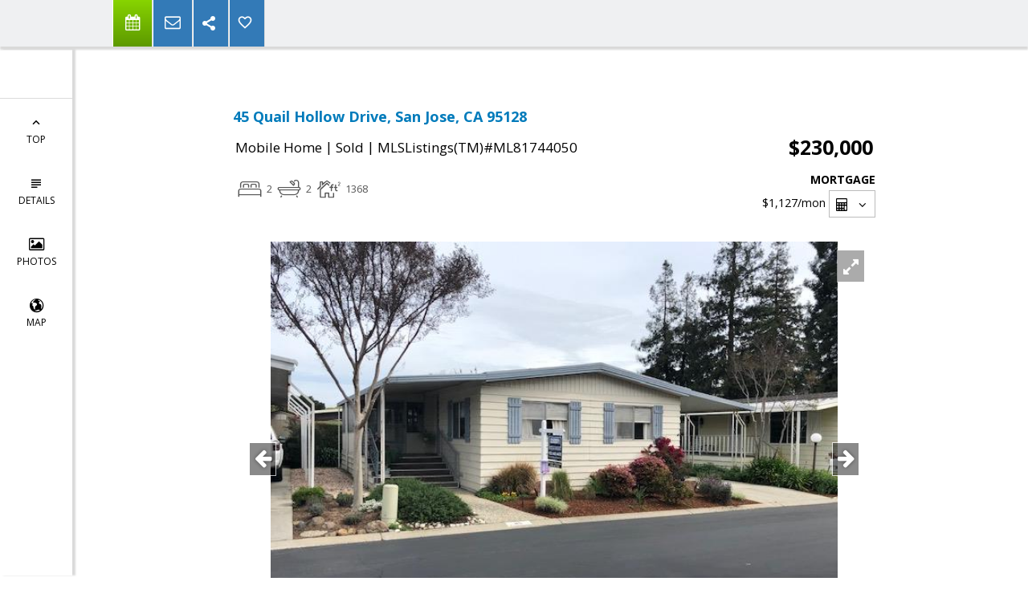

--- FILE ---
content_type: text/html; charset=utf-8
request_url: https://www.google.com/recaptcha/api2/anchor?ar=1&k=6LcGuSAUAAAAAMb457bWlGuEZ6IUGB1SNkLgHvC3&co=aHR0cHM6Ly9nbG9yaWFhc2hkb3duLmNvbTo0NDM.&hl=en&v=PoyoqOPhxBO7pBk68S4YbpHZ&size=normal&anchor-ms=20000&execute-ms=30000&cb=u4c5yx3uhmqk
body_size: 49297
content:
<!DOCTYPE HTML><html dir="ltr" lang="en"><head><meta http-equiv="Content-Type" content="text/html; charset=UTF-8">
<meta http-equiv="X-UA-Compatible" content="IE=edge">
<title>reCAPTCHA</title>
<style type="text/css">
/* cyrillic-ext */
@font-face {
  font-family: 'Roboto';
  font-style: normal;
  font-weight: 400;
  font-stretch: 100%;
  src: url(//fonts.gstatic.com/s/roboto/v48/KFO7CnqEu92Fr1ME7kSn66aGLdTylUAMa3GUBHMdazTgWw.woff2) format('woff2');
  unicode-range: U+0460-052F, U+1C80-1C8A, U+20B4, U+2DE0-2DFF, U+A640-A69F, U+FE2E-FE2F;
}
/* cyrillic */
@font-face {
  font-family: 'Roboto';
  font-style: normal;
  font-weight: 400;
  font-stretch: 100%;
  src: url(//fonts.gstatic.com/s/roboto/v48/KFO7CnqEu92Fr1ME7kSn66aGLdTylUAMa3iUBHMdazTgWw.woff2) format('woff2');
  unicode-range: U+0301, U+0400-045F, U+0490-0491, U+04B0-04B1, U+2116;
}
/* greek-ext */
@font-face {
  font-family: 'Roboto';
  font-style: normal;
  font-weight: 400;
  font-stretch: 100%;
  src: url(//fonts.gstatic.com/s/roboto/v48/KFO7CnqEu92Fr1ME7kSn66aGLdTylUAMa3CUBHMdazTgWw.woff2) format('woff2');
  unicode-range: U+1F00-1FFF;
}
/* greek */
@font-face {
  font-family: 'Roboto';
  font-style: normal;
  font-weight: 400;
  font-stretch: 100%;
  src: url(//fonts.gstatic.com/s/roboto/v48/KFO7CnqEu92Fr1ME7kSn66aGLdTylUAMa3-UBHMdazTgWw.woff2) format('woff2');
  unicode-range: U+0370-0377, U+037A-037F, U+0384-038A, U+038C, U+038E-03A1, U+03A3-03FF;
}
/* math */
@font-face {
  font-family: 'Roboto';
  font-style: normal;
  font-weight: 400;
  font-stretch: 100%;
  src: url(//fonts.gstatic.com/s/roboto/v48/KFO7CnqEu92Fr1ME7kSn66aGLdTylUAMawCUBHMdazTgWw.woff2) format('woff2');
  unicode-range: U+0302-0303, U+0305, U+0307-0308, U+0310, U+0312, U+0315, U+031A, U+0326-0327, U+032C, U+032F-0330, U+0332-0333, U+0338, U+033A, U+0346, U+034D, U+0391-03A1, U+03A3-03A9, U+03B1-03C9, U+03D1, U+03D5-03D6, U+03F0-03F1, U+03F4-03F5, U+2016-2017, U+2034-2038, U+203C, U+2040, U+2043, U+2047, U+2050, U+2057, U+205F, U+2070-2071, U+2074-208E, U+2090-209C, U+20D0-20DC, U+20E1, U+20E5-20EF, U+2100-2112, U+2114-2115, U+2117-2121, U+2123-214F, U+2190, U+2192, U+2194-21AE, U+21B0-21E5, U+21F1-21F2, U+21F4-2211, U+2213-2214, U+2216-22FF, U+2308-230B, U+2310, U+2319, U+231C-2321, U+2336-237A, U+237C, U+2395, U+239B-23B7, U+23D0, U+23DC-23E1, U+2474-2475, U+25AF, U+25B3, U+25B7, U+25BD, U+25C1, U+25CA, U+25CC, U+25FB, U+266D-266F, U+27C0-27FF, U+2900-2AFF, U+2B0E-2B11, U+2B30-2B4C, U+2BFE, U+3030, U+FF5B, U+FF5D, U+1D400-1D7FF, U+1EE00-1EEFF;
}
/* symbols */
@font-face {
  font-family: 'Roboto';
  font-style: normal;
  font-weight: 400;
  font-stretch: 100%;
  src: url(//fonts.gstatic.com/s/roboto/v48/KFO7CnqEu92Fr1ME7kSn66aGLdTylUAMaxKUBHMdazTgWw.woff2) format('woff2');
  unicode-range: U+0001-000C, U+000E-001F, U+007F-009F, U+20DD-20E0, U+20E2-20E4, U+2150-218F, U+2190, U+2192, U+2194-2199, U+21AF, U+21E6-21F0, U+21F3, U+2218-2219, U+2299, U+22C4-22C6, U+2300-243F, U+2440-244A, U+2460-24FF, U+25A0-27BF, U+2800-28FF, U+2921-2922, U+2981, U+29BF, U+29EB, U+2B00-2BFF, U+4DC0-4DFF, U+FFF9-FFFB, U+10140-1018E, U+10190-1019C, U+101A0, U+101D0-101FD, U+102E0-102FB, U+10E60-10E7E, U+1D2C0-1D2D3, U+1D2E0-1D37F, U+1F000-1F0FF, U+1F100-1F1AD, U+1F1E6-1F1FF, U+1F30D-1F30F, U+1F315, U+1F31C, U+1F31E, U+1F320-1F32C, U+1F336, U+1F378, U+1F37D, U+1F382, U+1F393-1F39F, U+1F3A7-1F3A8, U+1F3AC-1F3AF, U+1F3C2, U+1F3C4-1F3C6, U+1F3CA-1F3CE, U+1F3D4-1F3E0, U+1F3ED, U+1F3F1-1F3F3, U+1F3F5-1F3F7, U+1F408, U+1F415, U+1F41F, U+1F426, U+1F43F, U+1F441-1F442, U+1F444, U+1F446-1F449, U+1F44C-1F44E, U+1F453, U+1F46A, U+1F47D, U+1F4A3, U+1F4B0, U+1F4B3, U+1F4B9, U+1F4BB, U+1F4BF, U+1F4C8-1F4CB, U+1F4D6, U+1F4DA, U+1F4DF, U+1F4E3-1F4E6, U+1F4EA-1F4ED, U+1F4F7, U+1F4F9-1F4FB, U+1F4FD-1F4FE, U+1F503, U+1F507-1F50B, U+1F50D, U+1F512-1F513, U+1F53E-1F54A, U+1F54F-1F5FA, U+1F610, U+1F650-1F67F, U+1F687, U+1F68D, U+1F691, U+1F694, U+1F698, U+1F6AD, U+1F6B2, U+1F6B9-1F6BA, U+1F6BC, U+1F6C6-1F6CF, U+1F6D3-1F6D7, U+1F6E0-1F6EA, U+1F6F0-1F6F3, U+1F6F7-1F6FC, U+1F700-1F7FF, U+1F800-1F80B, U+1F810-1F847, U+1F850-1F859, U+1F860-1F887, U+1F890-1F8AD, U+1F8B0-1F8BB, U+1F8C0-1F8C1, U+1F900-1F90B, U+1F93B, U+1F946, U+1F984, U+1F996, U+1F9E9, U+1FA00-1FA6F, U+1FA70-1FA7C, U+1FA80-1FA89, U+1FA8F-1FAC6, U+1FACE-1FADC, U+1FADF-1FAE9, U+1FAF0-1FAF8, U+1FB00-1FBFF;
}
/* vietnamese */
@font-face {
  font-family: 'Roboto';
  font-style: normal;
  font-weight: 400;
  font-stretch: 100%;
  src: url(//fonts.gstatic.com/s/roboto/v48/KFO7CnqEu92Fr1ME7kSn66aGLdTylUAMa3OUBHMdazTgWw.woff2) format('woff2');
  unicode-range: U+0102-0103, U+0110-0111, U+0128-0129, U+0168-0169, U+01A0-01A1, U+01AF-01B0, U+0300-0301, U+0303-0304, U+0308-0309, U+0323, U+0329, U+1EA0-1EF9, U+20AB;
}
/* latin-ext */
@font-face {
  font-family: 'Roboto';
  font-style: normal;
  font-weight: 400;
  font-stretch: 100%;
  src: url(//fonts.gstatic.com/s/roboto/v48/KFO7CnqEu92Fr1ME7kSn66aGLdTylUAMa3KUBHMdazTgWw.woff2) format('woff2');
  unicode-range: U+0100-02BA, U+02BD-02C5, U+02C7-02CC, U+02CE-02D7, U+02DD-02FF, U+0304, U+0308, U+0329, U+1D00-1DBF, U+1E00-1E9F, U+1EF2-1EFF, U+2020, U+20A0-20AB, U+20AD-20C0, U+2113, U+2C60-2C7F, U+A720-A7FF;
}
/* latin */
@font-face {
  font-family: 'Roboto';
  font-style: normal;
  font-weight: 400;
  font-stretch: 100%;
  src: url(//fonts.gstatic.com/s/roboto/v48/KFO7CnqEu92Fr1ME7kSn66aGLdTylUAMa3yUBHMdazQ.woff2) format('woff2');
  unicode-range: U+0000-00FF, U+0131, U+0152-0153, U+02BB-02BC, U+02C6, U+02DA, U+02DC, U+0304, U+0308, U+0329, U+2000-206F, U+20AC, U+2122, U+2191, U+2193, U+2212, U+2215, U+FEFF, U+FFFD;
}
/* cyrillic-ext */
@font-face {
  font-family: 'Roboto';
  font-style: normal;
  font-weight: 500;
  font-stretch: 100%;
  src: url(//fonts.gstatic.com/s/roboto/v48/KFO7CnqEu92Fr1ME7kSn66aGLdTylUAMa3GUBHMdazTgWw.woff2) format('woff2');
  unicode-range: U+0460-052F, U+1C80-1C8A, U+20B4, U+2DE0-2DFF, U+A640-A69F, U+FE2E-FE2F;
}
/* cyrillic */
@font-face {
  font-family: 'Roboto';
  font-style: normal;
  font-weight: 500;
  font-stretch: 100%;
  src: url(//fonts.gstatic.com/s/roboto/v48/KFO7CnqEu92Fr1ME7kSn66aGLdTylUAMa3iUBHMdazTgWw.woff2) format('woff2');
  unicode-range: U+0301, U+0400-045F, U+0490-0491, U+04B0-04B1, U+2116;
}
/* greek-ext */
@font-face {
  font-family: 'Roboto';
  font-style: normal;
  font-weight: 500;
  font-stretch: 100%;
  src: url(//fonts.gstatic.com/s/roboto/v48/KFO7CnqEu92Fr1ME7kSn66aGLdTylUAMa3CUBHMdazTgWw.woff2) format('woff2');
  unicode-range: U+1F00-1FFF;
}
/* greek */
@font-face {
  font-family: 'Roboto';
  font-style: normal;
  font-weight: 500;
  font-stretch: 100%;
  src: url(//fonts.gstatic.com/s/roboto/v48/KFO7CnqEu92Fr1ME7kSn66aGLdTylUAMa3-UBHMdazTgWw.woff2) format('woff2');
  unicode-range: U+0370-0377, U+037A-037F, U+0384-038A, U+038C, U+038E-03A1, U+03A3-03FF;
}
/* math */
@font-face {
  font-family: 'Roboto';
  font-style: normal;
  font-weight: 500;
  font-stretch: 100%;
  src: url(//fonts.gstatic.com/s/roboto/v48/KFO7CnqEu92Fr1ME7kSn66aGLdTylUAMawCUBHMdazTgWw.woff2) format('woff2');
  unicode-range: U+0302-0303, U+0305, U+0307-0308, U+0310, U+0312, U+0315, U+031A, U+0326-0327, U+032C, U+032F-0330, U+0332-0333, U+0338, U+033A, U+0346, U+034D, U+0391-03A1, U+03A3-03A9, U+03B1-03C9, U+03D1, U+03D5-03D6, U+03F0-03F1, U+03F4-03F5, U+2016-2017, U+2034-2038, U+203C, U+2040, U+2043, U+2047, U+2050, U+2057, U+205F, U+2070-2071, U+2074-208E, U+2090-209C, U+20D0-20DC, U+20E1, U+20E5-20EF, U+2100-2112, U+2114-2115, U+2117-2121, U+2123-214F, U+2190, U+2192, U+2194-21AE, U+21B0-21E5, U+21F1-21F2, U+21F4-2211, U+2213-2214, U+2216-22FF, U+2308-230B, U+2310, U+2319, U+231C-2321, U+2336-237A, U+237C, U+2395, U+239B-23B7, U+23D0, U+23DC-23E1, U+2474-2475, U+25AF, U+25B3, U+25B7, U+25BD, U+25C1, U+25CA, U+25CC, U+25FB, U+266D-266F, U+27C0-27FF, U+2900-2AFF, U+2B0E-2B11, U+2B30-2B4C, U+2BFE, U+3030, U+FF5B, U+FF5D, U+1D400-1D7FF, U+1EE00-1EEFF;
}
/* symbols */
@font-face {
  font-family: 'Roboto';
  font-style: normal;
  font-weight: 500;
  font-stretch: 100%;
  src: url(//fonts.gstatic.com/s/roboto/v48/KFO7CnqEu92Fr1ME7kSn66aGLdTylUAMaxKUBHMdazTgWw.woff2) format('woff2');
  unicode-range: U+0001-000C, U+000E-001F, U+007F-009F, U+20DD-20E0, U+20E2-20E4, U+2150-218F, U+2190, U+2192, U+2194-2199, U+21AF, U+21E6-21F0, U+21F3, U+2218-2219, U+2299, U+22C4-22C6, U+2300-243F, U+2440-244A, U+2460-24FF, U+25A0-27BF, U+2800-28FF, U+2921-2922, U+2981, U+29BF, U+29EB, U+2B00-2BFF, U+4DC0-4DFF, U+FFF9-FFFB, U+10140-1018E, U+10190-1019C, U+101A0, U+101D0-101FD, U+102E0-102FB, U+10E60-10E7E, U+1D2C0-1D2D3, U+1D2E0-1D37F, U+1F000-1F0FF, U+1F100-1F1AD, U+1F1E6-1F1FF, U+1F30D-1F30F, U+1F315, U+1F31C, U+1F31E, U+1F320-1F32C, U+1F336, U+1F378, U+1F37D, U+1F382, U+1F393-1F39F, U+1F3A7-1F3A8, U+1F3AC-1F3AF, U+1F3C2, U+1F3C4-1F3C6, U+1F3CA-1F3CE, U+1F3D4-1F3E0, U+1F3ED, U+1F3F1-1F3F3, U+1F3F5-1F3F7, U+1F408, U+1F415, U+1F41F, U+1F426, U+1F43F, U+1F441-1F442, U+1F444, U+1F446-1F449, U+1F44C-1F44E, U+1F453, U+1F46A, U+1F47D, U+1F4A3, U+1F4B0, U+1F4B3, U+1F4B9, U+1F4BB, U+1F4BF, U+1F4C8-1F4CB, U+1F4D6, U+1F4DA, U+1F4DF, U+1F4E3-1F4E6, U+1F4EA-1F4ED, U+1F4F7, U+1F4F9-1F4FB, U+1F4FD-1F4FE, U+1F503, U+1F507-1F50B, U+1F50D, U+1F512-1F513, U+1F53E-1F54A, U+1F54F-1F5FA, U+1F610, U+1F650-1F67F, U+1F687, U+1F68D, U+1F691, U+1F694, U+1F698, U+1F6AD, U+1F6B2, U+1F6B9-1F6BA, U+1F6BC, U+1F6C6-1F6CF, U+1F6D3-1F6D7, U+1F6E0-1F6EA, U+1F6F0-1F6F3, U+1F6F7-1F6FC, U+1F700-1F7FF, U+1F800-1F80B, U+1F810-1F847, U+1F850-1F859, U+1F860-1F887, U+1F890-1F8AD, U+1F8B0-1F8BB, U+1F8C0-1F8C1, U+1F900-1F90B, U+1F93B, U+1F946, U+1F984, U+1F996, U+1F9E9, U+1FA00-1FA6F, U+1FA70-1FA7C, U+1FA80-1FA89, U+1FA8F-1FAC6, U+1FACE-1FADC, U+1FADF-1FAE9, U+1FAF0-1FAF8, U+1FB00-1FBFF;
}
/* vietnamese */
@font-face {
  font-family: 'Roboto';
  font-style: normal;
  font-weight: 500;
  font-stretch: 100%;
  src: url(//fonts.gstatic.com/s/roboto/v48/KFO7CnqEu92Fr1ME7kSn66aGLdTylUAMa3OUBHMdazTgWw.woff2) format('woff2');
  unicode-range: U+0102-0103, U+0110-0111, U+0128-0129, U+0168-0169, U+01A0-01A1, U+01AF-01B0, U+0300-0301, U+0303-0304, U+0308-0309, U+0323, U+0329, U+1EA0-1EF9, U+20AB;
}
/* latin-ext */
@font-face {
  font-family: 'Roboto';
  font-style: normal;
  font-weight: 500;
  font-stretch: 100%;
  src: url(//fonts.gstatic.com/s/roboto/v48/KFO7CnqEu92Fr1ME7kSn66aGLdTylUAMa3KUBHMdazTgWw.woff2) format('woff2');
  unicode-range: U+0100-02BA, U+02BD-02C5, U+02C7-02CC, U+02CE-02D7, U+02DD-02FF, U+0304, U+0308, U+0329, U+1D00-1DBF, U+1E00-1E9F, U+1EF2-1EFF, U+2020, U+20A0-20AB, U+20AD-20C0, U+2113, U+2C60-2C7F, U+A720-A7FF;
}
/* latin */
@font-face {
  font-family: 'Roboto';
  font-style: normal;
  font-weight: 500;
  font-stretch: 100%;
  src: url(//fonts.gstatic.com/s/roboto/v48/KFO7CnqEu92Fr1ME7kSn66aGLdTylUAMa3yUBHMdazQ.woff2) format('woff2');
  unicode-range: U+0000-00FF, U+0131, U+0152-0153, U+02BB-02BC, U+02C6, U+02DA, U+02DC, U+0304, U+0308, U+0329, U+2000-206F, U+20AC, U+2122, U+2191, U+2193, U+2212, U+2215, U+FEFF, U+FFFD;
}
/* cyrillic-ext */
@font-face {
  font-family: 'Roboto';
  font-style: normal;
  font-weight: 900;
  font-stretch: 100%;
  src: url(//fonts.gstatic.com/s/roboto/v48/KFO7CnqEu92Fr1ME7kSn66aGLdTylUAMa3GUBHMdazTgWw.woff2) format('woff2');
  unicode-range: U+0460-052F, U+1C80-1C8A, U+20B4, U+2DE0-2DFF, U+A640-A69F, U+FE2E-FE2F;
}
/* cyrillic */
@font-face {
  font-family: 'Roboto';
  font-style: normal;
  font-weight: 900;
  font-stretch: 100%;
  src: url(//fonts.gstatic.com/s/roboto/v48/KFO7CnqEu92Fr1ME7kSn66aGLdTylUAMa3iUBHMdazTgWw.woff2) format('woff2');
  unicode-range: U+0301, U+0400-045F, U+0490-0491, U+04B0-04B1, U+2116;
}
/* greek-ext */
@font-face {
  font-family: 'Roboto';
  font-style: normal;
  font-weight: 900;
  font-stretch: 100%;
  src: url(//fonts.gstatic.com/s/roboto/v48/KFO7CnqEu92Fr1ME7kSn66aGLdTylUAMa3CUBHMdazTgWw.woff2) format('woff2');
  unicode-range: U+1F00-1FFF;
}
/* greek */
@font-face {
  font-family: 'Roboto';
  font-style: normal;
  font-weight: 900;
  font-stretch: 100%;
  src: url(//fonts.gstatic.com/s/roboto/v48/KFO7CnqEu92Fr1ME7kSn66aGLdTylUAMa3-UBHMdazTgWw.woff2) format('woff2');
  unicode-range: U+0370-0377, U+037A-037F, U+0384-038A, U+038C, U+038E-03A1, U+03A3-03FF;
}
/* math */
@font-face {
  font-family: 'Roboto';
  font-style: normal;
  font-weight: 900;
  font-stretch: 100%;
  src: url(//fonts.gstatic.com/s/roboto/v48/KFO7CnqEu92Fr1ME7kSn66aGLdTylUAMawCUBHMdazTgWw.woff2) format('woff2');
  unicode-range: U+0302-0303, U+0305, U+0307-0308, U+0310, U+0312, U+0315, U+031A, U+0326-0327, U+032C, U+032F-0330, U+0332-0333, U+0338, U+033A, U+0346, U+034D, U+0391-03A1, U+03A3-03A9, U+03B1-03C9, U+03D1, U+03D5-03D6, U+03F0-03F1, U+03F4-03F5, U+2016-2017, U+2034-2038, U+203C, U+2040, U+2043, U+2047, U+2050, U+2057, U+205F, U+2070-2071, U+2074-208E, U+2090-209C, U+20D0-20DC, U+20E1, U+20E5-20EF, U+2100-2112, U+2114-2115, U+2117-2121, U+2123-214F, U+2190, U+2192, U+2194-21AE, U+21B0-21E5, U+21F1-21F2, U+21F4-2211, U+2213-2214, U+2216-22FF, U+2308-230B, U+2310, U+2319, U+231C-2321, U+2336-237A, U+237C, U+2395, U+239B-23B7, U+23D0, U+23DC-23E1, U+2474-2475, U+25AF, U+25B3, U+25B7, U+25BD, U+25C1, U+25CA, U+25CC, U+25FB, U+266D-266F, U+27C0-27FF, U+2900-2AFF, U+2B0E-2B11, U+2B30-2B4C, U+2BFE, U+3030, U+FF5B, U+FF5D, U+1D400-1D7FF, U+1EE00-1EEFF;
}
/* symbols */
@font-face {
  font-family: 'Roboto';
  font-style: normal;
  font-weight: 900;
  font-stretch: 100%;
  src: url(//fonts.gstatic.com/s/roboto/v48/KFO7CnqEu92Fr1ME7kSn66aGLdTylUAMaxKUBHMdazTgWw.woff2) format('woff2');
  unicode-range: U+0001-000C, U+000E-001F, U+007F-009F, U+20DD-20E0, U+20E2-20E4, U+2150-218F, U+2190, U+2192, U+2194-2199, U+21AF, U+21E6-21F0, U+21F3, U+2218-2219, U+2299, U+22C4-22C6, U+2300-243F, U+2440-244A, U+2460-24FF, U+25A0-27BF, U+2800-28FF, U+2921-2922, U+2981, U+29BF, U+29EB, U+2B00-2BFF, U+4DC0-4DFF, U+FFF9-FFFB, U+10140-1018E, U+10190-1019C, U+101A0, U+101D0-101FD, U+102E0-102FB, U+10E60-10E7E, U+1D2C0-1D2D3, U+1D2E0-1D37F, U+1F000-1F0FF, U+1F100-1F1AD, U+1F1E6-1F1FF, U+1F30D-1F30F, U+1F315, U+1F31C, U+1F31E, U+1F320-1F32C, U+1F336, U+1F378, U+1F37D, U+1F382, U+1F393-1F39F, U+1F3A7-1F3A8, U+1F3AC-1F3AF, U+1F3C2, U+1F3C4-1F3C6, U+1F3CA-1F3CE, U+1F3D4-1F3E0, U+1F3ED, U+1F3F1-1F3F3, U+1F3F5-1F3F7, U+1F408, U+1F415, U+1F41F, U+1F426, U+1F43F, U+1F441-1F442, U+1F444, U+1F446-1F449, U+1F44C-1F44E, U+1F453, U+1F46A, U+1F47D, U+1F4A3, U+1F4B0, U+1F4B3, U+1F4B9, U+1F4BB, U+1F4BF, U+1F4C8-1F4CB, U+1F4D6, U+1F4DA, U+1F4DF, U+1F4E3-1F4E6, U+1F4EA-1F4ED, U+1F4F7, U+1F4F9-1F4FB, U+1F4FD-1F4FE, U+1F503, U+1F507-1F50B, U+1F50D, U+1F512-1F513, U+1F53E-1F54A, U+1F54F-1F5FA, U+1F610, U+1F650-1F67F, U+1F687, U+1F68D, U+1F691, U+1F694, U+1F698, U+1F6AD, U+1F6B2, U+1F6B9-1F6BA, U+1F6BC, U+1F6C6-1F6CF, U+1F6D3-1F6D7, U+1F6E0-1F6EA, U+1F6F0-1F6F3, U+1F6F7-1F6FC, U+1F700-1F7FF, U+1F800-1F80B, U+1F810-1F847, U+1F850-1F859, U+1F860-1F887, U+1F890-1F8AD, U+1F8B0-1F8BB, U+1F8C0-1F8C1, U+1F900-1F90B, U+1F93B, U+1F946, U+1F984, U+1F996, U+1F9E9, U+1FA00-1FA6F, U+1FA70-1FA7C, U+1FA80-1FA89, U+1FA8F-1FAC6, U+1FACE-1FADC, U+1FADF-1FAE9, U+1FAF0-1FAF8, U+1FB00-1FBFF;
}
/* vietnamese */
@font-face {
  font-family: 'Roboto';
  font-style: normal;
  font-weight: 900;
  font-stretch: 100%;
  src: url(//fonts.gstatic.com/s/roboto/v48/KFO7CnqEu92Fr1ME7kSn66aGLdTylUAMa3OUBHMdazTgWw.woff2) format('woff2');
  unicode-range: U+0102-0103, U+0110-0111, U+0128-0129, U+0168-0169, U+01A0-01A1, U+01AF-01B0, U+0300-0301, U+0303-0304, U+0308-0309, U+0323, U+0329, U+1EA0-1EF9, U+20AB;
}
/* latin-ext */
@font-face {
  font-family: 'Roboto';
  font-style: normal;
  font-weight: 900;
  font-stretch: 100%;
  src: url(//fonts.gstatic.com/s/roboto/v48/KFO7CnqEu92Fr1ME7kSn66aGLdTylUAMa3KUBHMdazTgWw.woff2) format('woff2');
  unicode-range: U+0100-02BA, U+02BD-02C5, U+02C7-02CC, U+02CE-02D7, U+02DD-02FF, U+0304, U+0308, U+0329, U+1D00-1DBF, U+1E00-1E9F, U+1EF2-1EFF, U+2020, U+20A0-20AB, U+20AD-20C0, U+2113, U+2C60-2C7F, U+A720-A7FF;
}
/* latin */
@font-face {
  font-family: 'Roboto';
  font-style: normal;
  font-weight: 900;
  font-stretch: 100%;
  src: url(//fonts.gstatic.com/s/roboto/v48/KFO7CnqEu92Fr1ME7kSn66aGLdTylUAMa3yUBHMdazQ.woff2) format('woff2');
  unicode-range: U+0000-00FF, U+0131, U+0152-0153, U+02BB-02BC, U+02C6, U+02DA, U+02DC, U+0304, U+0308, U+0329, U+2000-206F, U+20AC, U+2122, U+2191, U+2193, U+2212, U+2215, U+FEFF, U+FFFD;
}

</style>
<link rel="stylesheet" type="text/css" href="https://www.gstatic.com/recaptcha/releases/PoyoqOPhxBO7pBk68S4YbpHZ/styles__ltr.css">
<script nonce="hrUuGCAdK6oHD4mhKkFjJA" type="text/javascript">window['__recaptcha_api'] = 'https://www.google.com/recaptcha/api2/';</script>
<script type="text/javascript" src="https://www.gstatic.com/recaptcha/releases/PoyoqOPhxBO7pBk68S4YbpHZ/recaptcha__en.js" nonce="hrUuGCAdK6oHD4mhKkFjJA">
      
    </script></head>
<body><div id="rc-anchor-alert" class="rc-anchor-alert"></div>
<input type="hidden" id="recaptcha-token" value="[base64]">
<script type="text/javascript" nonce="hrUuGCAdK6oHD4mhKkFjJA">
      recaptcha.anchor.Main.init("[\x22ainput\x22,[\x22bgdata\x22,\x22\x22,\[base64]/[base64]/UltIKytdPWE6KGE8MjA0OD9SW0grK109YT4+NnwxOTI6KChhJjY0NTEyKT09NTUyOTYmJnErMTxoLmxlbmd0aCYmKGguY2hhckNvZGVBdChxKzEpJjY0NTEyKT09NTYzMjA/[base64]/MjU1OlI/[base64]/[base64]/[base64]/[base64]/[base64]/[base64]/[base64]/[base64]/[base64]/[base64]\x22,\[base64]\\u003d\x22,\x22wqvDrMKYwpPDnsKDbykowrZ/P8OtwpPDjsKaF8KEHsKGw4B1w5lFwqXDgEXCr8KNOX4WT3nDuWvCtm4+Z1xtRnfDrwTDv1zDnsOhRgYIYMKZwqfDglHDiBHDrsK6wq7Cs8OjwpJXw59RO2rDtFXCoSDDsQTDiRnCi8OlKMKiWcKkw5zDtGkIZmDCqcOkwoRuw6tgfyfCvzovHQZBw5F/FxdVw4ouw5PDjsOJwodhYsKVwqt/HVxfSX7DrMKMEMOPRMOtZCV3wqB7A8KNTllTwrgYw7E1w7TDr8Oqwp0yYDvDpMKQw4TDsSlAH3VcccKFB3fDoMKMwrhdYsKGRVEJGsOfeMOewo0bAnw5a8OGXnzDlj7CmMKKw7zCl8OndMOHwqIQw7fDtsK/BC/[base64]/[base64]/CvMKAHXFdIyMIbcO1DGvCgg55UixkBzTDmAHCq8OnF285w45XMsORLcKpX8O3woJXwoXDulFhBBrCtDNhTTVsw4ZLYwjCgsO1IGvCiHNHwoMLMyA2w7fDpcOCw6XCqMOew51Tw7zCjghJwqHDj8O2w57CvsOBSS9JBMOgZwvCgcKdUMO5LifCuBQuw6/CmMO6w57Dh8K1w5IVcsO/MiHDqsONw5s1w6XDhDnDqsOPS8O5P8ONY8K2QUt1w7hWC8OhPXHDmsO9VCLCvlPDvy4/SsO0w6gCwqdDwp9Yw69iwpdiw6ZOMFwAwrpLw6Btf1DDuMKJJ8KWecKMP8KVQMOgWXjDtg88w4xAQiPCgcOtI20USsKncyzCpsOpVMKVwp7DiMKeazLDo8KgBj/CrcKNw5bCqcOAwpMeMMK2wrkwESvCpALCg2/CnsOFesKiL8O/[base64]/DvUBpTxEzW8O9w450P8KYFMKzf8O4w7MwV8K3wosYDcK3XMKrRF4Mw6PCicKpacOoYzE0aMOWS8ONwprCsxUMYwlsw6pbwr/Cn8K1w6IpIMOvNsO+w64Xw7DCnsOIwqludcOqRMKROHXClMKdw4Qsw4ZVDEpWTMKGwogUw7IwwpcmV8K0wqsDw65cKcO3fMOww7E7w6PCjWXDncOIw5XDssOSTyQ/XcKuWSvCosOpw713wqjDl8OlEsKmw53ClsOnwop/GMKuw4kmdCbDuzUgVsKkw4zDv8OBw4U0QV3DgjzCk8OhXFXDpRZQSsKXDEzDgcO8f8OFHcOTwoIdJcK3w7HCo8OPwpPDjjZeMi/DjQcxw55lw4EbbsK/[base64]/[base64]/w7UowrYoIMKif1spwqDDhcOEN3x4w5Yww5XDhg5ow6HClAkeXS/CuxwPTsKPw7bDol57AsOQWV4EP8ODCCknw7DCtMOuIhXDi8O8wo/DsjMkwqXDisOWw4Y+w5nDksObNsOxETxzwpPChQTDiEEXwqzCkQxCwpfDvsKZKkcZKcOaJRRNKFfDpMKvXMKbwrPDmMKkUVIlw586K8KmbcO+J8OkLMOmFcOpwqLDk8OeFyTDkhU4wp3CuMKga8OYw5tLw4zDrsOTeSYsbsOGw5vDscO/[base64]/VsO+HsKsw78vZG/Dn8OFw50CWcKLwqNqw7vCk1LCpsO7w4bCkcKxw4zDgMKyw6AowokLY8OWwpIQRQ/Dl8OpHsKkwpsNwpDCtFPCqcKrw6jCoX/[base64]/DplVWFWjDiMOFwoY2w6QBwq7CjsOYwrlTV0oGLsK/ZsKiw6RCw7hswoQmacO1wolkw7Zmwocuw4PDgcOAIcOGGgY1w4nDtsKtRMOKITTDtMORw7fDnMOrwoogS8OAwpLChS7DgcKHw5LDmsO4YsOPwpnCtsK6F8KFwqrDtMO5XcKZwrFOOMO3wqTCrcOAJsOXE8O4Fw/DtnsMw4l7w63CscOZBsKMw63Cq1howpLCh8Kfwp9jZhHChMO0f8Kcw7DCoTPCmxw/wpcGwr4DwpVPHQbChlFawprCs8KtU8KbBEzDgsKswqkRw5LDpG5nwolkeCrCj3TDmh5Gwp4nwp5Vw6p6M1zCucK8w6c8dR5AVVcTZEY2NcOgXF88woZLwqjDusOJw4s/PDJywr4RBD0owqXCusK2elPCtW4nJ8Kabi1GVcO6wonDnsK5wr9eAsOZUgEfNsKqJcOywqgXDcKedz/DvsKmwoTDpsK9HMKseXPDtsKGw5LDuBvDicKBw6Uhwp4GwoPDmMK/w7gKPh9QX8KPw7wOw4PCqVwNwoAlHMO4w4YKwoxxD8OsccK8w4TCusK6TMKTwqIhw5zDo8KvEioOF8KVGCvCncOYwpRmwoRpwpEdwrzDjsORdcKEw7TCgMOswpYRUTnDh8K5w7/DtsKaGggbw7fDp8KvSm/CqsO8w5vDusO3w6LDtcO7w5sfwpjCjcKIZMK3Z8O2EVTCiEjCicKhHHbCssOgwrbDh8OpPmYbPloBw7JLwqMWw6lIwpNOBX7CjkjDsgLCmUUDTcOWVggYwoxvwrvDuTbDucO2wqE7EcKpcQrDpTXCoMKBfWrCi0HCtTs8GsOUXC97XnTCksKGw5gEwrFsXMOkwoLDhW/DgMOLwpskw7jCiWbDvjo9dRnCvlEUDMKaNcKkPMOpcsOqIMOTYUzDgcKOOsOYw5zDusK8A8K3w7FAW3jCvVTClhbDiMOEw6xPCU/CnWvCs1h3wqEBw7Rew4xcb3RWwpIyN8Olw7Zewqt0Ol7Ck8Onw7bDhcO/wqo9axvDqBU2FcOeZcO3w4lRw67CrsOHM8OFw6LDg0PDlxHCjEnCkkjDg8KWBl/Cng8tIifCgcKtwpjCoMKwwqHCu8KAw5nDpC9vXg53wpPDvwlmZV48HAY8A8Ocw7HCuDEhw6jDsmxCw4dpWsKfR8Krw7bCkMORYy3DusKWJEUBwrfDk8OOXiM+wpt6aMO/wpDDlMOvwrUbw7B1w43Cu8KdAcO2BzodFcOIwrQSwrLCmcO4VsOFwpPCsl/DssK9T8O/[base64]/w6bDsMOOw7vCkWh0woTDk1fDlsOnw4PDqGRHw7dkK8Ouw5DCoWsBwrPDh8Kgw5JQwpnDgHTCq1XDpknDh8OYwonDuHnCl8KaL8KNGyXDhsK5SMKNDjwLLMKcIsO7w4TDkcOqc8KGw73CksKtccKawrpzw4jDisOPw49ICj3CrMKnw6B2fsOuRVHDpsO/[base64]/DgsK5dMKXSMOUOgbCmcKSOgHCgcKQfVEoCcKnw4vCvDXCkE5iFsKcX2LClMK1WjgYe8Oqw6PDvMOAAkBmwpzDkwPDtMKzwqDCosOQw7kUwq7Cnzgqw6tSwp1lw649aSDCjsKUwr4swpF2Bnkgw5s2E8ODw43DvS9COcOnW8KzacKjw73DucOKAMKaAsKNw4nCjQ/[base64]/CqMKxeQ3DksO3wpBYw4kAw4bDgzcLacKHGDJYRmDCvMKcKQEOwoXDjMOAFsO+w57DvDhBXsKGJcKfwqTCilozB27DkmASfcO5TcOtw4FtPkPCr8O4Mn5fAANnWztEFcOOOGPDh23Ds0MrwpDDiXZvw55HwqPCln3DqSlmEEPDgcO+SkrCm3Ufw63DvCTCi8O/DMKlPy5hw6rCmG7DoFdSwpvDvcObNMOvFcODw4zDj8KpYENhG0zCtcOHFTfCscKxMMKeScKyZibDonRrwpDDggvCgUPCuBQZwrvCicK0wozDh0x4c8ObwrYDCB8dwqdPw6A2K8Kyw6QPwqMvMzVRwrxaaMKww7/DhsOBw44HLcKQw5vDkMObwrgBDSbDqcKLdcKbYBfDrjgKwofDqyTCsSZvwpLCrcK2I8KMGA3Dg8Kswq02KMOMw6PDpSU7wrM8PcOvHMOzw5XChsKFbcKJw418FsOmZ8OMTGkvwpDDqwzCtQnDqzXCnGXCkyNgXVcAXBNEwqXDrMOgw6l8V8KcXcKLw7/[base64]/w6LDl1IcRlhZw6rCuWQawqcqw4sUelhRcsK9w6U4w7BvXcK2w54+N8KQIMKyOALDpcOPZg5Hwr3CgsOhTiAgKi7DkcODw7JDJT07w7Iywq/DhcK9W8Ojw78Tw6nDil/DhcKDw43DuMOzdMO/WMOxw6jDhcK4RMKVSMKxwrfDpBbCu0XCqU8IGBfCvMKCwq7DnBzDrcO1woBbwrbCtWJRwofDmFYzI8KzcVTCqkzDsy7CiR3ChcKDwqo7ecKLPMK7GMKqPcOewqjCjMKOw5p9w516w5xIemXDoE7DrsKTf8O6w68Ew6bDjUrDlcOaIEcxNsOgNsK3OU7DqsODExg/KMOdwrBdE1fDoHNTwqE0f8K1HnA0wpzDs3vCjMKmwpZoL8KKwqPCtGpRw6ZCesKiLwDCkwbDqlMwNjXDr8OwwqDDtxwqOGcyAsOUw6cjwosbwqDDhWoyBDzCjQPDr8OKTyLDpsODw6krw4olwpMqwqFoBsKHTE5ad8O+woTDomg6w4PDrsO1wplAS8KRKsOnw5UVwr/CpFbCmMKmw53ChcKDwpkgw4HCtMKabzQNw4rCjcOGwosrWcOCFAInw5l6dS7DoMKRw4YGQsK5Rzt8wqTCk2tmI09cCMKOwpjDs2Edw6trLMOpKMKlwpLDmnDChyDChsO4fMOAZgzClMK8wp7Cj082wqxSw4YRMcKxw4EyVUfDok1/CWZ2E8OYwpHDtnpyDUo5wpLCh8K2YsOvwobDkl/DlnfCpMOWw5IlRy5Aw7YnFsO9MsOSw4nCt0c1ecK6wrxIbcOgwpnDoA7Do2nCrnI/WMOww6M3wqtZwphjUmjCusOIdFQtGcK9d2M1wo4CSUTCi8Ktw6wGNsOiw4MbwoHDq8Klw50Ow7zCqGDDkcO7wqdxwpLDlMKWwpljwr49WMKpEsKZCRB1w6DDp8OFw7vCsGDDsh1ywpTDjlxnFsOeUGgNw705w4N/HRrDhXl6w6EBwrvCjsODw4XCgntkYMKQw5/CpMOfSsOoGcKqw7MKwp3Dv8OMScOMPsKyMcK+LTbCrTMTw5vCosKiw6LDpmPCqMOWw5pCDl/DjXV8w4F+eVjCngTDqMO2QlVxVcKWFMKHwpDDphxsw7LCnz7DvwPDnsODw50sf0LCpsK0dTNwwqogwoBhw5jCs8K+eQFLwpPCpsKUw5ASXE/DmMORw7LCnllJw6nCi8KgMCxue8OuMsOEw6/DqxjDj8O8wpHClcOdMMK2a8K/CsOEw6vCgmfDgmZ+wrvCohVKDj9awq8gZHUIw7fClEDDu8O/[base64]/woPDtcOaJcOgwo3CnsKzKn3CjUfCkQzCumnDpSIuw51ddsO+RsKBw4EuYsKuwpLCp8Klw4YWD0rDiMOeGEgaNsOWZsOQYCvCn2LDkcO8w5g8HBvCsAh6wog8GcOLWEEzwpHCmcOWJcKLwrHCl0F7IcKsDHs6KMK3VD/CncKRV1HDh8KDwopNdMOHw5jDusO5HSMJezHDplctO8K+bzDCkcOywrzClMKTNcKrw5xeS8KbSMKAcmMSHmTDsw5Jw4ItwoXDqsOqNMOcVcO/[base64]/[base64]/wqbDicKXUwPDicKUwqzCvyDCtnw9w5DDuQAPw7t1YDfCvsKGwprDhU/CrmvCncKywq5Bw7o0w7siwqAcwrPDuS4SIMOqb8Ojw4TCnyNtw4pJwpcDBMO4wqjDlBzCt8KAB8OTWsKkwqPDvm/DrwZuwprCu8OQw7kLw75Ow5LCrMOdTR/Dg1FVRUvCtRXChw7CtWxpIADCvcKRJRR0wqTCjFjDgsO/FcKuHktXYsO5acK/w7nCnijCoMKwFsOBw73ChMKpw7FCI0TCgMOxw7hNw6nDhMOBN8KrcsKQw4PDv8OLw45rXsOzPMKDW8OEw79BwptFGWMkUErCj8KrOBzDuMOUw5M6wrHDtcOBTlrDinxfwprCkC8SM2oBAMKpVMKfQylowr3Dq3Zrw5TChX5+DsOOT1TDpcK5wq0Mwqd9wq8Hw5XCncK/wo/DrULCnm0+wqpFFsOLUUjDrsOgMMOOVwnDnzRCw7LCl2nDmcOzw7nCq15PHgDDpcKqw50xLMKKwolxwrHDvzzDuz5Wwpk5w50sw7PDkiAjwrUXKcK1J11bVTrDusOuagXDu8OSwpBrw49Zw6jCssOiw5pufcOzw48geyvDvcKrw64/wqUDc8OSwr9gMsK7wrnCjj7DlE7CkMKcwr5wVy8yw5t2RcOkYn4ewr89HsKrwrvCm2xjb8KLS8KoYcKIF8O1OBfDkVvDkMKMesK+L3dpw5xfASLDvsKywr8wVsOFLcKhw5zDpgDCpR/[base64]/CiMOiOcOdMsK8PMKmFVcHwpTCgWbCgzfDp1nCi0TDvMKVGMOgZGgFWkdjDMO6w7Acw4Q/Z8O6wrTDqk1+DydVwqDCpUJRImzCoi8mwpnCtTQGJcKUQsKfwr3Dimtlwp84w6XCvMKwwrrCiWQfwpFNwrJDwrbDpAl5w4s2BGQ8w6s1HsOrw4bDq3sxw4k6AcO/wpPDm8OlwqvCpjtkcGVUD1zCm8OgdSHDgkJ9O8OgDcOYwqlrw4HDmcOrPBhRfcOaIMO6RcOUwpQewpfDp8K7JcKJKcKjw5xWRmc3w5snw6M2ZDkTQV7CqMK4b2PDlcK4wojCnjXDu8KDwqnDkwoLexAvwo/DlcONCyM6w65cdgQDGQTDshQkwoHCjsOuHRJmajAEw5rDpwHCmjLCp8KQw4/DnAdEw4ZAwoFGKcOPwpvCgWU8w6I5H2xlw5h1CsOqJRfDggUlw5EAw53Ck0hOKx1Wwro1D8KUPX9GIsKxdMK3JE9iw7zDncKZwpltZknCoT/Ct2LDtlRMPi3CqyzCpMK5OMOMwoE+VXI/w6IiaDTDkXpOJSAWBARqGFsbwrlWwpUww5QdDMKOCsO1fh/Cqwx2EirCssKpw5XDncOLwpBMdsOwRl3CsHvCnnNgwoBwfcOdTzFCw7kZwpfDvMOHw5t2SWdmw5YbeH3Dn8KWeys1SG1iUmJ6Vjp3wpkvwrvCrwk1w4Ytw7kdwrBfw4lMw4sUwpsnw4XDjwrCm0QWw7TDnkVqDR1GU3k8wrk5ME09SkjCgcOLw4/DlGjCn0TDsW3Cgj1yVF0qfMKXwqnDtiAaOMOzw7xHwrnDo8Ocw7Udwp9DFcOafsK1JS/DscKZw50qc8KKw4Y7woPCjjXDpsOCDwrCkxADPlfCqMOOP8K+w4cqwoXDl8KGwp/DhMKhI8Oiw4Nlw5bCmmrCmMOowoHCi8KBw6hiw79Ef3ESwq8NI8OALsOTwp0ow57Cg8Ocw4ERITXDnMOPw4vCqhHDm8K4GcOKw5bCl8Oxw43DgcK6w7DDgT9FK10cAsOxcHfCui/ClX4FZVAzeMOCw5jDnMKXY8K+w7ofUsKfMMKPwpUBwq0jScKhw4Y+woDCjXwGRH8GwpHCqmvCvcKEG2rCgsKEw6IswrHCiz7DhE8zw6pUH8KVwoIJwqsUFnXCqMKTw7sJwrjDkinDmXJiPgLDmMOML1kfwr00w7J/UTbCnTHDrMKawr05w6/[base64]/DuMOpwrkqw6hCLFhvw4zCriwFSMOUwrUKwpPCj8KAPGYww5zDqWhiwrfCpEFfCUjCnS3Dl8OVTnlyw6vDmcOww74Lw7DDtW7CozTCoX7DpSYpOAPCtMKkw6pTCMKDGDR6w5g8w4oaw7bDmTQME8Ojw4rCmMKdwqXDqsKVOMKtKcOtGcOlY8KGMMKJw4/CqcOJZsOcT1dswonCjsKTA8KhbcKnXDPDjCvCucOAwr7Dj8OoAAB8w4DDlcKOwoxXw5vDnsOgwqDCjcK/Ck/DqG3Ci3LDo1TDvcOxKmrDuV09csOiw5o/McOPasOXw7UiwpHDjXPDiUUcw6rCscKHwpYRQ8KmGhEfJcOVPV3CvmPCmsOvbAcuf8KHWBUrwo9pRkTDt1AwMFzCmcOuwqYeV0DCrU/CigjCoHIJw4xbw4bDg8KNwobCtsKfw5HDlGHCusKNIGbCnMO2BcKZwoc2FcKNW8Kow4otw44ELBnDkSvDhEk/[base64]/CuiXDqkkeVsOZwrBpZMO/w4DCp8Kiwophdj4zwqnDs8OtaDArFS/Dn0kJacOdLMKZN20Ow6LDsR7CpMKEWcKvAcKxasO8YsKpBMOXwpVswpRZAB/DqwQdFV7DgjLCvxAPwooAVS50fmUEMznClcKTZMO0WcK0w7TDhAzClA7DicOCwobDp3N8w4DCmcK5w68BOMKjScOhwqzCtmjCoBXDgmsGfMKzX2bDoBxTOcKow7oyw5QFQsOvUG81wo/ChWZYTw41w6XDpMKhfj/CpMOZwqvDlcOiw6lAAxxmw4/Dv8KwwpsDEcKdw6fCtMK4bcO7w5rCh8KUwpXDqHMMOMKZwrJ/w6ANJcKhwrjDhMOVKT3DhMO6aHnDncKdEgjDmMKNwo3CiyvDsTXDsMKUwoVMw47DgMORdiPCjC3Ci3DCn8OswonDkkrDt2Ugwr0iGMK6AsOPw5jDo2bDrh7DixDDrD1JXFUhwr88wr/CuxhtcMKtHsKEw5MWRiUvwpUbaUjDpC7DpMO0w4nDjsKLwogrwox6w48Pc8OEwosIwq7DssKYwoYFw7fCs8K4WMO3LcO4AcOkMhIrwrQRwqF5JsKCw5sgRw7CmMK1JcOOfSPCrcOZwr/DhwjCiMKww4Azwppkwpwtw5PCvio5EMKGcEJMLcK/w6VyOiMCwoPCqTrCpR1vw5PDtEjDuVLCl0F9w5s5wr7DnzZRDkLDlXXCucKRw5Fvw5tBA8Kow6zDs0vDu8Ofwq9mw4jDg8OJw4XCsgbDiMKAw5EZe8OqSwvCi8Okw4RfTkNrwoIrVsOuwozCiHTDq8O0w7PCrRHCnsOyLA/DilTCni7DqU5iJMOKUcKxYMKvScKZw4RiYcK2Sn9jwoRUDcKPw5vDjg9cEXtfLVk4w4zDn8K9w6UAW8OqMCEoWDRFUcKsC25aEx9NPQtQwqk/Q8OswrRwwqfCu8OLw7h8fX9EOMKKw7ZXwo/DncOTbsOia8OAw5fCusK9IF0owpzDvcKuAcKZdcKCwp/Cg8OIw6pcSDEQVMOoVztTPUYPw4/Cr8OkMkdBcFFxccKtwr5Gw4tIw7g0w7s6wqnCpx0tLcOgwrkmUsOjw4jDpAAuwpjDq27CucORYmbClcK3UC4lwrNAw71/wpdfQcOjIsOKPVDDssOCK8KNBXM6VsOxwrBmw6lzCsOPPVIMwp3CrkwtPsKyKwjDm0PDpMOHw5nCmH5PTMODGMK+CCXCmsO8OzfDosOde0HCp8Kra1/CjMKcfA3CgDPDuT3Duh7Cl1HCsSdrwpzDr8O6S8K/wqcOwo5Gw4XCqcKxKlNvAxVvwrXCk8KIw7s4wqjCnD/ChRMSX0LChMKMAzzDm8KqF1nCrMKwaW7DsmTDmcOzEgDCtwXDpcK8wpxpV8OXHll4w7hPw4jDmcKww4tgGgIpwqLDo8KBIsO4wqXDl8OqwrpqwrEWFhlHIwfDrcKldmDCm8OcwozCtUXCoAvDuMKvEMKGw4N2wq/Cq3pXBQcEw5DDsgnCgsKEw6DCjnYmwq8fw6NqM8Oowq7DmMOdB8KxwrlIw65ww7AfREVQHRLCtn7CgEzDgcOXNcKDPnUlw5xoKMOtXxV5w7jDpcKWbG/Cp8KUO3oYbcKcZcKFBF/DoD4OwoJVb0HDlQlTSnLCu8OrCsOlw6zDtG0Cw6M0w5FLwrfDiy0lwr/CrcO8w5hdw53Dq8KCw7BIT8O8wonDqSRDYcKyK8O6ARoZw7J3fQTDtsKOSsKqw7sVS8KNdnnDim3DtcK5wpDDgsOgwrdqfcO2fcK/woLDlsKAw6psw7/DhRXCp8KIwrEwQAdrJhwvwqHCpcKbQcOBRcOrETDCgBrChMKjw4oyw4QpIcOweRVYwqPCoMO6WGpucDnCh8K/F2LDlWBOecK6MsKvfB8dw5TCksOkw6zDgmogZMOWwpLCm8Kow4FRw6F2w6wswrnDp8OPB8K/BMOswqIdwowYXsK3F2xzw5DClyBDw5vCowlHw67DgVPCn1E3w77CssO0wqJtPwvDmMOMwqQNEcO3VcKow6IkF8OkCmoNeG3Dp8K5QcOwHMOtKFZzCcK+bsKUWGk3GQXDkcOAw7RLQcOBfncXL2dpw77Cj8O9U3nDvzjDtwnDsQ/CssKzwqc1K8Obwr3CuTrCgcOBThHDhX0xfi59asKKa8OtWhvDqQdaw6xGJTrDpcKXw7XCkMO+Bi8OwoTDqXd8EBnCqsK5w63CosOiw4HCm8Kpw6/DpcKmw4Z6VjLClcK5KFMaJ8Oaw44ow4PDkcO2w5bDhUDCl8KkwqLCp8OawrFeZMKDC37DkMKrS8KBQ8OHwqzDmhRJwq8Owp0zc8OECR/DrMKaw6LConvDv8O4wrjCpcOabDgqw4jCtMK1wrfDkGBcw75Sc8KQw5BzLMOJw5RHwrlcUWVbZ1jCijBFb3tMw7xCwqLDuMK0wo3DqCBnwq5lwp04PVcuwqzDksOKW8OIb8K7dMKgbE8YwpZIworDn1zDtgLCs2UdKMKYwqFsKMOCwqhEwpbDglfDrnwHwojDr8K/w5PCgsOfIsOBwpbDrMK8wrdpecKaXR9Pw6fCs8OiwrDCmHkpByorGMK7CVzCl8KRaHHDksK5w6vDscOhw43Cg8OVFMKtw5bDj8K5dMKlbsOTwpRVPArChEVDN8Kgw6TDs8KYYcOoY8O5w70eBmzCmTbDoW5bJDIsbDhiYm4lwo1BwqJUwq/Cl8KgDsKfw5LColFXHksJdsK7UCjDhcKDw7LDgsKVV2XCpsObPl3DjcKHAm3Coz1wwp/[base64]/[base64]/McO+IsKrwrHCoVTCoQnDvsKvfsKewox9wr7CgRBoaxTDoBvDoA5RUkx4woPDhnzCm8OqNWXDgMKle8OHd8KidW7CqsKqwqLDl8KeDT/CqjzDs24nw7LCrMKJwpjCtMK5wrpuYSnCosK5w6xzMMO/wrvDjg7Dg8OLwqvDi1JSc8KOw5BjDsK8wq3DrnRsEHDDvkk2w4DDn8KTw7I3WTPDiCp7w7rCmCkHOWPDu2l0RcKywqdlKsO5bCQvw7DCl8KowrnDrcOLw7vCp1DDhsOJwqrCuEvDjMOjw4PCv8Kkw7N6ODrDmsKgw6/DiMOLDDw7IUDDscOGw4g4bsOpY8OQw55QdMKJw5E/[base64]/[base64]/[base64]/Cj8KlT8OvwrEfTTUkGMONw7hhOMO8wq/CqCjDlcKyXQTDsljDpsKNS8KewqfDo8Oow6kfw4kJw4MQw5sTwrXDv1QMw5vCncOdc0tIw54vwq9Nw6EVw4MpK8Klw6XCvwV4PsKrPMOzw6XDkcKbNS/CgE7CjcOIPsOccwPCpsK8w43DsMO8GyTDlE8SwqI+w4PCgnhkwpExGFDDvsKpOcO+wpzCoTsrwoADKynCiDfCoRY/OsOQGy/Dk2jDim/CjMKSKsKNWX3DvcOQLSUOd8KpdW/CqcKIbcOBY8O9wrJnUwDDhsKhBMOVVcODw7vDsMKAwrbCq2rClX4GIMOLTXDDvsKuwoNTwoDCiMKewoDDpD4rw5sNwoHCsm/DrR5/BwNDEcOpw6bDmcKnOsKXeMOUR8OLKABHXQZHXMKyw7UvXA7Dk8KMwp7ConUFw6HCgVdoDsO/GjDCh8ODw4nDtsKmCiNFO8OTdXPCtiUNw67Cp8KXNcOww5rDgD/Cmi/Cu1nDnQ7CrcKhwqPDtcK4w4l3wqHDiH/DksK4IxtQw5EawoPDnsOgwrnCicOwwqBKwrzDiMKDB0/Cu2HCs3cnEMKufsOWQD9wIxTCiGw1w7Vowp/CrUgNwqoUw5R4HUnDsMKzwqDDuMOEVsOuO8OTalPDgE7Chw3CjsOSKz7Cv8K+Cz0twpzCpS7Ct8O0wpzChhDChyQFwoJ0TMOiTE08wqIOCyHCmMO+w79Lw6odRDLDqV5uwr8QwrjDjzbDnMKGw4ULID/DqjjDucO4AMKCw7xaw4wzAsOHwqbCrlHDowfDj8OWY8OATG/DpRgpOMOOOA47wpzCtMOlZS7DiMKQw7tifSvDjcKVw5rDmsO2w6Z0HnDCv1bCgcKnEgZIGcO/Q8K9w4bChsOvGlkNw58bw4DCrMKWccK6cMKMwoAFVC/DnWMxbcOpw4N6wrzDqsKpZsOjwqTDoAxuWm7DoMKuwqXCrmbDlsKiQMO8AsOxexvDkMOzwrjDocOCwrDDlMKHF1HDpyF6w4V3ZsO7ZcO/RgXDnTMYXEEMwrLChmE4eSZ+RsKOC8KmwowZwoAxRcKoBgLDnW7DtcKBC2PDlxRBO8Kbwp7CoVTDhMKnw4JNaR3DjMOCwoLDs0IGwqXDtBrDuMOFw5LCqgzDg0vDkMKqw4lwJ8OiBcKrw4ZDGErCg2sVbcOuwpYQwqDDh1fDvm/[base64]/Cgm/ClsOpw5hFw4LCo8KkwqPDo8Kjc2zDlcK9wrYMPcKdw63DmmALwoQTZA4Fwrpmw5vDusOkUnIww6Ruw5bDu8KLAMOaw6p7w5EAPMKVwoICwrXDglt2IQJnwrM6w4LDgMKVwobCn0lKwoVZw4TCt0vDhcOLwr4/U8KeCwvDlVwveizCvcOGJcOyw7xHVDXCrl8VC8OewqvCn8Odw67Ci8KYwqHCt8KtJg/CjMKofcKkwojCvxhdFsO/w4XChMO5wqrCvUHCusOKEjAObcO1EsKcfAtAWsOSAi/CjMO8DCRNw7UcbFJVwr/CncOFw4DDo8KfZBtmw6ESwqoGwoPDrSwuwpldwrbCqsOPZ8K6w63CkxzCt8KFJwMkUcKlw7XCjVg2aTvDmlXDvwd/wpTDvMK9fwjDsDo2DsOMwozDmWPDucOSwrttwqB1KGsIB3pQw4jCr8KswrFnNCbDuAPDvsOGw7fDnQfDt8OuBQLDisKoH8KHcsKfwprCizLCr8K/w6HCuSvDv8Oxw6LDp8O7w7tMw60vd8O9UQjDm8Kawp/Cl3jClcOvw57DkQU3P8O4w4HDswzCpn/CicOsCkfDu0TCj8OXW3vCn1kxb8OCwovDnjkUcw3DsMKZw7QMSEw8wpvDtjjDjV5oD1hmw4TChAYlW1ZCMVfCrl5Zw7HCvHLCnTHDgsK+wofDsy89wrZINsO/w5PDtcKxwo3Dh2UIw7ZBw5nCmsKUHmQFwrDCrcKpwpvCmV/Cl8O9fwVlwqJ+QVMsw4bDmBoDw6BZw7IhW8KkawQ4wq5SHcObw6gQdcKBwrbDgMO3wq88w5/CicO6ZMKbw5vDu8OUYsODTcKRw7g3wprDhBxqFVDDlUwyABbDusKUwpbDvMOxwoXCmsKHwq7CuUhYw5XDrsKlw5/DrhVjMMOaUxYVbRDDkSnDoUfCqsKDDMO6Y0RKDsOHw6ULV8KVcMOOwrATA8OPwqHDq8KrwoQ/Xm06dy8mwq/DslEPQsKfQnXDq8OhX3DDpz/ChsOIw5Q8w6DDk8OLwpYHa8Kqw7gawozClUDCqsKfwqgqYMOjTTTDmcOtaFtOwoFlQW7DlMK/wrLDlMOewopYacK6Gxwqw7shwptqw4XDrmxYEcKlw5XCp8OSw7rCtsOIwonDs1xPwrnClcOkwqlgVMKzw5Zdw7vCqCLDh8Oiwo/Cq1trw7BZwqzCszHCuMKuwoRAe8OhwpfCo8K+bFrCjUJKwp7ClDJWW8Kew4lFfFrCl8K9ZmvDqcO+RsKTSsORGMKDNm/CosOlwozCssKrw5zCpwtMw69mw5URwp4KEsOwwrg1PT3Ci8OBb2zCmxMtCQolUCTDhsKVw57CpMKkw6jCpQvDpUhQJy3Dm359H8OIw6LCicODw43DnMOiJ8KtZCDDpMOmw7Mxw4h4LcKlVcOGVMKEwrlCMwx3dMKcecOjwq/[base64]/CpGEBHmHChcOuwoUOwr3CgBzDuMOowq7CssOaGAEBwr56wqIrNcOxBsOtw4LCv8K+wp7CmsOxwrs1UkLCnEFmEjVKw4dyDMKLw5t2w7N8wo3DiMO3asOXIG/[base64]/fMKfV8Kzw6XCkE0dCSvDtMKbwpHDq8KWw5oeBw7DqxvCoWBcHQ1dw5tmJsO/wrbDgcKTwp/DgcOpw5/CpcOmEMK6w6ZJH8K7LUoADX3CicOzw7Yaw5wYwp8nQMOEwqzDmVJ2wpoVOHNHwpASwptWD8OaTMOuw5LDlsObw5VSwofCmMOuw6/DocOpaTfDvBjCohA8aBpXLHzClsOEVsKfesKGLMOiFMOhfcKsMMOyw5LDhSwvS8K/MmAFw7DCghPCjMOrwp/Dpj7CoTcCw5olwoTCnRoMwqDDqsOkwpLDqUPCgnLCrAHDhXwww6/CtHI9DcO3R27DgsOHAsKkw5XDlgQ8XcO/IFDCgTnCpQEBwpJlw4zDsQ3DoHzDiQjCqGx3Y8OqCMK5fMOqdU3CksOswqdOwoXDmMOFwqHCrcKtw4vCgsO0wpXDg8Oww5owTlB7eF/Ci8K4L0hxwqg/w6YQwr3CnjTCpcOifCHCsFHCmkvDizNsSgvDhhV8dy1Hwrokw6ZiWwbDicORw5vDtsODERdDw65dC8Kgw4IxwppeU8KCw4fChQ0Zw65NwrfDpCttw4tCwpLDrzTCjFrCscOMw5bCkMK+H8OMwoTDilklwq5vwqNgwohMeMOAw79PCFVtCgbDrT3CtMOVw4/CoR3DmcKxLiTDrcKawoTCscOHw5bCtsOEw7Mkw5k/w6tSTzkPw705wotTwoDDoyrDs19iPHZCwrjDmm54w4rDr8Kiw4vDhQtkacKYw4oOw6bCm8OzZMO5FQnCkyPDpG/CtAxzw51ZwpzDvzpAesKzd8K5bcK6w6VNZF1HLT7DtsOsQlcOwrjCnVbCmjrCk8OcY8Ohw64hwqJ+wogDw7zCkjjCoCVJaxQQVHrCgzjCpAbDsRtvB8Opwopbw7jDsH7CsMKSw7/Dg8KvYEbChMKvwrw6woTCnsK/w7UldsKNdsOawovCk8OWwpJJw7seDsK1wo7CmsOAUsOGw4EVVMOjw4gpYWXDnwjCrcKUS8KoacO4worDuCZYUsOCWcOQwplAw50Iw4lLwoA/c8OfbTHCrFt7wp8CDGYhOhjDlMOBwroMUcKcw4XDj8O1wpddBggGEcK5w7Ibw5RTBV5bYEDCg8KAKl/[base64]/Ds8OewoXCn2LDjsOHH0g4E10BwqckwoLDhBHDj3B9w61aVnXCosKVasOpWMK/wr/DscKRwqHCnwDCh0Enw6LDmMK5w7RbQMK5DRXCjMO4TgPDnmpqwqlkwqARWgXClXwhw5fDtMKVw7wQwqAvw7jCtlVgGsKMw4Vywq1mwoYGJgTCqk7DuR1jw6rDm8K1w47CgyIVw4RxaVjDgz/ClsKTQsOVw4DDlGnCm8K3wqALwrNcwo9RHA3CuVUgdcOmwoscFXzDmsK4w5Yhw4k/[base64]/[base64]/[base64]/DoMOCBcOMwqc/w5BbecKQw7slYw0iFMOUNcKyw4DCssO2NMO7RGPDqlhUNAMGc0Z2wonCr8OWVcKmJcO3w5XDrSzDnSzCjFo4wpVrw6nCuHkLBk5qfsO7DhA5w7/CpGbCm8KLw49FwpXCo8K5w4HCnsKww6xkwqnCj1N0w6XCuMKnw6DCm8O0w6PCqCIiwqhLw6DDs8OjwoDDkV/CssOewqtFDzs4F1zCrFMUfx/DmBvDswZnZMKewonDpGvDklQAGMOBw4dzXsOeGibCr8OZwoAsLsK+IizCgcKmwqHCmcOqw5HCiFfCiw4QQjR0w7DDtcOCScKiaWt1FcOIw5J8w7TClMOZwo7DusKGwobClcKnNHbDnEARwqoXw4PDo8KGPSjDpRgRwqELw4zCjMONwo/CnwBkwoXCkEgBwrxWVGrDgsKHwr7Cl8OyD2Rre2xlwpDCrsOePXTCrBF0w6jChTcfwrTDs8O8O23CjzjDsWXDm3DDjMKIWcKXw6cGXsKBTsOpw70VW8K+wp45H8Kow4IhRhTDs8K5ZsOjw75lwpwFM8KnwozDvcOewrzCmMOmcEt3Xn5Iwq4adU3CpCdewp/Cnm0LQH/Di8KLNCMEBlbDnMOOw6sYw5bDp2rDgGnDkx3Cm8OfVkkIM1sIHlgjZ8KKw4NEHQwMdMOMVcOMF8Oiwo4gUWwfVG1Pw53ChcKGdlE7WhDDpMK+w60ww7/DljJAw507cDcxfcKYwoAza8OWMU0UwqDDvcONw7EJwqYLwpA2G8OHwoXCn8O4IsOYXE9ywqXCq8Kiw5nDnW3DpgDCgcKlXMOXLy4pw6bChcKPwqZ3CXNcw63DoV/CiMKlVcOlwo1XWzTDtgLCuX5jwppQJDBBw7wXw4/DjsKeAUjCjFnCm8OtTzXCoAXDgsOPwr1Fwo/Dm8KuDU/[base64]/[base64]/CvsOrw7rCqsOFfcKDw7/[base64]/CllPDuDsqSkIyO8Okw7/CtcOMwrx7bG4mw7cCByLDgy0ffTs3w4ldw5UKUMKqesKkM2HCv8KWcMOXJMKRMW/DnRdQbgALwrsPwokLaVY8F14Hw6nCmsOGKMKKw6fDicOTfMKHwpjCkxQvKMK4wqYswoptdF/[base64]/[base64]/[base64]/[base64]/Cp8O9wrPCti54w6p6w6LDu8KHwoXCj13Ct8OQw6AvwpnCpsO9SsK0BjY2w60fB8KjUMK1XCJrLcKxwrfCqkrDjHZLwodUMcKIwrDDmcOyw74eXcOTw7DDnm/Di1lJRHYnwrxcV33Ds8K6w4FpbxNWQAYzw45gwqtDNcK3QTdfwodlw6NCRmfDu8Ojwroyw6rDrk4pYsOLYSB6AMO6wo/DuMOZIMKdJMOYQMKnw5Y4EHd1wpNLJHTCjBfCp8Ohw4E9wp5rwpQlIwzCu8KgdipnwpXDm8K+wowbworDtsOjwopAfhANwoA/wobCp8KkK8OQwq5/XMKEw6VSL8Orw41VKjvDihjCowLChcOPTcOJwq/[base64]/DkGLDpXvCvmjDtlXCpCXDgsKQwrIrcsK9R1PCrhvCrsOnX8OzUlHDvV/CqyHDsCrDn8OyJzxLwodaw67CvcKKw5HDt0XChcKkw6vDicOYVTHCnQLCuMOxLMKQL8OXRMKGY8KPw7DDncKbw5dbUGzCnQDCo8OuYsKNwqDCvsO8PXwDQMO+w4hOaR8mwqpjCT7CpsO7YMKewosJU8KPw6Mtw5vDvMOJw6TDlcO9wpbCrsKyZmnCiQQ/wpHDohrCqXvCrMKmOcOkw40tAcKow49uKsOBw5Esb04Vw4pjwqzClMKuw4nCrMOYTDAkUMKrwoDCn3jCscOmf8KRwojDgcOBw6zChRLDsMOFwoRnPsKKW0YpYsO8PEbCiUd8acKgPsKrwps4JMOYwrrDl0QjLQQDw4Y1w4rCjsOfwrvDtMOnUAJSSsKNw4c/wovClEU4dMKlwofDqMOlRAoHS8Kmw6MFwojCrsKqB3jCmXrCn8Kww4t8w5/Dq8KnfMKGJFvDlMOaVm/Dk8OEw7XCmcKywrd8w7fCt8KobsKVZ8KvbnTDg8O/aMKdw48HdCRrw6TDucKcEz4LJcKfwr0iwqDCkMKECMOyw7BvwoUKYlJDwoB8w5ZZBBNow4MqwqvCv8KIwrTChcO+OnvDpVrCvMKSw5Mjwol4wooPw6NDw6R+wpfCrsOWS8K3QMOJWHEhw5LDosKew7/[base64]/XH/DlMKzw77DlMKaWDDCmMKsc8KowpQVwqfCgcKSZDfCgUtBSsKYwobCoCzCn05GbWDDjMO6XGPCnH/CkMOlJDAkUk3DhhzCscK+XBfCs3nDtMOzSsO5wocTw6jDqcO5wqNZw7jDgiFawpDClzLCsz7DksKJw5kIWHfChMOew7rDnA7CqMKxVsOVwrErf8OfRknDocKvwoLDiR/DrlR6w4JDHixhbmUmw5gqwrPCgz52RsK+wolKS8KUwrLCkcKxwoLCrjF0wrZ3w7Uww4cxQTrDonYgC8KRw4/[base64]/DvHAFW8KgNcKTwq9Bw6tiwqlsMcKHSyhOwoLDrMKiw7bCsh7DtcK0wpIqw4swUXgcw6Q7G3F8UsK0wrPDvXPCn8OYA8OpwoJXwrbDsRRewqnDosKQwp9KC8KHR8KLwp50w4zDk8KOPsK7IQACwpMLw47CmcK2DcOewpHDmsK5wo/ClCA+FMKgwpwkZSxYwrHCkB7CpSXCs8KpC03DoQPDjsK5NCoNZDAQI8Kww6Rkw6ZKJBLCojVVw5bDlRRkwoXDpTzDvsKSaSIfwoUaUCw4w55mR8KwcMK/w4NjFsOWMCXCqlx+bRjDhcOkFsKqFnY1TBrDl8O9LkrCnXzCkGfDmG0kwrTDgcO/YMO+w7LDhsOhw4/DtFI5w5XClXbDsGrCry1nw5YNw6/[base64]/woBMUcOGCxRQYcOMcw7CriwXwr1+XsKgJkrCmzPClMKWNMONw4fDjkHDmi/DvgNZEsObwpPCh1t1bV/CksKJGsK9w4cEwrVlw6PCtsKPC3AVFTpHHcKJBcOEAMOsFMOZcHc8FTd2w5ocA8KjS8KxQcOGw4nDocK7w7cGwqXCni5mwpo5w5XCi8OZOMK0D00ewr/CpBYsZkxeQjA4w4tsQcOFw6nDkxjDtEzCimoGNMOhDsOSw7/DjsOoBQnDh8KIAV7Dn8OeR8OSFgFsCsO2wqnCscK4wqbCi2DDt8O6HcKPw73DgcK3esOdEMKpw7JgNlEHw5LCuE7CuMOZYRDDlnLCl0Apw4jDhBNQLMKrwo/CtHrCiRA4w6Qdw6nDlG7CqTnClmvCqMK3VcODw58ULcOlKQ/Cp8OHwoHDritVZ8OWw5nDvnLDjy5ZJcKJNHLDm8KpaQzCh2nDgcKYP8OdwqQ7PQnCsybChitcw5bDsAbDl8O8woITCCxfTgRKCiwILsOOw4YhYkbCk8Obw7fDg8OMw6LDkGrDosKAw4zDp8Oew7QpRXnDpEo/w4rDjMOdBcOjw7TDtxvCo34Xw7MPwod3Q8OEw5TChsOQS2hnNGzCni9OwpLCocK9wqNiNGHCl0Z/[base64]/CiMOsw7BSw65lwoxawovDqww0Z0dhOnkQX8OsEMKbcMO4wo7CmcKxRcOkwolcwpFxw5wcFj/DqQpaa1jChRLCksOQw4jCsnUUb8Ofw63DiMKhWcO2wrbCgU95w5bCvUI/wpxPG8KvNG7CjkETYMOVBcKZGMKew5g/wpkpIMOiw73CnMOeV1TDqMONw4HDnMKaw6BFwqA3Vw4wwovDgDsBDMK0BsKaA8Kqwrorex/[base64]/[base64]/ClDg3c8KuQcO/w4YNw5DDlsOOQcK8FEZfX8OJw5/Dm8O/w73DpsKZw6PCpcOtNMKGTDfCnU7Di8Oow6jCuMO+w43DkMKJF8O2w4AmVSNBHUTDjsObKsOLwq5YwqMGw53DsMK7w4UtwoTDosK1VsOGw55Mwq4fDsOnFzzCj27CvVFmw6/CrMKXCTrCh38WNmDCscKIbcOJwrF2w7bDrsORHzB2AcOWPldOE8O/WVLDjD9xw6vCs25KwrzCsw3CmRIwwpY4wovDgsOWwozCvA0Nb8OsXsOIcnxIASDDmDHDl8K1wpPDhW5bwo3Cl8KaO8KtD8KZRcK5wr/CrmDDtsO4wpxKw791wonDrBTCridpMMOvw7rCmsKpwosPbMOCwqfCr8OhLBXDthPCrAnDt2oiL2PDlMOewoV+GEXDsn54Dnp5wpZww5DDtB55XMK+w4BQPsOhVjgWwqB/UMKhwr4Gwo9vYzlMQcKpwpxkekTCqcKjCsKaw78gBMOhwrUFc2vCkwPCnBjCtCjDhnNMw4IwQcOxwrcjw5tvSV/CisOZJ8ONw6fDt3/[base64]/CocOuw67Co1VId8OjwqrCmTpyw7LCmyvCrDjCqMKvQsOaPHnCiMOKwrbDnXzDr0Adw5pKwqvDiMKqCcKAVMKJdMOAwq1Vw79zw55nwqYvw6LDnFbDl8K/[base64]/Csg9swpRSw5rCkcKQL094woYWw63ClE7DoVbCvj7CtsOkeyLDqWssEBkww4xGw5zCgcOkZiAFw5geaAt5RldLBiDDoMK5wqrDhlDDqmsUMxRcwqTDrHPDuR3CgsK3DwfDs8KtUADCocKcLW0FDi95BWg8G0jDoBFhwrFHwo8qEcOmf8KEworDvzRHM8ObTzvCv8K/woXCl8O0wpTDlMOWw5PDshvDqMKmK8Kuw7ZJw4TCiVTDll/DvFsAw4B7bsO7FUfCmMKuw6NueMKrBUrCkw8bwqbDmsO4SsK1woZXWcO9wqJ/I8Kdw4ETVsK0H8OrPT1pw5bCvwXDp8Orc8K1wpPChsKnwp9Rw4PDqHDCv8OzwpfCgGbDvsO1wohhw6PClQh/w6kjG2rDsMOFwpPCpTVPWcO4ZsO0JxBnfGDDi8Klwr/CmsKiwoIIwonDscOVEx0qwrLDqlTCoMKqwqUVLMKuwpPCrMObDR3DtMObSC/[base64]/Do1fDjMKRw6jClGwsw5bCjGXDiMOcw5V2QsK/H8O8w5fCj0d6CcOcw6MZX8OTw7kTwps5HBV9w7vCnMKtwronDMKLw5DCmysadcO0w411G8Kxwr9UAMOGwpnClljCusOLQsKIH1HDrh0yw7PCuxzDtWQqw49YSBVkeDRPw4BkSzdNw4PDtSZDOcO9YcK3DABSERvDq8K1wq0Twp/Duj02w7U\\u003d\x22],null,[\x22conf\x22,null,\x226LcGuSAUAAAAAMb457bWlGuEZ6IUGB1SNkLgHvC3\x22,0,null,null,null,0,[21,125,63,73,95,87,41,43,42,83,102,105,109,121],[1017145,768],0,null,null,null,null,0,null,0,1,700,1,null,0,\[base64]/76lBhnEnQkZnOKMAhmv8xEZ\x22,0,0,null,null,1,null,0,1,null,null,null,0],\x22https://gloriaashdown.com:443\x22,null,[1,1,1],null,null,null,0,3600,[\x22https://www.google.com/intl/en/policies/privacy/\x22,\x22https://www.google.com/intl/en/policies/terms/\x22],\x22E4RZZDg2w6PycBVAZMluCrXxBNkEr1AmIrzHKLU6/18\\u003d\x22,0,0,null,1,1768618586061,0,0,[250],null,[27,81,97,207,48],\x22RC-IaKlGwqKck4npg\x22,null,null,null,null,null,\x220dAFcWeA5GZzBC1Qjy8lFZ43wXfc8ZiDfQqCtoyj8vewE3JCcYDOSQgbVmlXyMM1Mc-Klksusn8_IfA6SuKuR5YcR4TWocPmgNig\x22,1768701386209]");
    </script></body></html>

--- FILE ---
content_type: text/html;charset=UTF-8
request_url: https://gloriaashdown.com/FramePropertyDetails
body_size: 8995
content:













<div class="agentInfoTop">
  







<div class="span4 contacts-info" id="_agentInfoView">
  
    <div class="details-agent-foto">
      <img alt="Agent Photo" src = "https://isvr.acceleragent.com/usr/1004632892//258697194.jpg"/>
    </div>
  
  
    <div class="details-agent-logo">
      <img alt="Coldwell Banker Realty Company Logo" src = "https://isvr.acceleragent.com/usr/1004632892/4117834.png"/>
    </div>
  
   <div class="agentInfoView">
     
      <div class="details-agent-title-name">
         <h3>Gloria Ashdown</h3>
        <div class="details-agent-title">
            Realtor®
        </div>
      </div>
     
    <div class="details-agent-title-contact-information">
      
        <div class="details-agent-company-name">Coldwell Banker Realty</div>
      
      
        <div>1712 Meridian Ave, Suite C, San Jose, CA 95125</div>
      
      
        <div><b>Direct:</b> (408) 398-1516</div>
      
      
      <div id="hidable_agent_info">
        
        
          <div><b>Cell:</b> (408) 398-1516</div>
        
        
        
        
        
      </div>
    </div>
         
    <div class="details-agent-lic-num-mail-web">
        
          <div><b>DRE#:</b> 00935499</div>
        
        
          <a href="mailto:gloria.ashdown@cbnorcal.com">gloria.ashdown@cbnorcal.com</a>
        
        <br/>
        <a href="//gloriaashdown.com" target=_blank>gloriaashdown.com</a>
    </div>
     
       
       
       
       
       
     
     <div class='sharethis-sticky-share-buttons' data-url='//google.com'></div>

      
    </div>
  </div>
</div>

</div>














<div class="content-details contain">
    <div class="row-class">
        <div class="discription-wrapp">
            <div class="discription-required-info"></div>
            <div class="discription-adress">45 Quail Hollow Drive, San Jose, CA 95128</div>
            <table class="discription-table-price">
                <tbody>
                <tr>
                    <td class="discription-status">
                        <article class="uniListingClass_MOB">
                            <dt class="listing-type">
                                <span class="MlsClassText">Mobile Home</span> | <span>Sold</span>
                                 | <span class="mlsNumberText">MLSListings(TM)#ML81744050</span>
                            </dt>

                        </article>
                    </td>
                    <td class="discription-price">$230,000</td>
                </tr>
                </tbody>
            </table>
            <div class="details-property-data clearfix">
          <span class="beds-baths-sqft inline-block">
          </span>
                












<div id="_mortgageCalculatorView" style="" class="mortgage-calculator-view">

<div class="morgage-wrap inline-block">
  <div class="tit-mor">Mortgage</div>
  <div class="_monthlyPaymentView"><span class="_monthlyPayment">0</span><span>/mon</span></div>
  <button id="mortgage-calc-btn" class="btn btn-xs">
    <span class="more-btn-label">
      <i class="icon-prom-calc"></i>
    </span>
    <i class="icon-prom-angle-down"></i>
  </button>

  <div style="display:none;">
    <div id="mortgage-calc" class="_mortgagePopupView">
      <div class="monthlyPaymentBlock">
        Monthly Payment
        <span class="_monthlyPayment">0</span><span>/mon</span>
      </div>
      <div class="form-group clearfix">
        <label class="col-xs-5 control-label">Property Price:
          <div class="bt-price-wrapper input-group ">
            <input type="text" class="form-control _propertyPrice" value='230000'/>
          </div>
        </label>
      </div>
      <div class="form-group clearfix">
        <label class="col-xs-5 control-label">Down Payment (%/$):
          <div class="bt-price-wrapper input-group _downPaymentPercentDiv">
            <input type="text" class="form-control _downPaymentPercent percent" value='20' min="0" max="100"/>
          </div>
          <div class="bt-price-wrapper input-group _downPaymentDollarDiv" style="display: none">
            <input type="text" class="form-control _downPaymentDollar"/>
          </div>
        </label>

        <ul class="col-xs-4 radio-unit downPaymentType">
          <li>
            <label class="pm-form-label radio">
              <input type="radio" name="unit-entity" class = "_downPaymentType" value='%'  checked/>
                  <span>
                  </span>%
            </label>
          </li>
          <li>
            <label class="pm-form-label radio">
              <input type="radio" name="unit-entity" class = "_downPaymentType" value='$'/>
                  <span>
                  </span>$
            </label>
          </li>
        </ul>
      </div>
      <div class="form-group clearfix">
        <label for="LoanAmount" class="col-xs-5 control-label">Loan Amount:</label>
        <div>
          <span class="col-xs-5 _loanAmount" id="LoanAmount"></span>
        </div>
      </div>
      <div class="form-group clearfix">
        <label for="InterestRate" class="col-xs-5 control-label">Interest Rate (%):</label>
        <div class="col-xs-3">
          <div class="bt-price-wrapper input-group rate">
            <input type="text" class="form-control _rate percent" id="InterestRate"  min="0" max="100" value='6.2'/>
          </div>
        </div>
      </div>
      <div class="form-group clearfix">
        <label for="LoanTerm" class="col-xs-5 control-label">Loan Term (years):</label>
        <div class="col-xs-3">
          <div class="bt-price-wrapper input-group ">
            <input type="text" class="form-control _years" id="LoanTerm" value='30'/>
          </div>
        </div>
      </div>
    </div>
  </div>
</div>

</div>
            </div>
        </div>
    </div>
</div>

  
  



















<input type="hidden" id="details_seo_title" value="45 Quail Hollow Drive, San Jose, CA 95128      $255,000 www.gloriaashdown.com MLS#ML81744050">



<div id="content-details" class="content-s">
  <div class="contain">
    <div class="row-class">
      <div class="discription-wrapp">
        <div class="span6 slider-block">
          <div id="_SliderProPhotosView" class="slider-pro">

            <div class="sp-slides">
              
              
                <div class="sp-slide">
                
                  <img class="sp-image" data_url="https://media.mlslmedia.com/property/MLSL/81744050/9576b8ab12124d8db7231f7224ee45bd/2/1"/>
                  
                
                </div>
              
                <div class="sp-slide">
                
                  <img class="sp-image" data_url="https://media.mlslmedia.com/property/MLSL/81744050/9576b8ab12124d8db7231f7224ee45bd/2/2"/>
                  
                
                </div>
              
                <div class="sp-slide">
                
                  <img class="sp-image" data_url="https://media.mlslmedia.com/property/MLSL/81744050/9576b8ab12124d8db7231f7224ee45bd/2/3"/>
                  
                
                </div>
              
                <div class="sp-slide">
                
                  <img class="sp-image" data_url="https://media.mlslmedia.com/property/MLSL/81744050/9576b8ab12124d8db7231f7224ee45bd/2/4"/>
                  
                
                </div>
              
                <div class="sp-slide">
                
                  <img class="sp-image" data_url="https://media.mlslmedia.com/property/MLSL/81744050/9576b8ab12124d8db7231f7224ee45bd/2/5"/>
                  
                
                </div>
              
                <div class="sp-slide">
                
                  <img class="sp-image" data_url="https://media.mlslmedia.com/property/MLSL/81744050/9576b8ab12124d8db7231f7224ee45bd/2/6"/>
                  
                
                </div>
              
                <div class="sp-slide">
                
                  <img class="sp-image" data_url="https://media.mlslmedia.com/property/MLSL/81744050/9576b8ab12124d8db7231f7224ee45bd/2/7"/>
                  
                
                </div>
              
                <div class="sp-slide">
                
                  <img class="sp-image" data_url="https://media.mlslmedia.com/property/MLSL/81744050/9576b8ab12124d8db7231f7224ee45bd/2/8"/>
                  
                
                </div>
              
                <div class="sp-slide">
                
                  <img class="sp-image" data_url="https://media.mlslmedia.com/property/MLSL/81744050/9576b8ab12124d8db7231f7224ee45bd/2/9"/>
                  
                
                </div>
              
                <div class="sp-slide">
                
                  <img class="sp-image" data_url="https://media.mlslmedia.com/property/MLSL/81744050/9576b8ab12124d8db7231f7224ee45bd/2/10"/>
                  
                
                </div>
              
                <div class="sp-slide">
                
                  <img class="sp-image" data_url="https://media.mlslmedia.com/property/MLSL/81744050/9576b8ab12124d8db7231f7224ee45bd/2/11"/>
                  
                
                </div>
              
                <div class="sp-slide">
                
                  <img class="sp-image" data_url="https://media.mlslmedia.com/property/MLSL/81744050/9576b8ab12124d8db7231f7224ee45bd/2/12"/>
                  
                
                </div>
              
                <div class="sp-slide">
                
                  <img class="sp-image" data_url="https://media.mlslmedia.com/property/MLSL/81744050/9576b8ab12124d8db7231f7224ee45bd/2/13"/>
                  
                
                </div>
              
                <div class="sp-slide">
                
                  <img class="sp-image" data_url="https://media.mlslmedia.com/property/MLSL/81744050/9576b8ab12124d8db7231f7224ee45bd/2/14"/>
                  
                
                </div>
              
                <div class="sp-slide">
                
                  <img class="sp-image" data_url="https://media.mlslmedia.com/property/MLSL/81744050/9576b8ab12124d8db7231f7224ee45bd/2/15"/>
                  
                
                </div>
              
                <div class="sp-slide">
                
                  <img class="sp-image" data_url="https://media.mlslmedia.com/property/MLSL/81744050/9576b8ab12124d8db7231f7224ee45bd/2/16"/>
                  
                
                </div>
              
                <div class="sp-slide">
                
                  <img class="sp-image" data_url="https://media.mlslmedia.com/property/MLSL/81744050/9576b8ab12124d8db7231f7224ee45bd/2/17"/>
                  
                
                </div>
              
                <div class="sp-slide">
                
                  <img class="sp-image" data_url="https://media.mlslmedia.com/property/MLSL/81744050/9576b8ab12124d8db7231f7224ee45bd/2/18"/>
                  
                
                </div>
              
                <div class="sp-slide">
                
                  <img class="sp-image" data_url="https://media.mlslmedia.com/property/MLSL/81744050/9576b8ab12124d8db7231f7224ee45bd/2/19"/>
                  
                
                </div>
              
                <div class="sp-slide">
                
                  <img class="sp-image" data_url="https://media.mlslmedia.com/property/MLSL/81744050/9576b8ab12124d8db7231f7224ee45bd/2/20"/>
                  
                
                </div>
              
                <div class="sp-slide">
                
                  <img class="sp-image" data_url="https://media.mlslmedia.com/property/MLSL/81744050/9576b8ab12124d8db7231f7224ee45bd/2/21"/>
                  
                
                </div>
              
                <div class="sp-slide">
                
                  <img class="sp-image" data_url="https://media.mlslmedia.com/property/MLSL/81744050/9576b8ab12124d8db7231f7224ee45bd/2/22"/>
                  
                
                </div>
              
                <div class="sp-slide">
                
                  <img class="sp-image" data_url="https://media.mlslmedia.com/property/MLSL/81744050/9576b8ab12124d8db7231f7224ee45bd/2/23"/>
                  
                
                </div>
              
              
            </div>

            <div class="sp-thumbnails">
              
              
                
                  
                    <div class="sp-thumbnail">
                      <img class="sp-thumbnail-image" data_url="https://media.mlslmedia.com/property/MLSL/81744050/9576b8ab12124d8db7231f7224ee45bd/2/1"/>
                    </div>
                  
                  
                
              
                
                  
                    <div class="sp-thumbnail">
                      <img class="sp-thumbnail-image" data_url="https://media.mlslmedia.com/property/MLSL/81744050/9576b8ab12124d8db7231f7224ee45bd/2/2"/>
                    </div>
                  
                  
                
              
                
                  
                    <div class="sp-thumbnail">
                      <img class="sp-thumbnail-image" data_url="https://media.mlslmedia.com/property/MLSL/81744050/9576b8ab12124d8db7231f7224ee45bd/2/3"/>
                    </div>
                  
                  
                
              
                
                  
                    <div class="sp-thumbnail">
                      <img class="sp-thumbnail-image" data_url="https://media.mlslmedia.com/property/MLSL/81744050/9576b8ab12124d8db7231f7224ee45bd/2/4"/>
                    </div>
                  
                  
                
              
                
                  
                    <div class="sp-thumbnail">
                      <img class="sp-thumbnail-image" data_url="https://media.mlslmedia.com/property/MLSL/81744050/9576b8ab12124d8db7231f7224ee45bd/2/5"/>
                    </div>
                  
                  
                
              
                
                  
                    <div class="sp-thumbnail">
                      <img class="sp-thumbnail-image" data_url="https://media.mlslmedia.com/property/MLSL/81744050/9576b8ab12124d8db7231f7224ee45bd/2/6"/>
                    </div>
                  
                  
                
              
                
                  
                    <div class="sp-thumbnail">
                      <img class="sp-thumbnail-image" data_url="https://media.mlslmedia.com/property/MLSL/81744050/9576b8ab12124d8db7231f7224ee45bd/2/7"/>
                    </div>
                  
                  
                
              
                
                  
                    <div class="sp-thumbnail">
                      <img class="sp-thumbnail-image" data_url="https://media.mlslmedia.com/property/MLSL/81744050/9576b8ab12124d8db7231f7224ee45bd/2/8"/>
                    </div>
                  
                  
                
              
                
                  
                    <div class="sp-thumbnail">
                      <img class="sp-thumbnail-image" data_url="https://media.mlslmedia.com/property/MLSL/81744050/9576b8ab12124d8db7231f7224ee45bd/2/9"/>
                    </div>
                  
                  
                
              
                
                  
                    <div class="sp-thumbnail">
                      <img class="sp-thumbnail-image" data_url="https://media.mlslmedia.com/property/MLSL/81744050/9576b8ab12124d8db7231f7224ee45bd/2/10"/>
                    </div>
                  
                  
                
              
                
                  
                    <div class="sp-thumbnail">
                      <img class="sp-thumbnail-image" data_url="https://media.mlslmedia.com/property/MLSL/81744050/9576b8ab12124d8db7231f7224ee45bd/2/11"/>
                    </div>
                  
                  
                
              
                
                  
                    <div class="sp-thumbnail">
                      <img class="sp-thumbnail-image" data_url="https://media.mlslmedia.com/property/MLSL/81744050/9576b8ab12124d8db7231f7224ee45bd/2/12"/>
                    </div>
                  
                  
                
              
                
                  
                    <div class="sp-thumbnail">
                      <img class="sp-thumbnail-image" data_url="https://media.mlslmedia.com/property/MLSL/81744050/9576b8ab12124d8db7231f7224ee45bd/2/13"/>
                    </div>
                  
                  
                
              
                
                  
                    <div class="sp-thumbnail">
                      <img class="sp-thumbnail-image" data_url="https://media.mlslmedia.com/property/MLSL/81744050/9576b8ab12124d8db7231f7224ee45bd/2/14"/>
                    </div>
                  
                  
                
              
                
                  
                    <div class="sp-thumbnail">
                      <img class="sp-thumbnail-image" data_url="https://media.mlslmedia.com/property/MLSL/81744050/9576b8ab12124d8db7231f7224ee45bd/2/15"/>
                    </div>
                  
                  
                
              
                
                  
                    <div class="sp-thumbnail">
                      <img class="sp-thumbnail-image" data_url="https://media.mlslmedia.com/property/MLSL/81744050/9576b8ab12124d8db7231f7224ee45bd/2/16"/>
                    </div>
                  
                  
                
              
                
                  
                    <div class="sp-thumbnail">
                      <img class="sp-thumbnail-image" data_url="https://media.mlslmedia.com/property/MLSL/81744050/9576b8ab12124d8db7231f7224ee45bd/2/17"/>
                    </div>
                  
                  
                
              
                
                  
                    <div class="sp-thumbnail">
                      <img class="sp-thumbnail-image" data_url="https://media.mlslmedia.com/property/MLSL/81744050/9576b8ab12124d8db7231f7224ee45bd/2/18"/>
                    </div>
                  
                  
                
              
                
                  
                    <div class="sp-thumbnail">
                      <img class="sp-thumbnail-image" data_url="https://media.mlslmedia.com/property/MLSL/81744050/9576b8ab12124d8db7231f7224ee45bd/2/19"/>
                    </div>
                  
                  
                
              
                
                  
                    <div class="sp-thumbnail">
                      <img class="sp-thumbnail-image" data_url="https://media.mlslmedia.com/property/MLSL/81744050/9576b8ab12124d8db7231f7224ee45bd/2/20"/>
                    </div>
                  
                  
                
              
                
                  
                    <div class="sp-thumbnail">
                      <img class="sp-thumbnail-image" data_url="https://media.mlslmedia.com/property/MLSL/81744050/9576b8ab12124d8db7231f7224ee45bd/2/21"/>
                    </div>
                  
                  
                
              
                
                  
                    <div class="sp-thumbnail">
                      <img class="sp-thumbnail-image" data_url="https://media.mlslmedia.com/property/MLSL/81744050/9576b8ab12124d8db7231f7224ee45bd/2/22"/>
                    </div>
                  
                  
                
              
                
                  
                    <div class="sp-thumbnail">
                      <img class="sp-thumbnail-image" data_url="https://media.mlslmedia.com/property/MLSL/81744050/9576b8ab12124d8db7231f7224ee45bd/2/23"/>
                    </div>
                  
                  
                
              
              
            </div>

          </div>
        </div>

        
        <div class="p-description">
          Beautifully maintained Double Wide Home located in desirable Quail Hollow Mobile Home Park for seniors 55+ Spacious living-dining room, separate family room, large master suite, nice sized guest room and sunroom. Move-in ready with refrigerator, washer and dryer. The pristine community pool and Club House walking distance from home. Downtown Campbell, Pruneyard shopping, restaurants, and entertainment are just blocks away as are Bascom and Fruitvale light rail stations. Easy freeway access to Hwys 17, 85 and 280. Despite all the close by conveniences, this location is quiet and peaceful. Don't miss the best of both worlds!
        </div>
        
          





<div class="disclaimer-top-block row">
    <div class="disclaimer-top listed-by col-sm-6 col-xs-12">
        <h4>LISTED BY</h4>
        <div class="listed-by-company-name">
            <b>
                
                    
                    
                        Mary Ann Schroeder,
                    
                
                Coldwell Banker Residential Brokerage
            </b>
        </div>
        <div class="listed-by-contact-info">
            
                
                    408-410-7356
                
            
        </div>
        <div class="listed-by-coAgentName">
            
                
                
            
                
        </div>
        <div class="listed-by-buyerAgentName">
            
                
                
                    Buyer/Sale agent: Rick Finamore,
                
            
                
        </div>
        <div class="listed-by-coBuyerAgentName">
            
                
                
            
                
        </div>

    </div>
    <div class="disclaimer-top advertising-agent col-sm-6 col-xs-12">
        <h4>ADVERTISING AGENT</h4>
        
            <div class="advertising-agent-company-name">
                <b>
                    
                        <span>Gloria Ashdown, </span>
                    
                    <span>Coldwell Banker Realty</span>
                </b>
            </div>
        
        
            <div class="advertising-agent-email">
                <a href="mailto:gloria.ashdown@cbnorcal.com">gloria.ashdown@cbnorcal.com</a>
            </div>
        

        <div class="view-more">
            <ul id="details-navigation-menu" style="list-style: none;">
                <li>
                    <a href="#footer-content">
                        View More
                    </a>
                </li>
            </ul>
        </div>
    </div>
</div>

        
        
      </div>

      

    </div>
  </div>
  

  
  

</div>





















<div class="property-details" id="property-details">

  
  
  
    <h1 class="heading">
      <span>Property details</span>
    </h1>
    <div class="row show-grid">
      <h2>Common</h2>
      
      







  
    <div class="col-xs-6 col-sm-3">
      <b>Area:</b> - Campbell 015
    </div>
  

  
    <div class="col-xs-6 col-sm-3">
      <b>Age:</b> 48
    </div>
  

  
    <div class="col-xs-6 col-sm-3">
      <b>Approx. Bldg:</b> 1368
    </div>
  

  
    <div class="col-xs-6 col-sm-3">
      <b>Bathrooms Full:</b> 2
    </div>
  

  
    <div class="col-xs-6 col-sm-3">
      <b>Bathrooms Total:</b> 2
    </div>
  

  
    <div class="col-xs-6 col-sm-3">
      <b>Bedrooms:</b> 2
    </div>
  

  
    <div class="col-xs-6 col-sm-3">
      <b>Days On Website:</b> 120
    </div>
  

  
    <div class="col-xs-6 col-sm-3">
      <b>List Date:</b> 03/25/2019
    </div>
  

  
    <div class="col-xs-6 col-sm-3">
      <b>MLS#:</b> ML81744050
    </div>
  

  
    <div class="col-xs-6 col-sm-3">
      <b>Price per sq. ft.:</b> $168
    </div>
  

  
    <div class="col-xs-6 col-sm-3">
      <b>Sale Date:</b> 08/23/2019
    </div>
  

  
    <div class="col-xs-6 col-sm-3">
      <b>Sale Price:</b> $230,000
    </div>
  

  
    <div class="col-xs-6 col-sm-3">
      <b>Space Rent:</b> 900
    </div>
  

  
    <div class="col-xs-6 col-sm-3">
      <b>Status:</b> Sold
    </div>
  

  
    <div class="col-xs-6 col-sm-3">
      <b>Type:</b> Double Wide Mobile Home
    </div>
  

  
    <div class="col-xs-6 col-sm-3">
      <b>Year Built:</b> 1974
    </div>
  


    </div>
  
  
  

  
  
  
    <div class="row show-grid">
      <h2>Specific</h2>
      
      







  
    <div class="col-xs-6 col-sm-3">
      <b>Cross Street:</b> Bascom Avenue/Borello
    </div>
  

  
    <div class="col-xs-6 col-sm-3">
      <b>High School:</b> Del Mar High
    </div>
  

  
    <div class="col-xs-6 col-sm-3">
      <b>Elementary School District:</b> Campbell Union Elementary
    </div>
  

  
    <div class="col-xs-6 col-sm-3">
      <b>High School District:</b> Campbell Union High
    </div>
  


    </div>
  
  
  

  
  
  
  
  

    
    
    
    
    

  
  
  
    
      <div class="row show-grid">
        <h2>Features</h2>
        
        







  
    <div class="col-xs-6 col-sm-3">
      <b>Bathroom:</b> Shower and Tub, Stall Shower
    </div>
  

  
    <div class="col-xs-6 col-sm-3">
      <b>Carport #:</b> 2
    </div>
  

  
    <div class="col-xs-6 col-sm-3">
      <b>City Limits:</b> Yes
    </div>
  

  
    <div class="col-xs-6 col-sm-3">
      <b>Cooling:</b> Central Forced Air
    </div>
  

  
    <div class="col-xs-6 col-sm-3">
      <b>Dining Room:</b> Dining Area in Living Room
    </div>
  

  
    <div class="col-xs-6 col-sm-3">
      <b>Family Room:</b> Separate Family Room
    </div>
  

  
    <div class="col-xs-6 col-sm-3">
      <b>Fireplaces:</b> None
    </div>
  

  
    <div class="col-xs-6 col-sm-3">
      <b>Flooring:</b> Carpet, Vinyl/Linoleum
    </div>
  

  
    <div class="col-xs-6 col-sm-3">
      <b>Garage Parking:</b> Carport , Guest / Visitor Parking, Tandem Parking
    </div>
  

  
    <div class="col-xs-6 col-sm-3">
      <b>HOA Amenities:</b> Club House, Community Pool, Game Court (Outdoor), Organized Activities, Recreation Room, Sauna/ Spa/ Hot Tub
    </div>
  

  
    <div class="col-xs-6 col-sm-3">
      <b>Heating:</b> Central Forced Air
    </div>
  

  
    <div class="col-xs-6 col-sm-3">
      <b>Incorporated:</b> No
    </div>
  

  
    <div class="col-xs-6 col-sm-3">
      <b>Kitchen:</b> Dishwasher, Garbage Disposal, Oven - Built-In, Oven - Electric, Oven Range - Electric, Refrigerator (s)
    </div>
  

  
    <div class="col-xs-6 col-sm-3">
      <b>Laundry:</b> Washer/Dryer
    </div>
  

  
    <div class="col-xs-6 col-sm-3">
      <b>Park Home Site:</b> Leased Land
    </div>
  

  
    <div class="col-xs-6 col-sm-3">
      <b>Restrictions:</b> Board Approval, Pets - Number Restrictions, Senior Community (55+)
    </div>
  

  
    <div class="col-xs-6 col-sm-3">
      <b>Roof:</b> Foam
    </div>
  

  
    <div class="col-xs-6 col-sm-3">
      <b>Rooms Additional:</b> Storage
    </div>
  

  
    <div class="col-xs-6 col-sm-3">
      <b>Security Features:</b> None
    </div>
  

  
    <div class="col-xs-6 col-sm-3">
      <b>Utilities:</b> Individual Electric Meters, Individual Gas Meters
    </div>
  

  
    <div class="col-xs-6 col-sm-3">
      <b>View:</b> None
    </div>
  


     </div>
    
  
  

    
  
  

    
    
      
        
      
    
      
    
      
        
      
    
      
        
      
    

    
      <div class="row show-grid">
        <h2>Description</h2>
        
        







  
    <div class="col-xs-6 col-sm-3">
      <b>Additional Listing Info:</b> Not Applicable / Not Disclosed
    </div>
  

  

  
    <div class="col-xs-6 col-sm-3">
      <b>Disclosures Hazard:</b> Fault Zone - See Report, Flood Zone - See Report, Lead Hazard Disclosure
    </div>
  

  
    <div class="col-xs-6 col-sm-3">
      <b>Disclosures Other:</b> Disclosure Package Available
    </div>
  


      </div>
    
  
  
  

</div>










<div class="content" id="photos-details">
  <div class="page-space">
     <h1 class="heading"><span>Photos</span></h1>
  </div>
  <div class="clearfix"></div>
  <div class="photos-content">
    <ul class="photos">
      
          <li>
            
              
                <a class="fancybox" rel="gallery" href="https://media.mlslmedia.com/property/MLSL/81744050/9576b8ab12124d8db7231f7224ee45bd/2/1" data-fancybox-href="https://media.mlslmedia.com/property/MLSL/81744050/9576b8ab12124d8db7231f7224ee45bd/2/1" data-fancybox-type="image">
                  <img data_url="https://media.mlslmedia.com/property/MLSL/81744050/9576b8ab12124d8db7231f7224ee45bd/2/1" alt="Listing photo"/>
                </a>
              
              
            
          </li>
      
          <li>
            
              
                <a class="fancybox" rel="gallery" href="https://media.mlslmedia.com/property/MLSL/81744050/9576b8ab12124d8db7231f7224ee45bd/2/2" data-fancybox-href="https://media.mlslmedia.com/property/MLSL/81744050/9576b8ab12124d8db7231f7224ee45bd/2/2" data-fancybox-type="image">
                  <img data_url="https://media.mlslmedia.com/property/MLSL/81744050/9576b8ab12124d8db7231f7224ee45bd/2/2" alt="Listing photo"/>
                </a>
              
              
            
          </li>
      
          <li>
            
              
                <a class="fancybox" rel="gallery" href="https://media.mlslmedia.com/property/MLSL/81744050/9576b8ab12124d8db7231f7224ee45bd/2/3" data-fancybox-href="https://media.mlslmedia.com/property/MLSL/81744050/9576b8ab12124d8db7231f7224ee45bd/2/3" data-fancybox-type="image">
                  <img data_url="https://media.mlslmedia.com/property/MLSL/81744050/9576b8ab12124d8db7231f7224ee45bd/2/3" alt="Listing photo"/>
                </a>
              
              
            
          </li>
      
          <li>
            
              
                <a class="fancybox" rel="gallery" href="https://media.mlslmedia.com/property/MLSL/81744050/9576b8ab12124d8db7231f7224ee45bd/2/4" data-fancybox-href="https://media.mlslmedia.com/property/MLSL/81744050/9576b8ab12124d8db7231f7224ee45bd/2/4" data-fancybox-type="image">
                  <img data_url="https://media.mlslmedia.com/property/MLSL/81744050/9576b8ab12124d8db7231f7224ee45bd/2/4" alt="Listing photo"/>
                </a>
              
              
            
          </li>
      
          <li>
            
              
                <a class="fancybox" rel="gallery" href="https://media.mlslmedia.com/property/MLSL/81744050/9576b8ab12124d8db7231f7224ee45bd/2/5" data-fancybox-href="https://media.mlslmedia.com/property/MLSL/81744050/9576b8ab12124d8db7231f7224ee45bd/2/5" data-fancybox-type="image">
                  <img data_url="https://media.mlslmedia.com/property/MLSL/81744050/9576b8ab12124d8db7231f7224ee45bd/2/5" alt="Listing photo"/>
                </a>
              
              
            
          </li>
      
          <li>
            
              
                <a class="fancybox" rel="gallery" href="https://media.mlslmedia.com/property/MLSL/81744050/9576b8ab12124d8db7231f7224ee45bd/2/6" data-fancybox-href="https://media.mlslmedia.com/property/MLSL/81744050/9576b8ab12124d8db7231f7224ee45bd/2/6" data-fancybox-type="image">
                  <img data_url="https://media.mlslmedia.com/property/MLSL/81744050/9576b8ab12124d8db7231f7224ee45bd/2/6" alt="Listing photo"/>
                </a>
              
              
            
          </li>
      
          <li>
            
              
                <a class="fancybox" rel="gallery" href="https://media.mlslmedia.com/property/MLSL/81744050/9576b8ab12124d8db7231f7224ee45bd/2/7" data-fancybox-href="https://media.mlslmedia.com/property/MLSL/81744050/9576b8ab12124d8db7231f7224ee45bd/2/7" data-fancybox-type="image">
                  <img data_url="https://media.mlslmedia.com/property/MLSL/81744050/9576b8ab12124d8db7231f7224ee45bd/2/7" alt="Listing photo"/>
                </a>
              
              
            
          </li>
      
          <li>
            
              
                <a class="fancybox" rel="gallery" href="https://media.mlslmedia.com/property/MLSL/81744050/9576b8ab12124d8db7231f7224ee45bd/2/8" data-fancybox-href="https://media.mlslmedia.com/property/MLSL/81744050/9576b8ab12124d8db7231f7224ee45bd/2/8" data-fancybox-type="image">
                  <img data_url="https://media.mlslmedia.com/property/MLSL/81744050/9576b8ab12124d8db7231f7224ee45bd/2/8" alt="Listing photo"/>
                </a>
              
              
            
          </li>
      
          <li>
            
              
                <a class="fancybox" rel="gallery" href="https://media.mlslmedia.com/property/MLSL/81744050/9576b8ab12124d8db7231f7224ee45bd/2/9" data-fancybox-href="https://media.mlslmedia.com/property/MLSL/81744050/9576b8ab12124d8db7231f7224ee45bd/2/9" data-fancybox-type="image">
                  <img data_url="https://media.mlslmedia.com/property/MLSL/81744050/9576b8ab12124d8db7231f7224ee45bd/2/9" alt="Listing photo"/>
                </a>
              
              
            
          </li>
      
          <li>
            
              
                <a class="fancybox" rel="gallery" href="https://media.mlslmedia.com/property/MLSL/81744050/9576b8ab12124d8db7231f7224ee45bd/2/10" data-fancybox-href="https://media.mlslmedia.com/property/MLSL/81744050/9576b8ab12124d8db7231f7224ee45bd/2/10" data-fancybox-type="image">
                  <img data_url="https://media.mlslmedia.com/property/MLSL/81744050/9576b8ab12124d8db7231f7224ee45bd/2/10" alt="Listing photo"/>
                </a>
              
              
            
          </li>
      
          <li>
            
              
                <a class="fancybox" rel="gallery" href="https://media.mlslmedia.com/property/MLSL/81744050/9576b8ab12124d8db7231f7224ee45bd/2/11" data-fancybox-href="https://media.mlslmedia.com/property/MLSL/81744050/9576b8ab12124d8db7231f7224ee45bd/2/11" data-fancybox-type="image">
                  <img data_url="https://media.mlslmedia.com/property/MLSL/81744050/9576b8ab12124d8db7231f7224ee45bd/2/11" alt="Listing photo"/>
                </a>
              
              
            
          </li>
      
          <li>
            
              
                <a class="fancybox" rel="gallery" href="https://media.mlslmedia.com/property/MLSL/81744050/9576b8ab12124d8db7231f7224ee45bd/2/12" data-fancybox-href="https://media.mlslmedia.com/property/MLSL/81744050/9576b8ab12124d8db7231f7224ee45bd/2/12" data-fancybox-type="image">
                  <img data_url="https://media.mlslmedia.com/property/MLSL/81744050/9576b8ab12124d8db7231f7224ee45bd/2/12" alt="Listing photo"/>
                </a>
              
              
            
          </li>
      
          <li>
            
              
                <a class="fancybox" rel="gallery" href="https://media.mlslmedia.com/property/MLSL/81744050/9576b8ab12124d8db7231f7224ee45bd/2/13" data-fancybox-href="https://media.mlslmedia.com/property/MLSL/81744050/9576b8ab12124d8db7231f7224ee45bd/2/13" data-fancybox-type="image">
                  <img data_url="https://media.mlslmedia.com/property/MLSL/81744050/9576b8ab12124d8db7231f7224ee45bd/2/13" alt="Listing photo"/>
                </a>
              
              
            
          </li>
      
          <li>
            
              
                <a class="fancybox" rel="gallery" href="https://media.mlslmedia.com/property/MLSL/81744050/9576b8ab12124d8db7231f7224ee45bd/2/14" data-fancybox-href="https://media.mlslmedia.com/property/MLSL/81744050/9576b8ab12124d8db7231f7224ee45bd/2/14" data-fancybox-type="image">
                  <img data_url="https://media.mlslmedia.com/property/MLSL/81744050/9576b8ab12124d8db7231f7224ee45bd/2/14" alt="Listing photo"/>
                </a>
              
              
            
          </li>
      
          <li>
            
              
                <a class="fancybox" rel="gallery" href="https://media.mlslmedia.com/property/MLSL/81744050/9576b8ab12124d8db7231f7224ee45bd/2/15" data-fancybox-href="https://media.mlslmedia.com/property/MLSL/81744050/9576b8ab12124d8db7231f7224ee45bd/2/15" data-fancybox-type="image">
                  <img data_url="https://media.mlslmedia.com/property/MLSL/81744050/9576b8ab12124d8db7231f7224ee45bd/2/15" alt="Listing photo"/>
                </a>
              
              
            
          </li>
      
          <li>
            
              
                <a class="fancybox" rel="gallery" href="https://media.mlslmedia.com/property/MLSL/81744050/9576b8ab12124d8db7231f7224ee45bd/2/16" data-fancybox-href="https://media.mlslmedia.com/property/MLSL/81744050/9576b8ab12124d8db7231f7224ee45bd/2/16" data-fancybox-type="image">
                  <img data_url="https://media.mlslmedia.com/property/MLSL/81744050/9576b8ab12124d8db7231f7224ee45bd/2/16" alt="Listing photo"/>
                </a>
              
              
            
          </li>
      
          <li>
            
              
                <a class="fancybox" rel="gallery" href="https://media.mlslmedia.com/property/MLSL/81744050/9576b8ab12124d8db7231f7224ee45bd/2/17" data-fancybox-href="https://media.mlslmedia.com/property/MLSL/81744050/9576b8ab12124d8db7231f7224ee45bd/2/17" data-fancybox-type="image">
                  <img data_url="https://media.mlslmedia.com/property/MLSL/81744050/9576b8ab12124d8db7231f7224ee45bd/2/17" alt="Listing photo"/>
                </a>
              
              
            
          </li>
      
          <li>
            
              
                <a class="fancybox" rel="gallery" href="https://media.mlslmedia.com/property/MLSL/81744050/9576b8ab12124d8db7231f7224ee45bd/2/18" data-fancybox-href="https://media.mlslmedia.com/property/MLSL/81744050/9576b8ab12124d8db7231f7224ee45bd/2/18" data-fancybox-type="image">
                  <img data_url="https://media.mlslmedia.com/property/MLSL/81744050/9576b8ab12124d8db7231f7224ee45bd/2/18" alt="Listing photo"/>
                </a>
              
              
            
          </li>
      
          <li>
            
              
                <a class="fancybox" rel="gallery" href="https://media.mlslmedia.com/property/MLSL/81744050/9576b8ab12124d8db7231f7224ee45bd/2/19" data-fancybox-href="https://media.mlslmedia.com/property/MLSL/81744050/9576b8ab12124d8db7231f7224ee45bd/2/19" data-fancybox-type="image">
                  <img data_url="https://media.mlslmedia.com/property/MLSL/81744050/9576b8ab12124d8db7231f7224ee45bd/2/19" alt="Listing photo"/>
                </a>
              
              
            
          </li>
      
          <li>
            
              
                <a class="fancybox" rel="gallery" href="https://media.mlslmedia.com/property/MLSL/81744050/9576b8ab12124d8db7231f7224ee45bd/2/20" data-fancybox-href="https://media.mlslmedia.com/property/MLSL/81744050/9576b8ab12124d8db7231f7224ee45bd/2/20" data-fancybox-type="image">
                  <img data_url="https://media.mlslmedia.com/property/MLSL/81744050/9576b8ab12124d8db7231f7224ee45bd/2/20" alt="Listing photo"/>
                </a>
              
              
            
          </li>
      
          <li>
            
              
                <a class="fancybox" rel="gallery" href="https://media.mlslmedia.com/property/MLSL/81744050/9576b8ab12124d8db7231f7224ee45bd/2/21" data-fancybox-href="https://media.mlslmedia.com/property/MLSL/81744050/9576b8ab12124d8db7231f7224ee45bd/2/21" data-fancybox-type="image">
                  <img data_url="https://media.mlslmedia.com/property/MLSL/81744050/9576b8ab12124d8db7231f7224ee45bd/2/21" alt="Listing photo"/>
                </a>
              
              
            
          </li>
      
          <li>
            
              
                <a class="fancybox" rel="gallery" href="https://media.mlslmedia.com/property/MLSL/81744050/9576b8ab12124d8db7231f7224ee45bd/2/22" data-fancybox-href="https://media.mlslmedia.com/property/MLSL/81744050/9576b8ab12124d8db7231f7224ee45bd/2/22" data-fancybox-type="image">
                  <img data_url="https://media.mlslmedia.com/property/MLSL/81744050/9576b8ab12124d8db7231f7224ee45bd/2/22" alt="Listing photo"/>
                </a>
              
              
            
          </li>
      
          <li>
            
              
                <a class="fancybox" rel="gallery" href="https://media.mlslmedia.com/property/MLSL/81744050/9576b8ab12124d8db7231f7224ee45bd/2/23" data-fancybox-href="https://media.mlslmedia.com/property/MLSL/81744050/9576b8ab12124d8db7231f7224ee45bd/2/23" data-fancybox-type="image">
                  <img data_url="https://media.mlslmedia.com/property/MLSL/81744050/9576b8ab12124d8db7231f7224ee45bd/2/23" alt="Listing photo"/>
                </a>
              
              
            
          </li>
      
    </ul>
    <div id="fullphoto_wrapper"></div>
  </div>
</div>























<div class="content" id="map-details" style = "">
    


<div id = "_detailsGoogleMapControl" style = "display: none;">
  <div class="MapControlWrapp _mapControl">
    <div class="map-street-view">
      <div class="_panoramaMap map_button">
        <i class="fa fa-street-view" aria-hidden="true"></i>
      </div>
      
    </div>
    <div class="map-zoom-wrapp">
      <div>
        <div class="_zoomIn map_zoom map_button" data-type="UP">
          <i class="icon-prom-plus"></i>
        </div>
      </div>
      <div>
        <div class="_zoomOut map_zoom map_button" data-type="DOWN">
          <i class="icon-prom-minus"></i>
        </div>
      </div>
    </div>
    <div class="map_type map-popup">
      <a title="Map" class="map_button popupButton map_type_button">
        <i class="icon-prom-globe-2"></i>
      </a>
    </div>
    <div class="map-type-popup-wrapp">
      
      <div class="map-type-popup">
        <ul>
          <li>
            <label class="pm-form-label radio">
              <input type="radio" name="details_map_type" value="AUTO" class="_mapType" checked="checked"/>
              <span></span>
              Auto
            </label>
          </li>
          <li>
            <label class="pm-form-label radio">
              <input type="radio" name="details_map_type" value="ROADMAP" class="_mapType"/>
              <span></span>
              Roadmap
            </label>
          </li>
          <li>
            <label class="pm-form-label radio">
              <input type="radio" name="details_map_type" value="SATELLITE" class="_mapType"/>
              <span></span>
              Satellite
            </label>
          </li>
          <li>
            <label class="pm-form-label radio">
              <input type="radio" name="details_map_type" value="HYBRID" class="_mapType"/>
              <span></span>
              Hybrid
            </label>
          </li>
          <li>
            <label class="pm-form-label radio">
              <input type="radio" name="details_map_type" value="TERRAIN" class="_mapType"/>
              <span></span>
              Terrain
            </label>
          </li>
        </ul>
      </div>
    </div>
  </div>
</div>

    <div class="container hidden" id="_detailsMapView">
      <div class="row">
        <div class="page-space">
          <div class="span12">
            <h1 class="heading"><span>Map</span></h1>
          </div>
          <div class = "MapAndLayers _MapAndLayers">
              <a class="loadMapMask loadMap _loadMap">
                  <button class="loadMapBtn btn btn-primary">
                      <i style="font-size: 120%; margin-right: 2px; vertical-align: text-top;" class="fa fa-angle-double-down"></i>
                      Show on Map
                  </button>
              </a>
              


<div id="_detailsLayersMapControl">
  <div class="details_map_control_layers">
    <div class="tab-content">
      <div class="tab-pan" id="details-tab-amenities">
        <h4 class="title">
          Amenities
        </h4>
        <ul>
          <li>
            <label class="checkbox ">
              <input type="checkbox" name="details_amenitiesLayers" value="restaurants" class="_amenitiesLayers"/>
									<span class="span-che">
									</span>
              <p class="classText">
                Restaurants
              </p>
            </label>
          </li>
          <li>
            <label class="checkbox ">
              <input type="checkbox" name="details_amenitiesLayers" value="groceries" class="_amenitiesLayers"/>
									<span class="span-che">
									</span>
              <p class="classText">
                Groceries
              </p>
            </label>
          </li>
          <li>
            <label class="checkbox ">
              <input type="checkbox" name="details_amenitiesLayers" value="nightlife" class="_amenitiesLayers"/>
									<span class="span-che">
									</span>
              <p class="classText">
                Nightlife
              </p>
            </label>
          </li>
          <li>
            <label class="checkbox ">
              <input type="checkbox" name="details_amenitiesLayers" value="cafes" class="_amenitiesLayers"/>
									<span class="span-che">
									</span>
              <p class="classText">
                Cafes
              </p>
            </label>
          </li>
          <li>
            <label class="checkbox ">
              <input type="checkbox" name="details_amenitiesLayers" value="shopping" class="_amenitiesLayers"/>
									<span class="span-che">
									</span>
              <p class="classText">
                Shopping
              </p>
            </label>
          </li>
          <li>
            <label class="checkbox ">
              <input type="checkbox" name="details_amenitiesLayers" value="arts" class="_amenitiesLayers"/>
									<span class="span-che">
									</span>
              <p class="classText">
                Arts &amp; Entertainment
              </p>
            </label>
          </li>
          
            
              
									
									
              
                
              
            
          
          <li>
            <label class="checkbox ">
              <input type="checkbox" name="details_amenitiesLayers" value="bank" class="_amenitiesLayers"/>
									<span class="span-che">
									</span>
              <p class="classText">
                Banks
              </p>
            </label>
          </li>
          <li>
            <label class="checkbox ">
              <input type="checkbox" name="details_amenitiesLayers" value="gyms" class="_amenitiesLayers"/>
									<span class="span-che">
									</span>
              <p class="classText">
                Active Life
              </p>
            </label>
          </li>
        </ul>
      </div>
      <div class="tab-pan details-schools" id="details-tab-schools">
        <h4 class="title">
          Schools
        </h4>
        <div class="school_filters">
          <ul>
            <li>
              <label class="checkbox ">
                <input type="checkbox" name="schoolLayer" value="all" class="_schoolsLevelAll all"/>
										<span class="span-che">
										</span>
                <p class="classText">
                  All
                </p>
              </label>
            </li>
            <li>
              <label class="checkbox ">
                <input type="checkbox" name="schoolLevel" value="Elementary" class="_schoolsLevel elementary"/>
										<span class="span-che">
										</span>
                <p class="classText">
                  Elementary
                </p>
              </label>
            </li>
            <li>
              <label class="checkbox ">
                <input type="checkbox" name="details_schoolLevel" value="Middle" class="_schoolsLevel middle"/>
										<span class="span-che">
										</span>
                <p class="classText">
                  Middle
                </p>
              </label>
            </li>
            <li>
              <label class="checkbox ">
                <input type="checkbox" name="details_schoolLevel" value="High" class="_schoolsLevel high"/>
										<span class="span-che">
										</span>
                <p class="classText">
                  High
                </p>
              </label>
            </li>
            <li style="display: none;">
              <label class="checkbox ">
                <input type="checkbox" name="schoolsUnrated" class="_schoolsUnrated"/>
										<span class="span-che">
										</span>
                <p class="classText">
                  Unrated
                </p>
              </label>
            </li>
          </ul>
        </div>
        <div>
          <div class="slider-range-schools-wrap">
            <label for="slider-range-schools" class="slider-range-schools-title">
              Schools rated higher than:
            </label>
            <input id="slider-range-schools" class="slider-range-schools _schoolsRatingRange" type="text" data-slider-min="1" data-slider-max="5" data-slider-step="1" data-slider-value="1" value="1" />
								<span class="CurrentSliderValLabel">
									<span class="SliderVal">
										1
									</span>/5
								</span>
          </div>
        </div>
      </div>
    </div>
  </div>
</div>
              <div class="mapContainerMask _loadMap"></div>
              <div class="_mapContainer detailsMapContainer"></div>
          </div>
        </div>
        <div class="clearfix"></div>
      </div>
    </div>
  
</div>








<div id="statistics-details" class="statistics-details hidden">
  <h1 class="heading">
		 <span>
	     Statistics
	   </span>
  </h1>
  <div id="_DetailsStatisticView">
    <div id="filterBy" class="_statisticFilterByDiv statisticFilterBy" style="display:none;">
      <div class="li-class">
        <label class="radio _controls">
          <input type="radio" name="filter" value="county" id="showCountyCtl" class="_statisticFilterBy">
          By county
        </label>
      </div>
      <div class="li-class">
        <label class="radio _controls">
          <input type="radio" name="filter" value="zip" id="showZipCtl" class="_statisticFilterBy">
          By zip
        </label>
      </div>
    </div>
    <div id="countiesStatistics" class="_countyStatisticHtml StatisticHtml" style="display:none;"></div>
    <div id="zipsStatistics" class="_zipStatisticHtml StatisticHtml" style="display:none;"></div>
  </div>
</div>












<div id="_fullSimilarView"  class="hidden ">

<div id="similar-details" class="similar-list">
  <h1 class="heading">
		 <span>
		 	 Similar Listings
		 </span>
  </h1>

  <div style="display: none">
    <div id="_similarListingTm" class="similarListingTm">
      <div class="overlayContainer image-loaded">
        <a class="propertyLink _detailsURL" href="" target="_blank">
          <div class="propertyPhoto imageContainerCovered _picture">
          </div>
          <span class="overlayPhoto overlayFull mls clickable">
          </span>
          
            
              
                
                
                
                
              
            
          
          <div class="_openHouse">
          </div>
          <div class="overlayTransparent overlayBottom typeReversed hpCardText clickable">
            <ul class="mbm property-card-details">
              <li>
                <dt class="listing-type">
                  <span class="classText"></span> | <span class="statusText"></span>
                  <span class="internal _listingClass"></span>
                </dt>
              </li>
              <li class="man">
                <span class="property-price _priceToShowStr">
                </span>
                <span class="man noWrap">
                  <span class="bedroomsWrap"><span class="_bedrooms"></span> bd</span>
                  <span class="bathAsStrWrap"><span class="_bathAsStr bathAsStr"></span> ba</span>
                  <span class="bathTotalAsStrWrap"><span class="_bathTotalAsStr"></span> ba</span>
                  <span class="bathPartDiv"><span class="_bathPartAsStr"></span> bpt</span>
                  <span class="squareFeetWrap"><span class="_squareFeet"></span> sqft</span>
                </span>
              </li>
              <li class="man property-address _addressStr">
              </li>
            </ul>
          </div>
        </a>
      </div>
    </div>
  </div>

  <div id="_similarListings" class="similarListings">
    <div class="_labelSimilarGroupActive empty">
      <h2>Active</h2>
      <div class="similarListingsWrapp">
        <div class = "_activeContainer similarListingsContainer"></div>
      </div>
    </div>
    <div class="_labelSimilarGroupPending empty">
      <h2>Pending</h2>
      <div class="similarListingsWrapp">
        <div class = "_pendingContainer similarListingsContainer"></div>
      </div>
    </div>
    <div class="_labelSimilarGroupSold empty">
      <h2>Sold</h2>
      <div class="similarListingsWrapp">
        <div class = "_soldContainer similarListingsContainer"></div>
      </div>
    </div>
  </div>
</div>

</div>














<!--Footer Content-->
<footer id="footer-content">
    <h1 class="heading">
        
            
            
            
        
    </h1>
  
    
  
    <div class="row">
      <div class="page-space">
        <div class="span12">
          <div class="row">
            







<div class="span4 contacts-info" id="_agentInfoView">
  
    <div class="details-agent-foto">
      <img alt="Agent Photo" src = "https://isvr.acceleragent.com/usr/1004632892//258697194.jpg"/>
    </div>
  
  
    <div class="details-agent-logo">
      <img alt="Coldwell Banker Realty Company Logo" src = "https://isvr.acceleragent.com/usr/1004632892/4117834.png"/>
    </div>
  
   <div class="agentInfoView">
     
      <div class="details-agent-title-name">
         <h3>Gloria Ashdown</h3>
        <div class="details-agent-title">
            Realtor®
        </div>
      </div>
     
    <div class="details-agent-title-contact-information">
      
        <div class="details-agent-company-name">Coldwell Banker Realty</div>
      
      
        <div>1712 Meridian Ave, Suite C, San Jose, CA 95125</div>
      
      
        <div><b>Direct:</b> (408) 398-1516</div>
      
      
      <div id="hidable_agent_info">
        
        
          <div><b>Cell:</b> (408) 398-1516</div>
        
        
        
        
        
      </div>
    </div>
         
    <div class="details-agent-lic-num-mail-web">
        
          <div><b>DRE#:</b> 00935499</div>
        
        
          <a href="mailto:gloria.ashdown@cbnorcal.com">gloria.ashdown@cbnorcal.com</a>
        
        <br/>
        <a href="//gloriaashdown.com" target=_blank>gloriaashdown.com</a>
    </div>
     
       
       
       
       
       
     
     <div class='sharethis-sticky-share-buttons' data-url='//google.com'></div>

      
    </div>
  </div>
</div>

         </div>
       </div>
     </div>
   </div>
   <div class="disclaimer_mls">
      <div class="disclaimer"><a href="http://www.MLSListings.com" target="_blank"><img src='https://global.acceleragent.com/mlspics/disclaimers/reil_logo.png' height='44' width='75' alt='MLSListings logo' border='0' align='left' hspace='10' vspace='10' /></a> 
      The real estate data for listings marked with this icon comes from the Internet Data Exchange program of the MLSListings(TM) MLS system. This web site may reference real estate listing(s) held by a brokerage firm other than the broker and/or agent who owns this web site. The information provided is for the consumer's personal, non-commercial use and may not be used for any purpose other than to identify prospective properties consumer may be interested in purchasing. The accuracy of all information, regardless of source, including but not limited to square footage and lot sizes, is deemed reliable but not guaranteed and should be personally verified through personal inspection by and/or with appropriate professionals. This site is updated at least 4 times a day.<br/> 
<p style="text-align: center;"> Copyright © MLSListings Inc. 2026. All rights reserved</p><br/> This content last updated on 01/16/2026 05:51 PM.</div>
      <div class="disclaimer info_deemed">Information deemed reliable but not guaranteed to be accurate.</div>
      
        <div style="text-align:center;"><img src="//isvr.acceleragent.com/3_logo.gif" alt="Logo of Realtor.com and MLS Listings"></div>
      
   </div>

</footer>

<script>
  var _inFavorites = false;
  var _listingZip = '95128';
  var _listingCounty = 'SANTA CLARA';
  var _listingState = 'CA';
  var _agentId = '00935499';
  var _islistTrackEnable = $.parseJSON('false');
  var _tourLinksBean = {'virtualTourLink': '','threeDTourLink': '','droneTourLink': '','additionalTourLink': ''};
</script>

--- FILE ---
content_type: text/html; charset=utf-8
request_url: https://www.google.com/recaptcha/api2/anchor?ar=1&k=6LcGuSAUAAAAAMb457bWlGuEZ6IUGB1SNkLgHvC3&co=aHR0cHM6Ly9nbG9yaWFhc2hkb3duLmNvbTo0NDM.&hl=en&v=PoyoqOPhxBO7pBk68S4YbpHZ&size=normal&anchor-ms=20000&execute-ms=30000&cb=40jmqrnzfuh1
body_size: 50228
content:
<!DOCTYPE HTML><html dir="ltr" lang="en"><head><meta http-equiv="Content-Type" content="text/html; charset=UTF-8">
<meta http-equiv="X-UA-Compatible" content="IE=edge">
<title>reCAPTCHA</title>
<style type="text/css">
/* cyrillic-ext */
@font-face {
  font-family: 'Roboto';
  font-style: normal;
  font-weight: 400;
  font-stretch: 100%;
  src: url(//fonts.gstatic.com/s/roboto/v48/KFO7CnqEu92Fr1ME7kSn66aGLdTylUAMa3GUBHMdazTgWw.woff2) format('woff2');
  unicode-range: U+0460-052F, U+1C80-1C8A, U+20B4, U+2DE0-2DFF, U+A640-A69F, U+FE2E-FE2F;
}
/* cyrillic */
@font-face {
  font-family: 'Roboto';
  font-style: normal;
  font-weight: 400;
  font-stretch: 100%;
  src: url(//fonts.gstatic.com/s/roboto/v48/KFO7CnqEu92Fr1ME7kSn66aGLdTylUAMa3iUBHMdazTgWw.woff2) format('woff2');
  unicode-range: U+0301, U+0400-045F, U+0490-0491, U+04B0-04B1, U+2116;
}
/* greek-ext */
@font-face {
  font-family: 'Roboto';
  font-style: normal;
  font-weight: 400;
  font-stretch: 100%;
  src: url(//fonts.gstatic.com/s/roboto/v48/KFO7CnqEu92Fr1ME7kSn66aGLdTylUAMa3CUBHMdazTgWw.woff2) format('woff2');
  unicode-range: U+1F00-1FFF;
}
/* greek */
@font-face {
  font-family: 'Roboto';
  font-style: normal;
  font-weight: 400;
  font-stretch: 100%;
  src: url(//fonts.gstatic.com/s/roboto/v48/KFO7CnqEu92Fr1ME7kSn66aGLdTylUAMa3-UBHMdazTgWw.woff2) format('woff2');
  unicode-range: U+0370-0377, U+037A-037F, U+0384-038A, U+038C, U+038E-03A1, U+03A3-03FF;
}
/* math */
@font-face {
  font-family: 'Roboto';
  font-style: normal;
  font-weight: 400;
  font-stretch: 100%;
  src: url(//fonts.gstatic.com/s/roboto/v48/KFO7CnqEu92Fr1ME7kSn66aGLdTylUAMawCUBHMdazTgWw.woff2) format('woff2');
  unicode-range: U+0302-0303, U+0305, U+0307-0308, U+0310, U+0312, U+0315, U+031A, U+0326-0327, U+032C, U+032F-0330, U+0332-0333, U+0338, U+033A, U+0346, U+034D, U+0391-03A1, U+03A3-03A9, U+03B1-03C9, U+03D1, U+03D5-03D6, U+03F0-03F1, U+03F4-03F5, U+2016-2017, U+2034-2038, U+203C, U+2040, U+2043, U+2047, U+2050, U+2057, U+205F, U+2070-2071, U+2074-208E, U+2090-209C, U+20D0-20DC, U+20E1, U+20E5-20EF, U+2100-2112, U+2114-2115, U+2117-2121, U+2123-214F, U+2190, U+2192, U+2194-21AE, U+21B0-21E5, U+21F1-21F2, U+21F4-2211, U+2213-2214, U+2216-22FF, U+2308-230B, U+2310, U+2319, U+231C-2321, U+2336-237A, U+237C, U+2395, U+239B-23B7, U+23D0, U+23DC-23E1, U+2474-2475, U+25AF, U+25B3, U+25B7, U+25BD, U+25C1, U+25CA, U+25CC, U+25FB, U+266D-266F, U+27C0-27FF, U+2900-2AFF, U+2B0E-2B11, U+2B30-2B4C, U+2BFE, U+3030, U+FF5B, U+FF5D, U+1D400-1D7FF, U+1EE00-1EEFF;
}
/* symbols */
@font-face {
  font-family: 'Roboto';
  font-style: normal;
  font-weight: 400;
  font-stretch: 100%;
  src: url(//fonts.gstatic.com/s/roboto/v48/KFO7CnqEu92Fr1ME7kSn66aGLdTylUAMaxKUBHMdazTgWw.woff2) format('woff2');
  unicode-range: U+0001-000C, U+000E-001F, U+007F-009F, U+20DD-20E0, U+20E2-20E4, U+2150-218F, U+2190, U+2192, U+2194-2199, U+21AF, U+21E6-21F0, U+21F3, U+2218-2219, U+2299, U+22C4-22C6, U+2300-243F, U+2440-244A, U+2460-24FF, U+25A0-27BF, U+2800-28FF, U+2921-2922, U+2981, U+29BF, U+29EB, U+2B00-2BFF, U+4DC0-4DFF, U+FFF9-FFFB, U+10140-1018E, U+10190-1019C, U+101A0, U+101D0-101FD, U+102E0-102FB, U+10E60-10E7E, U+1D2C0-1D2D3, U+1D2E0-1D37F, U+1F000-1F0FF, U+1F100-1F1AD, U+1F1E6-1F1FF, U+1F30D-1F30F, U+1F315, U+1F31C, U+1F31E, U+1F320-1F32C, U+1F336, U+1F378, U+1F37D, U+1F382, U+1F393-1F39F, U+1F3A7-1F3A8, U+1F3AC-1F3AF, U+1F3C2, U+1F3C4-1F3C6, U+1F3CA-1F3CE, U+1F3D4-1F3E0, U+1F3ED, U+1F3F1-1F3F3, U+1F3F5-1F3F7, U+1F408, U+1F415, U+1F41F, U+1F426, U+1F43F, U+1F441-1F442, U+1F444, U+1F446-1F449, U+1F44C-1F44E, U+1F453, U+1F46A, U+1F47D, U+1F4A3, U+1F4B0, U+1F4B3, U+1F4B9, U+1F4BB, U+1F4BF, U+1F4C8-1F4CB, U+1F4D6, U+1F4DA, U+1F4DF, U+1F4E3-1F4E6, U+1F4EA-1F4ED, U+1F4F7, U+1F4F9-1F4FB, U+1F4FD-1F4FE, U+1F503, U+1F507-1F50B, U+1F50D, U+1F512-1F513, U+1F53E-1F54A, U+1F54F-1F5FA, U+1F610, U+1F650-1F67F, U+1F687, U+1F68D, U+1F691, U+1F694, U+1F698, U+1F6AD, U+1F6B2, U+1F6B9-1F6BA, U+1F6BC, U+1F6C6-1F6CF, U+1F6D3-1F6D7, U+1F6E0-1F6EA, U+1F6F0-1F6F3, U+1F6F7-1F6FC, U+1F700-1F7FF, U+1F800-1F80B, U+1F810-1F847, U+1F850-1F859, U+1F860-1F887, U+1F890-1F8AD, U+1F8B0-1F8BB, U+1F8C0-1F8C1, U+1F900-1F90B, U+1F93B, U+1F946, U+1F984, U+1F996, U+1F9E9, U+1FA00-1FA6F, U+1FA70-1FA7C, U+1FA80-1FA89, U+1FA8F-1FAC6, U+1FACE-1FADC, U+1FADF-1FAE9, U+1FAF0-1FAF8, U+1FB00-1FBFF;
}
/* vietnamese */
@font-face {
  font-family: 'Roboto';
  font-style: normal;
  font-weight: 400;
  font-stretch: 100%;
  src: url(//fonts.gstatic.com/s/roboto/v48/KFO7CnqEu92Fr1ME7kSn66aGLdTylUAMa3OUBHMdazTgWw.woff2) format('woff2');
  unicode-range: U+0102-0103, U+0110-0111, U+0128-0129, U+0168-0169, U+01A0-01A1, U+01AF-01B0, U+0300-0301, U+0303-0304, U+0308-0309, U+0323, U+0329, U+1EA0-1EF9, U+20AB;
}
/* latin-ext */
@font-face {
  font-family: 'Roboto';
  font-style: normal;
  font-weight: 400;
  font-stretch: 100%;
  src: url(//fonts.gstatic.com/s/roboto/v48/KFO7CnqEu92Fr1ME7kSn66aGLdTylUAMa3KUBHMdazTgWw.woff2) format('woff2');
  unicode-range: U+0100-02BA, U+02BD-02C5, U+02C7-02CC, U+02CE-02D7, U+02DD-02FF, U+0304, U+0308, U+0329, U+1D00-1DBF, U+1E00-1E9F, U+1EF2-1EFF, U+2020, U+20A0-20AB, U+20AD-20C0, U+2113, U+2C60-2C7F, U+A720-A7FF;
}
/* latin */
@font-face {
  font-family: 'Roboto';
  font-style: normal;
  font-weight: 400;
  font-stretch: 100%;
  src: url(//fonts.gstatic.com/s/roboto/v48/KFO7CnqEu92Fr1ME7kSn66aGLdTylUAMa3yUBHMdazQ.woff2) format('woff2');
  unicode-range: U+0000-00FF, U+0131, U+0152-0153, U+02BB-02BC, U+02C6, U+02DA, U+02DC, U+0304, U+0308, U+0329, U+2000-206F, U+20AC, U+2122, U+2191, U+2193, U+2212, U+2215, U+FEFF, U+FFFD;
}
/* cyrillic-ext */
@font-face {
  font-family: 'Roboto';
  font-style: normal;
  font-weight: 500;
  font-stretch: 100%;
  src: url(//fonts.gstatic.com/s/roboto/v48/KFO7CnqEu92Fr1ME7kSn66aGLdTylUAMa3GUBHMdazTgWw.woff2) format('woff2');
  unicode-range: U+0460-052F, U+1C80-1C8A, U+20B4, U+2DE0-2DFF, U+A640-A69F, U+FE2E-FE2F;
}
/* cyrillic */
@font-face {
  font-family: 'Roboto';
  font-style: normal;
  font-weight: 500;
  font-stretch: 100%;
  src: url(//fonts.gstatic.com/s/roboto/v48/KFO7CnqEu92Fr1ME7kSn66aGLdTylUAMa3iUBHMdazTgWw.woff2) format('woff2');
  unicode-range: U+0301, U+0400-045F, U+0490-0491, U+04B0-04B1, U+2116;
}
/* greek-ext */
@font-face {
  font-family: 'Roboto';
  font-style: normal;
  font-weight: 500;
  font-stretch: 100%;
  src: url(//fonts.gstatic.com/s/roboto/v48/KFO7CnqEu92Fr1ME7kSn66aGLdTylUAMa3CUBHMdazTgWw.woff2) format('woff2');
  unicode-range: U+1F00-1FFF;
}
/* greek */
@font-face {
  font-family: 'Roboto';
  font-style: normal;
  font-weight: 500;
  font-stretch: 100%;
  src: url(//fonts.gstatic.com/s/roboto/v48/KFO7CnqEu92Fr1ME7kSn66aGLdTylUAMa3-UBHMdazTgWw.woff2) format('woff2');
  unicode-range: U+0370-0377, U+037A-037F, U+0384-038A, U+038C, U+038E-03A1, U+03A3-03FF;
}
/* math */
@font-face {
  font-family: 'Roboto';
  font-style: normal;
  font-weight: 500;
  font-stretch: 100%;
  src: url(//fonts.gstatic.com/s/roboto/v48/KFO7CnqEu92Fr1ME7kSn66aGLdTylUAMawCUBHMdazTgWw.woff2) format('woff2');
  unicode-range: U+0302-0303, U+0305, U+0307-0308, U+0310, U+0312, U+0315, U+031A, U+0326-0327, U+032C, U+032F-0330, U+0332-0333, U+0338, U+033A, U+0346, U+034D, U+0391-03A1, U+03A3-03A9, U+03B1-03C9, U+03D1, U+03D5-03D6, U+03F0-03F1, U+03F4-03F5, U+2016-2017, U+2034-2038, U+203C, U+2040, U+2043, U+2047, U+2050, U+2057, U+205F, U+2070-2071, U+2074-208E, U+2090-209C, U+20D0-20DC, U+20E1, U+20E5-20EF, U+2100-2112, U+2114-2115, U+2117-2121, U+2123-214F, U+2190, U+2192, U+2194-21AE, U+21B0-21E5, U+21F1-21F2, U+21F4-2211, U+2213-2214, U+2216-22FF, U+2308-230B, U+2310, U+2319, U+231C-2321, U+2336-237A, U+237C, U+2395, U+239B-23B7, U+23D0, U+23DC-23E1, U+2474-2475, U+25AF, U+25B3, U+25B7, U+25BD, U+25C1, U+25CA, U+25CC, U+25FB, U+266D-266F, U+27C0-27FF, U+2900-2AFF, U+2B0E-2B11, U+2B30-2B4C, U+2BFE, U+3030, U+FF5B, U+FF5D, U+1D400-1D7FF, U+1EE00-1EEFF;
}
/* symbols */
@font-face {
  font-family: 'Roboto';
  font-style: normal;
  font-weight: 500;
  font-stretch: 100%;
  src: url(//fonts.gstatic.com/s/roboto/v48/KFO7CnqEu92Fr1ME7kSn66aGLdTylUAMaxKUBHMdazTgWw.woff2) format('woff2');
  unicode-range: U+0001-000C, U+000E-001F, U+007F-009F, U+20DD-20E0, U+20E2-20E4, U+2150-218F, U+2190, U+2192, U+2194-2199, U+21AF, U+21E6-21F0, U+21F3, U+2218-2219, U+2299, U+22C4-22C6, U+2300-243F, U+2440-244A, U+2460-24FF, U+25A0-27BF, U+2800-28FF, U+2921-2922, U+2981, U+29BF, U+29EB, U+2B00-2BFF, U+4DC0-4DFF, U+FFF9-FFFB, U+10140-1018E, U+10190-1019C, U+101A0, U+101D0-101FD, U+102E0-102FB, U+10E60-10E7E, U+1D2C0-1D2D3, U+1D2E0-1D37F, U+1F000-1F0FF, U+1F100-1F1AD, U+1F1E6-1F1FF, U+1F30D-1F30F, U+1F315, U+1F31C, U+1F31E, U+1F320-1F32C, U+1F336, U+1F378, U+1F37D, U+1F382, U+1F393-1F39F, U+1F3A7-1F3A8, U+1F3AC-1F3AF, U+1F3C2, U+1F3C4-1F3C6, U+1F3CA-1F3CE, U+1F3D4-1F3E0, U+1F3ED, U+1F3F1-1F3F3, U+1F3F5-1F3F7, U+1F408, U+1F415, U+1F41F, U+1F426, U+1F43F, U+1F441-1F442, U+1F444, U+1F446-1F449, U+1F44C-1F44E, U+1F453, U+1F46A, U+1F47D, U+1F4A3, U+1F4B0, U+1F4B3, U+1F4B9, U+1F4BB, U+1F4BF, U+1F4C8-1F4CB, U+1F4D6, U+1F4DA, U+1F4DF, U+1F4E3-1F4E6, U+1F4EA-1F4ED, U+1F4F7, U+1F4F9-1F4FB, U+1F4FD-1F4FE, U+1F503, U+1F507-1F50B, U+1F50D, U+1F512-1F513, U+1F53E-1F54A, U+1F54F-1F5FA, U+1F610, U+1F650-1F67F, U+1F687, U+1F68D, U+1F691, U+1F694, U+1F698, U+1F6AD, U+1F6B2, U+1F6B9-1F6BA, U+1F6BC, U+1F6C6-1F6CF, U+1F6D3-1F6D7, U+1F6E0-1F6EA, U+1F6F0-1F6F3, U+1F6F7-1F6FC, U+1F700-1F7FF, U+1F800-1F80B, U+1F810-1F847, U+1F850-1F859, U+1F860-1F887, U+1F890-1F8AD, U+1F8B0-1F8BB, U+1F8C0-1F8C1, U+1F900-1F90B, U+1F93B, U+1F946, U+1F984, U+1F996, U+1F9E9, U+1FA00-1FA6F, U+1FA70-1FA7C, U+1FA80-1FA89, U+1FA8F-1FAC6, U+1FACE-1FADC, U+1FADF-1FAE9, U+1FAF0-1FAF8, U+1FB00-1FBFF;
}
/* vietnamese */
@font-face {
  font-family: 'Roboto';
  font-style: normal;
  font-weight: 500;
  font-stretch: 100%;
  src: url(//fonts.gstatic.com/s/roboto/v48/KFO7CnqEu92Fr1ME7kSn66aGLdTylUAMa3OUBHMdazTgWw.woff2) format('woff2');
  unicode-range: U+0102-0103, U+0110-0111, U+0128-0129, U+0168-0169, U+01A0-01A1, U+01AF-01B0, U+0300-0301, U+0303-0304, U+0308-0309, U+0323, U+0329, U+1EA0-1EF9, U+20AB;
}
/* latin-ext */
@font-face {
  font-family: 'Roboto';
  font-style: normal;
  font-weight: 500;
  font-stretch: 100%;
  src: url(//fonts.gstatic.com/s/roboto/v48/KFO7CnqEu92Fr1ME7kSn66aGLdTylUAMa3KUBHMdazTgWw.woff2) format('woff2');
  unicode-range: U+0100-02BA, U+02BD-02C5, U+02C7-02CC, U+02CE-02D7, U+02DD-02FF, U+0304, U+0308, U+0329, U+1D00-1DBF, U+1E00-1E9F, U+1EF2-1EFF, U+2020, U+20A0-20AB, U+20AD-20C0, U+2113, U+2C60-2C7F, U+A720-A7FF;
}
/* latin */
@font-face {
  font-family: 'Roboto';
  font-style: normal;
  font-weight: 500;
  font-stretch: 100%;
  src: url(//fonts.gstatic.com/s/roboto/v48/KFO7CnqEu92Fr1ME7kSn66aGLdTylUAMa3yUBHMdazQ.woff2) format('woff2');
  unicode-range: U+0000-00FF, U+0131, U+0152-0153, U+02BB-02BC, U+02C6, U+02DA, U+02DC, U+0304, U+0308, U+0329, U+2000-206F, U+20AC, U+2122, U+2191, U+2193, U+2212, U+2215, U+FEFF, U+FFFD;
}
/* cyrillic-ext */
@font-face {
  font-family: 'Roboto';
  font-style: normal;
  font-weight: 900;
  font-stretch: 100%;
  src: url(//fonts.gstatic.com/s/roboto/v48/KFO7CnqEu92Fr1ME7kSn66aGLdTylUAMa3GUBHMdazTgWw.woff2) format('woff2');
  unicode-range: U+0460-052F, U+1C80-1C8A, U+20B4, U+2DE0-2DFF, U+A640-A69F, U+FE2E-FE2F;
}
/* cyrillic */
@font-face {
  font-family: 'Roboto';
  font-style: normal;
  font-weight: 900;
  font-stretch: 100%;
  src: url(//fonts.gstatic.com/s/roboto/v48/KFO7CnqEu92Fr1ME7kSn66aGLdTylUAMa3iUBHMdazTgWw.woff2) format('woff2');
  unicode-range: U+0301, U+0400-045F, U+0490-0491, U+04B0-04B1, U+2116;
}
/* greek-ext */
@font-face {
  font-family: 'Roboto';
  font-style: normal;
  font-weight: 900;
  font-stretch: 100%;
  src: url(//fonts.gstatic.com/s/roboto/v48/KFO7CnqEu92Fr1ME7kSn66aGLdTylUAMa3CUBHMdazTgWw.woff2) format('woff2');
  unicode-range: U+1F00-1FFF;
}
/* greek */
@font-face {
  font-family: 'Roboto';
  font-style: normal;
  font-weight: 900;
  font-stretch: 100%;
  src: url(//fonts.gstatic.com/s/roboto/v48/KFO7CnqEu92Fr1ME7kSn66aGLdTylUAMa3-UBHMdazTgWw.woff2) format('woff2');
  unicode-range: U+0370-0377, U+037A-037F, U+0384-038A, U+038C, U+038E-03A1, U+03A3-03FF;
}
/* math */
@font-face {
  font-family: 'Roboto';
  font-style: normal;
  font-weight: 900;
  font-stretch: 100%;
  src: url(//fonts.gstatic.com/s/roboto/v48/KFO7CnqEu92Fr1ME7kSn66aGLdTylUAMawCUBHMdazTgWw.woff2) format('woff2');
  unicode-range: U+0302-0303, U+0305, U+0307-0308, U+0310, U+0312, U+0315, U+031A, U+0326-0327, U+032C, U+032F-0330, U+0332-0333, U+0338, U+033A, U+0346, U+034D, U+0391-03A1, U+03A3-03A9, U+03B1-03C9, U+03D1, U+03D5-03D6, U+03F0-03F1, U+03F4-03F5, U+2016-2017, U+2034-2038, U+203C, U+2040, U+2043, U+2047, U+2050, U+2057, U+205F, U+2070-2071, U+2074-208E, U+2090-209C, U+20D0-20DC, U+20E1, U+20E5-20EF, U+2100-2112, U+2114-2115, U+2117-2121, U+2123-214F, U+2190, U+2192, U+2194-21AE, U+21B0-21E5, U+21F1-21F2, U+21F4-2211, U+2213-2214, U+2216-22FF, U+2308-230B, U+2310, U+2319, U+231C-2321, U+2336-237A, U+237C, U+2395, U+239B-23B7, U+23D0, U+23DC-23E1, U+2474-2475, U+25AF, U+25B3, U+25B7, U+25BD, U+25C1, U+25CA, U+25CC, U+25FB, U+266D-266F, U+27C0-27FF, U+2900-2AFF, U+2B0E-2B11, U+2B30-2B4C, U+2BFE, U+3030, U+FF5B, U+FF5D, U+1D400-1D7FF, U+1EE00-1EEFF;
}
/* symbols */
@font-face {
  font-family: 'Roboto';
  font-style: normal;
  font-weight: 900;
  font-stretch: 100%;
  src: url(//fonts.gstatic.com/s/roboto/v48/KFO7CnqEu92Fr1ME7kSn66aGLdTylUAMaxKUBHMdazTgWw.woff2) format('woff2');
  unicode-range: U+0001-000C, U+000E-001F, U+007F-009F, U+20DD-20E0, U+20E2-20E4, U+2150-218F, U+2190, U+2192, U+2194-2199, U+21AF, U+21E6-21F0, U+21F3, U+2218-2219, U+2299, U+22C4-22C6, U+2300-243F, U+2440-244A, U+2460-24FF, U+25A0-27BF, U+2800-28FF, U+2921-2922, U+2981, U+29BF, U+29EB, U+2B00-2BFF, U+4DC0-4DFF, U+FFF9-FFFB, U+10140-1018E, U+10190-1019C, U+101A0, U+101D0-101FD, U+102E0-102FB, U+10E60-10E7E, U+1D2C0-1D2D3, U+1D2E0-1D37F, U+1F000-1F0FF, U+1F100-1F1AD, U+1F1E6-1F1FF, U+1F30D-1F30F, U+1F315, U+1F31C, U+1F31E, U+1F320-1F32C, U+1F336, U+1F378, U+1F37D, U+1F382, U+1F393-1F39F, U+1F3A7-1F3A8, U+1F3AC-1F3AF, U+1F3C2, U+1F3C4-1F3C6, U+1F3CA-1F3CE, U+1F3D4-1F3E0, U+1F3ED, U+1F3F1-1F3F3, U+1F3F5-1F3F7, U+1F408, U+1F415, U+1F41F, U+1F426, U+1F43F, U+1F441-1F442, U+1F444, U+1F446-1F449, U+1F44C-1F44E, U+1F453, U+1F46A, U+1F47D, U+1F4A3, U+1F4B0, U+1F4B3, U+1F4B9, U+1F4BB, U+1F4BF, U+1F4C8-1F4CB, U+1F4D6, U+1F4DA, U+1F4DF, U+1F4E3-1F4E6, U+1F4EA-1F4ED, U+1F4F7, U+1F4F9-1F4FB, U+1F4FD-1F4FE, U+1F503, U+1F507-1F50B, U+1F50D, U+1F512-1F513, U+1F53E-1F54A, U+1F54F-1F5FA, U+1F610, U+1F650-1F67F, U+1F687, U+1F68D, U+1F691, U+1F694, U+1F698, U+1F6AD, U+1F6B2, U+1F6B9-1F6BA, U+1F6BC, U+1F6C6-1F6CF, U+1F6D3-1F6D7, U+1F6E0-1F6EA, U+1F6F0-1F6F3, U+1F6F7-1F6FC, U+1F700-1F7FF, U+1F800-1F80B, U+1F810-1F847, U+1F850-1F859, U+1F860-1F887, U+1F890-1F8AD, U+1F8B0-1F8BB, U+1F8C0-1F8C1, U+1F900-1F90B, U+1F93B, U+1F946, U+1F984, U+1F996, U+1F9E9, U+1FA00-1FA6F, U+1FA70-1FA7C, U+1FA80-1FA89, U+1FA8F-1FAC6, U+1FACE-1FADC, U+1FADF-1FAE9, U+1FAF0-1FAF8, U+1FB00-1FBFF;
}
/* vietnamese */
@font-face {
  font-family: 'Roboto';
  font-style: normal;
  font-weight: 900;
  font-stretch: 100%;
  src: url(//fonts.gstatic.com/s/roboto/v48/KFO7CnqEu92Fr1ME7kSn66aGLdTylUAMa3OUBHMdazTgWw.woff2) format('woff2');
  unicode-range: U+0102-0103, U+0110-0111, U+0128-0129, U+0168-0169, U+01A0-01A1, U+01AF-01B0, U+0300-0301, U+0303-0304, U+0308-0309, U+0323, U+0329, U+1EA0-1EF9, U+20AB;
}
/* latin-ext */
@font-face {
  font-family: 'Roboto';
  font-style: normal;
  font-weight: 900;
  font-stretch: 100%;
  src: url(//fonts.gstatic.com/s/roboto/v48/KFO7CnqEu92Fr1ME7kSn66aGLdTylUAMa3KUBHMdazTgWw.woff2) format('woff2');
  unicode-range: U+0100-02BA, U+02BD-02C5, U+02C7-02CC, U+02CE-02D7, U+02DD-02FF, U+0304, U+0308, U+0329, U+1D00-1DBF, U+1E00-1E9F, U+1EF2-1EFF, U+2020, U+20A0-20AB, U+20AD-20C0, U+2113, U+2C60-2C7F, U+A720-A7FF;
}
/* latin */
@font-face {
  font-family: 'Roboto';
  font-style: normal;
  font-weight: 900;
  font-stretch: 100%;
  src: url(//fonts.gstatic.com/s/roboto/v48/KFO7CnqEu92Fr1ME7kSn66aGLdTylUAMa3yUBHMdazQ.woff2) format('woff2');
  unicode-range: U+0000-00FF, U+0131, U+0152-0153, U+02BB-02BC, U+02C6, U+02DA, U+02DC, U+0304, U+0308, U+0329, U+2000-206F, U+20AC, U+2122, U+2191, U+2193, U+2212, U+2215, U+FEFF, U+FFFD;
}

</style>
<link rel="stylesheet" type="text/css" href="https://www.gstatic.com/recaptcha/releases/PoyoqOPhxBO7pBk68S4YbpHZ/styles__ltr.css">
<script nonce="CfGdVg4jwMtESbHNVRgzBg" type="text/javascript">window['__recaptcha_api'] = 'https://www.google.com/recaptcha/api2/';</script>
<script type="text/javascript" src="https://www.gstatic.com/recaptcha/releases/PoyoqOPhxBO7pBk68S4YbpHZ/recaptcha__en.js" nonce="CfGdVg4jwMtESbHNVRgzBg">
      
    </script></head>
<body><div id="rc-anchor-alert" class="rc-anchor-alert"></div>
<input type="hidden" id="recaptcha-token" value="[base64]">
<script type="text/javascript" nonce="CfGdVg4jwMtESbHNVRgzBg">
      recaptcha.anchor.Main.init("[\x22ainput\x22,[\x22bgdata\x22,\x22\x22,\[base64]/[base64]/UltIKytdPWE6KGE8MjA0OD9SW0grK109YT4+NnwxOTI6KChhJjY0NTEyKT09NTUyOTYmJnErMTxoLmxlbmd0aCYmKGguY2hhckNvZGVBdChxKzEpJjY0NTEyKT09NTYzMjA/[base64]/MjU1OlI/[base64]/[base64]/[base64]/[base64]/[base64]/[base64]/[base64]/[base64]/[base64]/[base64]\x22,\[base64]\\u003d\\u003d\x22,\x22w5nCssO0MsKjUMO1w65HwozDtsKbw7jDk0QQPsOMwrpKwo7DkEEkw77DvyLCusK/woAkwp/DkwnDrzVaw5hqQMKdw4rCkUPDocKOwqrDucO9w58NBcOKwrMhG8K0esK3RsKBwrPDqyJaw79IaHoBF2gEXy3Dk8KwFRjDosO/[base64]/DiMKrw5QiUMK1asKGOVvDu8KWLwEqw5kFw4vCtsKocjLCncOyQ8O1aMKqWcOpWsK0HMOfwp3CqSFHwptbacOoOMKEw7FBw51dVsOjSsKfUcOvIMK9w6E5LVLCnEXDv8OSwo3DtMOlQcK3w6XDpcKuw5RnJ8KYPMO/w6MGwqpvw4JrwrhgwoPDoMO3w4HDnXpGWcK/HsKxw51CwqrCpsKgw5w5YD1Rw4fDjFh9PATCnGsiEMKYw6sbwpHCmRp9wrHDvCXDqsOSworDr8O0w6nCoMK7wrdwXMKrGCHCtsOCPcKdZcKMwpsXw5DDkEsKwrbDgVFgw5/DhHlsYADDsHPCs8KBwq/[base64]/w5cVw67DtTvDkjt8RWzDs0nDsF4pLE7DmDzCjsKRwrzCqMKVw60FRsO6V8OHw5zDjSjCmUXCmh3DuhnDunfCi8OcwqRIwqRWw4dPSCbCisOvwrPDgcKqw47ClkTDr8Klw6RDHyAcwoknwpw2YS/CisO0w5Msw4VWPAzDm8K2bMKYcmoewrVjAXvCqMK1wq3DmMOtb1nCvVrCg8OcdMK7EcKZw5bDn8KdJnpgwpTCisKwPsK7MjvDnUrCvcKAw4BRDmPDrCzCgMOXwp/DvGQvSsO9wp08w5sAwrs2TiZgGRY2w6/DkzRQVsKGwqRuwq1ewprCgMKew7/[base64]/DqT9YMsKfwqHDncKvO8OJwpxVwoPCsjINw64hQ8KEw5HCqsO8SsO3VWTCp34eb3heQBHCsyzCv8OiSHwlwpXDrCtZwozDp8KXw7vClsOzHlDChyvDqS7DkGxPZMKHKwk4wqfCnMOeFMKFG3kGQsKjw7sPw5/DhMOAVcKYdlbDoBjCoMKQL8OAPMKCw4Q+wqfCiz8GfMKTwqg5wrlsw4xxw6NUw6gzw63DvsKNd0bDg19YZyTCqH/DhBtweRcfwoEDw7XDisOWwpA9VcKUHBliIsOmTcKpcsKKwpd7w5N1fMOHJF92w4bCnMO9w4/CoWpMej7CtzpeNcKMe2jCk3nCqX/CvcK6fMOHw5bCm8OWXcOic1fCiMOPwphGw5AUIsOVwrjDon/ClcKoYBNxwqQfwr/[base64]/CkF46IcOURE3Dp8KlCkDCisK4H8OTw6FSKnrCrhVZXT7Dr05kwqdhwrHDmUQ0w4wiIsK5eEASNMOtw7Ijwpl+cCluKMO/w7U1bsKOUMKkU8ONTCbCk8OIw6lXw5LDnsOzw77DgcOmZhjChcK5EMO2BsKRI1bDvhvDnsOJw7HCmcO3w41KwrDDmsO2w4PChMONd1RMEcKMwq9Ew6/CgVRHVEzDm3Yjb8OLw4fDsMO1w7I5dsKPEMOkQsKgw4TCsQBjD8OSw6fDo3HDpcOheHcWw7LDpzw/PcOHWHjCncKWw6kYwqhkwrXDiDtNw4bDgsOFw5HDlFNBwqDDpcOkAEtiwonCksKFeMKiwqJvOVBzw5cEwq7DtV4gwrHCqAZzWWHDlwPCiQHDgcKjO8OewrIeTAzCvTbDowfCqz/DqXcpwoJzwoxzw6nCkBDDnBHCp8OaSlDCtFnDnMKaAcKuFCtVD2DDq3sSwrHCo8Oiw6vCkcOmworDkjrCjEnDvXHDlxvDn8KNW8OBw4orwr44dGBuwqbCvmJBwroiL3BZw6ZALsKgFA/[base64]/CtG1NJMKkwpxqeMKnPVnCmH1Aw57CvcK3wqnCgcO9w5TCnnHCtwXDtcKbwr45wqPDhcOzfDliVsKsw7jDjXzDmTDCrx7CksKaYk9+Qh4YeGMZw6ctwpoIwoXCv8KHw5Rvw5DDqB/Ck1/DrmsFDcKYTxZNG8OTN8KjwozCpcKTaxABwqXDp8Kjw49Nw4fDssO5fHrDvcOYdiHDo3dgwqAFWMK2SkhAwqUzwpkfwrjCqTLCi1Rzw63Du8K+w7JYXMOawrXDtsKdwp/CvUjCvTx3eD3CnsOMaSwdwr1twrFfwqnDphR/[base64]/CiEjDkCE0F8KPXAhrwoPChB/CncOFK8KCSMOZLMK8w7PCo8KJw6dBPylyw5HDjMOLw7XDt8KHw5YqbsK2ZMOFw5daw57DgzvCmcKlw53DhHjDjExfEVjDsMKOw7pTw4/Dn2TCoMOOX8KjScKiw6zCq8KywoNiwoDCuWnDqsKxw4LCplbCs8OeCsOJEMOXTBjCnMKAdcK5Zm9Wwp1Pw7vDgQ3DmMObw6BWw6YIQmtyw4rDjMONw4vDiMOawrTDlsK+w4w1wrBKPsKGY8OIw73CqsOjw7vDlsOVwooOw7/Dsx9QfV8HdcOAw4Idw5XCmVnDoQLDhcOYwpvDqA7Du8OqwppOw6fDlGnCtyUvwq8OB8KbR8OGZmvDlcO9wqEoFMOWWTE3McKCwq5fwojDilrDvsK/w5Z7cA1+woM5FjByw4wIZ8OkLjDDh8O2SDTDgcKiKMKtGDHCvxvCjcOZw5/ClcKIJ35uw6hxwqlpcl9vZsOzMsKHw7DDhsO+EjbDmcOJwrdewoozw6UBw4DCqMKPe8KKw5vDgW3DmTPClMK+esKjMy8ww5/[base64]/MMKZwqDCgMKKwokTw5rCh8KeMETDnsKCXjDCgcKKUzPCqV7CiMOYVWvCt2LDosOTw4tZZcK0WcKHHMO1IR7DvsO8ccOMIsONfMK/wo3Dq8KiZShtw6PCu8KcDkTCisObBMKCDcKxwq0gwqdfasOIw6/DtsOsRsObDjXCkGvCk8OBwphZwol/w61Vw4LDq3vDi0vDnj/ClgHCn8OxEcOIw7rDt8OCwprCh8Osw5bDrxE/N8OpJFTDjg0nw5PCj2JVwqRxPFfCsgrCnW/Cv8OYesOBO8OGdcOSUDd3K1gzwpNdHsKCw6TCuWUlw5YMw5TDo8KSfsKdw6l2w6rDpT/CsxA5AyzDoUXCrTMVw5FCw4dYVk/Ch8O7w5zDkcKnw6E3w5rDg8Oqw59AwrIiTcOHKsO8SMKGasOyw7jDuMOJw5DDqsKqIUU2DyV4wp/[base64]/DrMKMEkTDsiNdcsOXwrvDvsO8DyEmw7xuwqtxAHocH8OJwpPDjcOcwoHCrlvDksOTwpAfZQXCnMKtOcKEwqLCuXsIw6TCtcKow5oaBMO0wp96csKCG33CpMOmK17DgErCtBHDnjrDhsOvw48Dwr/Di3ZtHBJSw7PChm7ChQhdGQcDAMOif8K0Q3fDgMOAHDcVew/DlUHDk8O7w5kqwonCjsK4wrYAwqUOw6XClRrDu8KBTFHCh1HCqXI9w67Dl8KSw4d6Q8Kvw6DChUUxwqLCvsOVwoRNw4XDtzhrKMKQXybDmsKcGcOOw5I5wpQdEyTDksKUJmDCtEMSw7M7d8OBw7rDpT/CscOww4Z+w7LCrD8swql6w7nCphXCnX7DncO+wrzCvDnDucKBwr/Cg8O7wrwww6nDsS1PVkxLwq9ld8K9PcOjPMOVwp14US7DuljDuxXDkMK9KlvCt8OkwqXCqSg5w6PCtsOPPSrCnyQSacKPIiPDo1dSP0pDDcOLPUQ1ZhDDlWHDh2LDk8Kqw43Dl8OWaMOaN1/Do8KPPVdwPsKUw4wzPjPDsEJuJ8KQw57CgsOCS8OXwrzCrFDCvsOIw7kPwq7CvCvCkMOvw6hdw6gHwq/DnMKiPcKvw4l5wovDs17Dsjxgw6HDtTjCkSHDjsODEMOfTMOvBEt3w7xfwrUowojDnDxeLyImwrNnDMKXOWwiwpDCuGoCTGrDr8OMcMKowrddw4zDmsOjMcO3wpPCrsKuJh7DgcKpQMOrw6XDmmxUwr0Cw57DqMKDeVoRwoPDjjsTwoTDhE7CgkB5ZW/DpMKuw4DCrCoMw5rChcKOLl8Yw5/Dsyl2wqrCr0gYwqPCgsKAdsKsw4FMw5l3RMO1OzfDrcKjQcOSQSzDpV9tDnV8H1DDhHs6H27DncKdMlQbw4Rew6QSI3RrB8KxwrXCphPCmMO/[base64]/bwYffsKfTMKrw5jCskPDuVZPw6jCjn5aHEjDnwjDvMOkwrHChkJFZ8Kxwpoewphmw7nDqMObw68LacK2Bi8bw4ZTwpjCusO9XA8tIgYbw65xwpgowo7CqEPCq8Kqwq8uD8Kewo/CtUjCkRHCq8K3ZBXDkRM/WDnDgMK/HhoLeS3Dh8OxbiZeT8OMw5hIKcOKw67CvUjDlEwiwqV9OUxWw4kFQkzDrHbDpS/DocOJw7HCmywuBQXChFYOw6PCn8KyYEBUPmnDpjdUKcKyw47DnBjCmwDClsO7wrvDsTDDkG3CoMO0worCoMKHFsONwr1acnMEDXHDl0HCuml/w7DDqsOQUFw7E8KFwojCtlrCtCFiwqjDh25+ccODDFbCnx3CqcKnIcOWCRzDr8OHT8K9EcKmwoPDqgERISPDt28dw6R+w4PDg8KEQsOtKcKdbMOJw7rDjsKEwqdFw60Pw4HCum/[base64]/DkgTCtsO/OcOSWFZEwq3CtUDCvsKpwrrDtMKoT8Ojwo3DqVFUN8K+wprDn8KRAsKKwqfCj8OYQsKVwpVyw5RBQA5GZcOpEMKUwotVwpxjwphZTmp/eELDnlrDkcKxwoQXw4NcwoHDql1TPlHCqWNyHcOEHwRhAcK0ZsKTw7zCiMK2w4vDtVF3asOfwobCssOdbybDuj4EwqvCpMONBcK7fFU5w7nDkBkQYnUZw7gnwrYAEMO8UMK3ImLCj8OeekLClsOcKn7ChsKWEDp9IBs0dsKnwpwGMXZrwol8Lx/Ci1BwdidHVV4SeQjDmMOUwr3DgMONUsO6IkPCqSfDmsKPX8K5w4nDijgEID4Mw6/DpMOyXE3Dp8KVw5xWDMO1w7gZwqvDswjCkMORSQFVLhkkXsKyWXsIw5vCjifDpkbCgWnCtcKBw6jDhmpmVDAGwobDomVxwphZw7EOFMOWRx/DjsK5SsKZwq5cMsKiw5fCosKYShrDjsKHwoZiw5HCgMO8QiQxDsKwwqfDj8KRwpU6IXNnNCk0wpnCk8KMwrzDsMK7dMO9N8OqwovDhMK/dHNawr5Pwqh2XFltwqbCvyzCkUhHM8OUwp1QY3p3wr7CssKZRWfCrFFXeS1kE8KpTMOfw7jDrcODw4AkFcOiwprDkcKUwqR2AXwDf8Oxw7NXUcKKBTHDpADDn1M4KsOLw7rDjQ08U3dbwqHDoHdTw6zDjCZuY3caccO+cysGw6DCo3rDkcK6X8KEwoDCul1/w7tRJ0twYD7CosK/w4pcwqzCl8KfFFVLZsOfaQHDjmHDscKKPHFeCTPCksKqJS9FVxM0w5ZCw5fDliXDjsO2GsOcWk/DvcOlNyzCj8KkJQI/w7nDo1LCn8OLw7XCn8K1wrIDwqnDkMKVe1zDh0rDsz8Gwr8nwrbCpht2w7vCmgHCnCFWw6/DpXsqD8Ovwo3CiQbDj2FEwpIQwovClsKuw6VWIFBxIcKSO8KmKMOKw6dbw6PClsK2w5EBFF8eEMK0WjYQfFA6wofDmRDCnD5HRx4nw6rCoxdDwq3Cv2cdw6LDhnzCqsKoesKtWXUVwrzDkcKkwrLCl8K6w7nDnsOEw4fDrsK/wr/[base64]/DlTrDuMOgw6QcworDlMKkw6Rgw5gvEFHDiEbCnnfCt8OPNsKFwqQsLzDDjcODwox7CznDrsOTw47DsCTCl8ODw7vDjsOzVX55dMKZB0rCncOZw7xbFsKfw4tHwpU0w7/CvsOhCTHCrsKiTCoYXsOCw69EY1NxMUbCiUPCgXMKwo1Xwr91ICNGIcOewrNSKwbCtAnDlkoTw65RQW7CnMOsOVXDusK7YX/[base64]/wqvDt1F+asOrwo3CvcOPXAcAwrU6wq/CpyrCok8+wpAbZsO8IDdVwp/DlhrCvRpfW0zDgQpzccKnM8OXwrDDsGExwqVfacOrw6bDjcKWD8Krw6/ChcKvw5tew5cbZcKSwqXDtsK+ESJNRcOnN8OmHMO9wrsqRHdGwrIRw583NAQuKjbDml1/S8KrM3YbVwc8wpRzA8KNw6bCvcOZLz8gw5tWKMKNJ8OZwq0JLF7DjmsJIsKuQDHDncOqOsO1wopVCcKiw67DhBw6wqxYw7hJMcKGPV7DmcKYM8O9w6LDqsO0wpUSf03CplfDrhkjwrI3w5zCusO/fUvDmcK0KUPDjsKCZ8KtWTjCsBhlw41Nw6rCrDgNCMOVNUQ1wpoGWcKMwrjDpHjCuk/DmhvCgsOswrfDg8KUW8ObaHwDw54QSGdNd8OXYX3Cm8KDAMKNw48cFz3CjB4kW1XDmMKNw64Fe8KTTCRuw68qw4Upwq51w57CrHfCoMKoBhM4NMOUUcOeQsKwYGVswqTDrmAOw6A/[base64]/DuyVhw7Abw47CtsKtFEkNKsO8woxtdQHCtW/CmSTCsRQEKgnCkHdsd8K8OMOwWlnDgcOkwrzCtl7CosOkw7o7KTxNwrErw7bCoTwSwr/DsFVWdybDssOYKj5uwoVdwpsSwpTCmTJWw7PCjcKBClFHHS0FwqY8wovCoixsVcKrYigXwr7CpcOAX8OLPCHChMOTWMKVwpjDq8OfPT1GW2MUw4LCkTIZwpPCsMOfw6DCg8OcMxLDlTdYQXBfw6/CisKuNRVcwqPDusKoU3xMeMKNbQxYw6NSwrF3N8OVw4VQwr/Ck0XCo8OTNMKUMVk/[base64]/[base64]/DscKSw5nDscKxV1J+GMOsw4x4aQh/w4HDg2EXK8K6w7/[base64]/[base64]/DuABzwpHDoMKvSQECw7LDhBzDgEdZwoRzwozDnDJ7FyTDuy3CnFslD0HDlgzCk3nCnQHDoSYtMT1cAWTDlTwrEGgWwqZVZ8OlXlQha0XDt09Nw6RJQcOUK8O7Q1wvasOMwrjCgHpIWMONSsOZScO/w70fw4EPw63Cn2Qgw4RVwoHCp3zCu8OEF2/[base64]/HcKcwpfCv8Kow6t5DsKEHlElwrc6TsKbw5bDtWoFwo/Dr1ohwqo0wpXDhsORwpDCr8KIw7/[base64]/CnjHChWzCplfCml7CmlQvWWRewqx6wobDs2pHwrrDo8OYwrTDrMO2wpcewqlgOMK/wpJ7B24pw55SFsO2w6NEw60DIlAWw4sbXSjCu8KhEzdRwoXDkD/DvcK0wqPCjcKdwpfClMKLMcKGc8KXwpo5Ah5GCADCscKRaMO7GsKsMcKMw6HDnRDDmwPDpmhwVA18IsK+dRHCjTHDlwzDlsOaNMOWGMOwwrFObF7DpcOiw6fDpsKYJ8KmwrlXw6rCh0rCojpwHV5Ywo7Dh8O1w7DCoMKFwog0w79TEMKLNn/Cu8KQw6Bww7XCikrCvgUnw6vDviFOJ8Khwq/CnBoXw4QJEMKOwoxfDBYoYR1DO8KYJ3MPF8KzwoJXa31wwpxkwpbDnMO5XMKvw7fCtDvDssK5S8KBw7Y+RsK2w61awr80fcO+RsOXFVrCoGTDun/ClMORRMO8wr9FdsKEwrRCc8K/AcOrbxzCgcOqLTbCry/Dj8KvHi7DhwI3wo4Mwp/DmcOZfzjCoMKZwpp2wqXClE3DhGXCo8O/[base64]/Cu3UsIcKRw4XDhUkLEcOOL8O2wr3DmG10HyXDrsOmGiTCvmM+dMOvwpbDtcK0cBLDk2/Ct8KxMcOfKEjDh8OoYMOqwqPDuj1owr7CvMOFZMOQUMOKwq7DoSlRWD/DnDjCpx1Zw44rw67Do8KNKsKNb8KcwrpGClh1wonCiMKpw6fCssOLwoMkLjhMGMKPC8OQwrsHXwtkwqNTw73DksOYw750woXCuA1Ow4/[base64]/DoDYPWlR2w53DuUZQYcKKScKxPBDDl8ORw7HDqjbDtcOALE/DhMKhwpBVw7AMQwJcTQnDi8O7DMOaaGZWM8OEw4NKwozDmmjDh2ERwrvClMOoUcOmP3rDpi9Lw5d+woHDhsKDeF3Cvl1XDMODwrLDlsO7RMOWw4fColnCqTw4SsK1TCFvVcKxQsKhw4EBwpVwwr/CvsKfwqHDh1hpwp/Cmk48F8OtwoIZUMKpFWZwWcOEwofClMOxw5fCmiHClcKow4PCpFXDi2XCswTDs8K5fxbDjz/DjCrDsB1JwotawrdpwpbDkDU0wpzCn14Mw63DkU7DkGzClhnCocKFw4U2w6LDjsKlPzrCm17DsTJFCknDhsOewofCvsOjR8Kyw7kjwoPCmT4zw4bDoHhHasKLw4fCg8O6J8KawpgDwpHDkMOmZsK7wpjCigrCs8O/[base64]/DhEcJw5AObD/[base64]/wpTCtVw/w7cawp0nwovCqjTDrMKxEcO+w5gpRCAzIcOVWcKBM2jDrlhqw7BeTHd3w67CncKCelLCim7Ct8KSJ2TDvMK3Rh1/EMKQw47Dn2dNw6XCncKew77CngwyRcKwcExHcwdYw4UhdV5wVMKqw6JXPXFCXUrDnsKBw4DChMKmw4Bxcw9+wonCvyfDnDnDlMOVwr4XF8O5E1phw4RSEMKvwpwsNsOPw5NkwpHDv1PCgMO2HsOeTcKzG8KPO8K/e8Omwr4eTxPCiV7DvQAAwr5bwoglDUo8NMKrGMOMRsO0XcK/SsOmwrTDglfCk8Kbwq1NDMOnLsKmwrMiM8KmX8O1wrHDkgIWwoMuSDrDnsKWPcOZDcOAwrV9w6bCj8OZARtmX8KmLsKVfMK/PAUkM8KZw4jCnhDDicORwq59DcKdAl83ScO+wpLCksK2YcOyw4AsP8OOw4wEeU/DjkfDosO/wpNpY8Ksw6xrLANfwocgDMOYAMOnw6sUPMKpMy0XwpLCosKFwpoqw4HDgsOwLBfCuyrClVIPOcKqw6kvwrfCn3U7bkoeNn5mwoFbIFtjfMKiJWdBCmfCicOuNsKIwrvCj8O5w6DDlhAqA8KJwp/DrElHOcO3w6BcDkTCgQZ7YmQ6w6rDtcOywonDg37DkixHOsK9XVwcwq/DrlhFw7LDuRDCpUhtwp7CiwgTG2bDpGNmwpDDhWXCjsK/wokjUcKkwpFEOBXDvDzDoklKLcK3wogRXsO1JgkZKDxSDRPChkp9Z8OuPcO6w7Ivd2hSw6wKwozCvyVFBsOWecKXcijDiB5PY8KDw7DCmsO9EMOow5V9w7nDlBgNf3cqFcOIH2rCosODw4w/[base64]/CscOUw55aDgEUD0okZD7CoyJBO2sEZCEOwrttw7hvXMOyw6sCEj/DpcOzP8K8wogbw59Tw7TCo8KoOANzPUzDmUkdwojDmAEHw5XCi8OOE8OsLibCq8KJbgDCrGMSdB/Dg8Ofw5ZqOcO6woYZw4Nbwotsw47DhcKxZ8OYwp8Ow7puZsKyO8KlwqDDo8O0PjdowovCnU8eLWhRYMOtdgFUw6bDkXrDgxZ6QcK/Y8KxQBDCu2nDucO/w6PCjMO7w6AKLn/[base64]/[base64]/S8Obw6PCqC3CicK1w7PCkgjCpDo6worChcKEcsOHw57CisKfwqrDpm/DgFE1BcO0Sm/CtGrCikgbKMKxFh07w6lyJD14NcO7wqzCh8K2UcKQw5LCuXgwwqQ+wozCpBfDr8Oiwqd2wrHDiTnDoT3Cj21cecOIIWHCjCzDsDPCl8Oawr0swqbCscOZKC/DiAVbwrhkasKbNWrDqS4Aa0TDlMKme3ZbwrtCw4xkwo8twpVwZsKKDsOaw6Q7woJ5O8KzdcKBwq8Sw7/[base64]/DrWo8w4XDlFpVSUJ4KsO0GHUWEgTCoEdSdExiOnFNVwHDliPDgifCqRjCj8KTGjPDiSXDvFNBw7nDnwIpwpYww5nDtXDDrUxWV0PCvTA3worDhkHDisOZb2vDpGpHwoVjOUHCrsKvw7BUw6vCmwkxITgWwoQ7cMOTH1/[base64]/Cmn/CrHzCh8K7cMKqwrFAIALCr0fCucORwpnDtcKUwr3DtFjClsOgwrvDncOlwojCvcOLH8KpWhM9GDDDtsO4w5XCr0FGAUIBKMOOCzIDwp3DoSzDlMOswo7Dl8ONw5/DnkDDq0VewqbCqlzDjxgTw4jCksOZYcKXw5HCjMOjw6wTwoVXw6DCs188w69jw5UVXcKnwr/Cr8OMMMKvwpzCoy3Co8Kpwo3CmsOsb3DCh8Kew7cKwoUbw6onw5YOwqDDmXPCgMKiw6DDpsK/w6TDn8OIwrZxwp3Du37Ds04Vw47DoAnCmsKVWT9aCVTDukzDuWouGCpLw7jCtMOQwqXDmsKNc8OYIBp3w7plwoYXwqjDgsKHw5hVL8OWRW4WEMOVw603w7gBYQZ2w7cCVcObw4Mgwr3CtsK0w48DwobDosK4QcOMMsOqG8Kmw4/DrMOJwr4kbwENbBElOcKyw7vDlsKKwqLCp8Ouw6Rowo0yC0QyXj/[base64]/DvC3Cs31fwqMfw41uOhcAwq3DpMKABUd1eMK6w49/L3U1wptUBzjCl0cHVsOEwplwwo1aPsK9W8KwXgVpw5bCnjVmCxAjX8O/[base64]/wqbClGbDicO5JCXCg8OEcE0tw6XDi1HDsEHDi18Nwp0pwq4yw6ppwpTCoh3ChAHDpCJ4w7EQw4gLw43DgMK6w6rCv8KiHHDDv8OUGmo/w5QKw4Vpw5YLw6BUKy5dwovDh8KVwr/CosKRwoFrT3lawrZxRQrChsOYwqfCj8K4woIAwowzAWoXKgN4OEV9w68Two7Cg8KSw5XCoFPDicOrw7rDn14+w6B0w4dhwo3CiCTDmMKBwrrCvMO3w4LCtAM+VcKSV8Kfw5kNVsK7wp/DmcOtEMOZZsKlw7/CjVkvw5tCw5/DusOcM8O/DDrCssOHwpISw6rDhsO7w7fDglQiwqjDisOew4QTwqjCu3A3wpd8D8KQwqLDncKgZEHDncOow5B/[base64]/a8KLw4/DnMKBbEHDmMKEOsKdOcOTwqHDlThzdyJ0w47Dh8O3wqNpw4bDtx/[base64]/[base64]/CrcOueW/CkMOCEl3DvzPDnUfCqcOqw57CmBZZwqkWUwoIOcKeJmrDigd8X3PDssKzwo7DkMOgfjnDicOAw5krPMKow4HDuMOnw7/Ds8K3bcO6woRaw7QVwrTClcKwwqbDucKZwrHDtMKzwpXCkXZzDxnCrMORacKvAmd4wo8swq/[base64]/wrRbV3HCncKbw6vDrG3DpD7DimZfwqTCu8KEc8KZQcKEex7CtsOzSMOhwpvCsCzDuD90wrTCk8Kow6XCmDDDnwPDi8KDHsKyRxF2J8KxwpPCgsKnwpgzw6bDpsO8eMKaw41gwptEaiDDicKLw7s/[base64]/wo3Cg8KxJ8O8w5TCgcKhZQ01fQBTNsOoXnTDh8OxJD/[base64]/DjiQ4V8OxecK7w5QXDUs2PMOgw6vChGklAMKWw611XsKsGcOww401wocNw7c1w4/[base64]/[base64]/w47DgTvCkExcbMOFCsKEOsKMwofDmsKDCVhXwrnCiMOBTmw3OsObLHbCuEQAwqxkc2lmXsOlYG/Dp2PCt8K1DsOxRlXCugMSNMKrYMOewo/CtnZhbMOKw4HCgMKMw4LDuhBzw614DcO2w5E8AHvDnz5dAGRgw4EPwqkcZMOaazpbaMKUeETDiU0lT8Oww4YAw5PCnMOSbsK1w47Dn8KFwrEkAi7Cs8KYwrLCinnCoXoowr0Kw49Ow4bDi3jChMOLHMK4w6g9PMKPR8Kcwqd4P8OUw4BFw5DDtsO6w6XCuSzDvHg/ccKkw4QAEE3ClMKtCMKYZsOubTANC1nCmsOodwNwacKQcsKTw49aGCHDmyRCV2d2w58Aw5JiXMOkd8OUw6jCsTnCqHVfZljDnj/[base64]/woXCrsKASBI5QcOUIcOlwpLDlE02wpEZwqzCsXPDrAtucsKDw709wo0OIEHCvsOCSF7DtlRDZcOHMCXDqnDCm3jDnwdmJ8KCNsKHw57DlMKZw7vDmcKARcK5w6/[base64]/DgW92asK/[base64]/DvHjDnMKTQMKSZBt7KsONwoVhwrrDuW3CiMONR8KAQhvDpsKzdcK9w6g9GBISC0hKecOUWV7CuMORTcOVw47DscOmOcOWw7pCwqbCpcKAw4cYw7QsIcOXKDZdw4F4QcOPw4YdwppVwpjCmMKfwo3Cig/Dh8KqdcKEb1Vzeh9ASMOxGsOTw7ZKw57Cv8Kpwr/Cp8K5w7fCm2hObRQhRHF8YiRrwobDksK3B8OECA7Cl3nClcOpwpvDgUXDpsKXwpZnCBzDhQ9NwpxfPsOYw5MFwrBEMEzDtsOCN8Khw71oZ3FCw7jCoMOOQwbCh8O6w6LDiAzDpsKhNXQWwrJTw5Qca8ORwqNaSG/CgBhwwqoaecOgXVbCpCbDrhHCoVZiIMKVN8KrX8OlPcO9a8KDwpBQfEkrCwLCg8KtOg7DjsODw5HDshDDnsK5w59cVF3Ctm/Cvgx5wo87SsKyaMOcwoROV2EOSsOLwpl+E8KwdELDjibDqkc1Dz81Z8KAwr06V8KswqdFwpc1w7/CpHVZwoV3ekbDl8OzXsO+AwzDnU5ICmrDlWvCosOAbsKKEyAiY03Dl8OdwpXDhwXCkRsxwoTCv3zCocKfwrTCqMOQDsKEwpvDsMO/HVE8M8KTwoHDonl1wqjCvkfDs8OiGWDDmw5vW05rw7bDsX3Dk8K/wrTDpT0sw4t7woh/wocHWnnDojHDmcKqw5vDvcKMUMKERzs7aBHCmcKjAxDCvE4RwrbDt3Z1w5ctRndnRjBjwrDCv8KqDAU8wozDkn1YwowGwrHCjcO7WQTDk8K8wr/CsWrDnzVmw47CnMKxIcKvwrXCicO1w75Yw4VQIcKXKcKtYMKXwo3CpsOww7TDl3fDuCvDnMOUE8K8w47Ct8OYW8K5woF4HBLCnkjDnU1fw6rDpRVdw4nDmsOzCMKPYsKSanrDvW7CnMK+DcOVw5Aow4zCusKVwpTDsyM1GsOuP1zCnFbCrF/[base64]/Cv25TLWrCqH5qw5HDgcOvw6g/KcOCw4VUwroCwpo/YSnCj8KlwpJpaMKvw4kUH8Kvwp49w4zCjB5NE8K/wo3ClMO4w49Aw6nDiSLDsmkoBTI4XGzCucKpwpNbWE9Ew4fCj8KuwrHDvW3CmcOvVWY/wrLCgWouHsOuwoXDusOYK8KhF8KewqTCom4CG1HDi0XCsMO9wqvCikLCjsOzfRnCvMK/wog9dHbCkWHDogDDvxjCnCExw7bCiWpCZhwaV8K6TxkcXynCkcKOSmcLQ8OkM8Okwrgxw41BUMKme3E0w7TCjsKnPx3DvcKscsOsw5Jpw6BvRGcEwo7CvCrCoT52wqkAw6NmLsKswoJoZXTClsKZZw8XwoPDhsOYwo/DjsOXw7fDvw7DqE/DowrCvDfDisKsVjPCtzFpW8OswoVqwqvCtRrDmMKrPkLDpxzDhcOcdsKuMcK/[base64]/Dj8OJC8KxwrISR8KIUHTDt2XCqnvCi0VQw7oFXVZfNgXChyMgNcKkwrxcwofDp8KYwq7DhAsxAsKIXcK6ciVkLcOwwp09wobCgm9Jwop3w5AZwpjChg0KNBV0PsKgwp7DqgfClsKewo/CiSjCqnjDt0YSwqvCkBtawrPCk2UHa8OoL08rMMKIWMKOWCHDssKZGMOtwpTDkcK/PDVSwqZ4UwpWw5Ziw7/[base64]/CsjxRw6Q+w4VsLVDDmW5twp0NShzCgSfCg8Kfwqgbw6dYHMK/CcK3WsOHccOTw6LDo8Okwp/ClTgCw5UOc0Uie1cZQ8KyHsKcfsKLaMKIIyIGwpAmwrPCksKZJcOHdMOnwo1kLcKVwo4/[base64]/Cin0nVcOvYMOaw6fDn1Yxw7tpwp7CviVWU8Obwp/CgMKMwqHDgMKQwplEEcKQwq0Kwq3Dsjp2b0IkKsKPwpbDqsOOwprCnMOOaXoOYFxgCMKewo1Rw4N8wp3Dk8O2w7DCuklAw7xow4LDhMOew6nDkMKROBgCwosUS0A/wrbCqi5mwp9dwpLDn8K9wo50PnIUe8Ohw7VewqUyS3d7dcOFw6w1Z08YR0bChUrDpxcBw7bCrhbDvsKrDX9yRMKSwpbDgGXClQc9LzjDssOvwrU0wotUJ8KWwoXDjcKaworDpsOuworCi8KbM8O3wp/CkwnCiMKpwpNUI8KsBA5RwozCqMObw63CqDrCmVtKw7PDlms7w4EZw5TCt8OfbRbClcOLw4FfwqjChXMebBrCkl7DiMKcw53CncKXLsOsw5I/[base64]/ChMKRbsK4VATCsB/CosKbw7paPGwnT3NBw5haw7pTwp/DhcKDw5jClR3Drg5SSsKjw50qNUfDpsOpwo5UEytLwp0vWMKmfCbCtBkuw7nDhQjCmUs7YSsjIiHDjU0iw4nCq8OUIQxOHcKfwqZFecK2w7PCixQFFWM+DsOJYMKGwr3DmcOvwqwtw6/[base64]/w67ChcONwrrCqSPCvMK7w5zCncOOMMObd21bJHItFnzDiVYFw7TCvmDChMOxeCkjTMKUdijDigTCsUXDlsOfPMK5SUXDpMKpfhfCjMO/AsOJL2XCpkHDgijDshVqXMK/[base64]/DtMK7w4PCg25dZcKKEFtreQLCjsOQw6Ajw7/[base64]/DhcK/w4FswpkIFsOgeRPDuC7CuMKBw5pLeWTDvMOBwpI/QMO5wqfDmMKkSMOlwq/CmFhzwoXClkFtO8Oqw4jChsOUMcOLBMO4w6A7VsKEw7VMYMK+wpXDsRnDhMKoJmbDoMOqR8O6FMKEw7XDrMOIMQfDg8K5w4PCmcOmUMOhwrPDs8OnwopHwqgaUCYCw6IbFEcaTRLDm37Dh8KrGsKdZcOQw6wUBcOHOcKRw4JXwoLCk8K5w5fDtA3DtsK7d8KrfhRbZh/[base64]/w5YUH8Kxw75gwqJnwogxWcKaLcOzw6JLDWZRN3bCtyRlLWnDsMKVDMK9YcODIsK0PkMMw68McB7DonzCucOgwrHDu8OvwrFWH2jDvsOidnvDkRdNZVtWI8KZNcK8RcKcw4/ChSnDnsOkw73DvWEcDgZfw6fDs8KZFcO2YMKew6M5wofClsKMe8K+wpoWwq/DgRowNwhbw5vDhnwuH8O3w50QwrTDgsO/[base64]/CjsKqwoZkw5zDsWUww7DDiUvCrGZSwrIWL8KSIBDCgcOiwpXDt8OaTcK4e8KMPVI2w6VGwqUWDsOKw4jDrmvDui1gMMKROcK6wqnCt8KOwp/CpsO6w4DCt8KBb8OBLwEldMKDInTDqsOPw7cJbGk5JE7DqcKqw6zDjDVDw5ZDw4UCeRzCrsOtw4vCtsKwwqFABsK/wqnDhHPDusKAHSwjwqnDpSglBMOrw445wrs9E8KvYgZGZWxgw75Fwr/CrC4nw7vCu8KmJkzDqMKhw4XDvsOywpzCncKzwo1gwrdPw7vDqlBgwrTCgXhHw7vDsMKewqQ+w57CpQ5+wr/ClVzDh8KMwqBSwpVaXcOJKxVMwqTClDvDsX3Dn1/Dn2DDuMKjBHsFwrA+wofDmh3CqsORwogXwppvfcOnwoPDusOFwozDumd3woPDtsOQTyUxwoXCmB5+Uht/w4LCmW8vMGvChnnCl0DCh8O/w63DmjTDp33Cj8OHF21dw6bDvcKZwqDCh8KOCcKewqwHWSfDgh8rwoXDoXJ0VcKTVcOhVgDCosOkJsOhYcKpwqtqw63Ckk/CgcKcUcKHQ8Orw7gkL8Ouw716woHDjMOIQzA+acKxwop6eMKMXlrDi8OFw6dNR8ORw6jCqD7Ckl1jwqAJwq11W8KXasKsGRPDmhpMWMK+w5PDs8KRw7HCr8KAwp3DqRPCgF7DkMKQwq/Cl8Oaw5nCoyjCg8KjJMKAdSbDssO1wqrDkMOUw7LChMO9wqgJbMONwrh5VDgnwqoqw78iBcK+wrvDtEDDjsKgw4PCm8OJMX1Mwo47wp3CncKjw6cdFsK8EXjDl8O5w7jCgMKcwonCrT/[base64]/CosOrRsOjNB3CjRPCuMOJIcOOwqTCszIsSUY5wpjCj8O5w5HCs8OmwoXDg8KCRn0rw5LDqmbDhcOSwrQ0TXfCo8OQaw5kwq7CocKyw4chw5rCnz02woxWwqhuYXzDihsgw4/Dp8O0BcKKw4hDJitOIV/Dn8KEDAfCjsOfQ14ZwozDsFwTw67CmcODccO5woLDt8OoVDoxLMOjw6E9Q8Ole195OsOAw4jCvMOPw7bCiMKHPcKawqkZIsK5wpzCsi7CtsOwSljCmDMHwpUjwqTCusO/w78lB0rCqMKEEEMtJ15Mw4HDpkFbwobCtsKDd8KcEy1swpMoFcKPwqrCjcKzw6HDusO8e1UmNQZyeHI2woHCq0J4L8KPwodYwpQ8IcKRAcOiI8KRwq/CrcK/NcOtw4TCmMK+w6FNw7ohw6lrbcKLZi0ywr/DjsORwo7CssOrwp3Cu13DuX/[base64]/DucKhLipYdBXClT5ywp7CqMKCwp/DlnLCvMKtwpBWw4/Cl8Kmw5lJY8Omwo3CpCTDozHDiUBaURXCqjIccCkGwqRqa8OOdyAfZxTDr8OBw41Zw7ZGw5rDjRbDiHrDisKawqDCv8KVwr80SsOQcMOxJkxiT8KjwqPCr2AWMFXDkMKnb1/[base64]\\u003d\\u003d\x22],null,[\x22conf\x22,null,\x226LcGuSAUAAAAAMb457bWlGuEZ6IUGB1SNkLgHvC3\x22,0,null,null,null,0,[21,125,63,73,95,87,41,43,42,83,102,105,109,121],[1017145,768],0,null,null,null,null,0,null,0,1,700,1,null,0,\[base64]/76lBhnEnQkZnOKMAhk\\u003d\x22,0,0,null,null,1,null,0,1,null,null,null,0],\x22https://gloriaashdown.com:443\x22,null,[1,1,1],null,null,null,0,3600,[\x22https://www.google.com/intl/en/policies/privacy/\x22,\x22https://www.google.com/intl/en/policies/terms/\x22],\x22ehMK0QaeYpTHBVr/0/zSG0d2VMpuhHbNvPgALrQHAUQ\\u003d\x22,0,0,null,1,1768618588154,0,0,[93,231,9,191],null,[248,243,50,73],\x22RC-HXFcE5-ZWouAJA\x22,null,null,null,null,null,\x220dAFcWeA61oZwWMWJ-PXL2vjBZO8BRumRS9G6uSw9yHQU06Z0rBScBtB7u-FdtIet_-9JAjAFIHmA0bUtrcZ5gi3S0B0WzJhhwyQ\x22,1768701388261]");
    </script></body></html>

--- FILE ---
content_type: text/html; charset=utf-8
request_url: https://www.google.com/recaptcha/api2/anchor?ar=1&k=6LcGuSAUAAAAAMb457bWlGuEZ6IUGB1SNkLgHvC3&co=aHR0cHM6Ly9nbG9yaWFhc2hkb3duLmNvbTo0NDM.&hl=en&v=PoyoqOPhxBO7pBk68S4YbpHZ&size=normal&anchor-ms=20000&execute-ms=30000&cb=9hjlpgoo1vpx
body_size: 48968
content:
<!DOCTYPE HTML><html dir="ltr" lang="en"><head><meta http-equiv="Content-Type" content="text/html; charset=UTF-8">
<meta http-equiv="X-UA-Compatible" content="IE=edge">
<title>reCAPTCHA</title>
<style type="text/css">
/* cyrillic-ext */
@font-face {
  font-family: 'Roboto';
  font-style: normal;
  font-weight: 400;
  font-stretch: 100%;
  src: url(//fonts.gstatic.com/s/roboto/v48/KFO7CnqEu92Fr1ME7kSn66aGLdTylUAMa3GUBHMdazTgWw.woff2) format('woff2');
  unicode-range: U+0460-052F, U+1C80-1C8A, U+20B4, U+2DE0-2DFF, U+A640-A69F, U+FE2E-FE2F;
}
/* cyrillic */
@font-face {
  font-family: 'Roboto';
  font-style: normal;
  font-weight: 400;
  font-stretch: 100%;
  src: url(//fonts.gstatic.com/s/roboto/v48/KFO7CnqEu92Fr1ME7kSn66aGLdTylUAMa3iUBHMdazTgWw.woff2) format('woff2');
  unicode-range: U+0301, U+0400-045F, U+0490-0491, U+04B0-04B1, U+2116;
}
/* greek-ext */
@font-face {
  font-family: 'Roboto';
  font-style: normal;
  font-weight: 400;
  font-stretch: 100%;
  src: url(//fonts.gstatic.com/s/roboto/v48/KFO7CnqEu92Fr1ME7kSn66aGLdTylUAMa3CUBHMdazTgWw.woff2) format('woff2');
  unicode-range: U+1F00-1FFF;
}
/* greek */
@font-face {
  font-family: 'Roboto';
  font-style: normal;
  font-weight: 400;
  font-stretch: 100%;
  src: url(//fonts.gstatic.com/s/roboto/v48/KFO7CnqEu92Fr1ME7kSn66aGLdTylUAMa3-UBHMdazTgWw.woff2) format('woff2');
  unicode-range: U+0370-0377, U+037A-037F, U+0384-038A, U+038C, U+038E-03A1, U+03A3-03FF;
}
/* math */
@font-face {
  font-family: 'Roboto';
  font-style: normal;
  font-weight: 400;
  font-stretch: 100%;
  src: url(//fonts.gstatic.com/s/roboto/v48/KFO7CnqEu92Fr1ME7kSn66aGLdTylUAMawCUBHMdazTgWw.woff2) format('woff2');
  unicode-range: U+0302-0303, U+0305, U+0307-0308, U+0310, U+0312, U+0315, U+031A, U+0326-0327, U+032C, U+032F-0330, U+0332-0333, U+0338, U+033A, U+0346, U+034D, U+0391-03A1, U+03A3-03A9, U+03B1-03C9, U+03D1, U+03D5-03D6, U+03F0-03F1, U+03F4-03F5, U+2016-2017, U+2034-2038, U+203C, U+2040, U+2043, U+2047, U+2050, U+2057, U+205F, U+2070-2071, U+2074-208E, U+2090-209C, U+20D0-20DC, U+20E1, U+20E5-20EF, U+2100-2112, U+2114-2115, U+2117-2121, U+2123-214F, U+2190, U+2192, U+2194-21AE, U+21B0-21E5, U+21F1-21F2, U+21F4-2211, U+2213-2214, U+2216-22FF, U+2308-230B, U+2310, U+2319, U+231C-2321, U+2336-237A, U+237C, U+2395, U+239B-23B7, U+23D0, U+23DC-23E1, U+2474-2475, U+25AF, U+25B3, U+25B7, U+25BD, U+25C1, U+25CA, U+25CC, U+25FB, U+266D-266F, U+27C0-27FF, U+2900-2AFF, U+2B0E-2B11, U+2B30-2B4C, U+2BFE, U+3030, U+FF5B, U+FF5D, U+1D400-1D7FF, U+1EE00-1EEFF;
}
/* symbols */
@font-face {
  font-family: 'Roboto';
  font-style: normal;
  font-weight: 400;
  font-stretch: 100%;
  src: url(//fonts.gstatic.com/s/roboto/v48/KFO7CnqEu92Fr1ME7kSn66aGLdTylUAMaxKUBHMdazTgWw.woff2) format('woff2');
  unicode-range: U+0001-000C, U+000E-001F, U+007F-009F, U+20DD-20E0, U+20E2-20E4, U+2150-218F, U+2190, U+2192, U+2194-2199, U+21AF, U+21E6-21F0, U+21F3, U+2218-2219, U+2299, U+22C4-22C6, U+2300-243F, U+2440-244A, U+2460-24FF, U+25A0-27BF, U+2800-28FF, U+2921-2922, U+2981, U+29BF, U+29EB, U+2B00-2BFF, U+4DC0-4DFF, U+FFF9-FFFB, U+10140-1018E, U+10190-1019C, U+101A0, U+101D0-101FD, U+102E0-102FB, U+10E60-10E7E, U+1D2C0-1D2D3, U+1D2E0-1D37F, U+1F000-1F0FF, U+1F100-1F1AD, U+1F1E6-1F1FF, U+1F30D-1F30F, U+1F315, U+1F31C, U+1F31E, U+1F320-1F32C, U+1F336, U+1F378, U+1F37D, U+1F382, U+1F393-1F39F, U+1F3A7-1F3A8, U+1F3AC-1F3AF, U+1F3C2, U+1F3C4-1F3C6, U+1F3CA-1F3CE, U+1F3D4-1F3E0, U+1F3ED, U+1F3F1-1F3F3, U+1F3F5-1F3F7, U+1F408, U+1F415, U+1F41F, U+1F426, U+1F43F, U+1F441-1F442, U+1F444, U+1F446-1F449, U+1F44C-1F44E, U+1F453, U+1F46A, U+1F47D, U+1F4A3, U+1F4B0, U+1F4B3, U+1F4B9, U+1F4BB, U+1F4BF, U+1F4C8-1F4CB, U+1F4D6, U+1F4DA, U+1F4DF, U+1F4E3-1F4E6, U+1F4EA-1F4ED, U+1F4F7, U+1F4F9-1F4FB, U+1F4FD-1F4FE, U+1F503, U+1F507-1F50B, U+1F50D, U+1F512-1F513, U+1F53E-1F54A, U+1F54F-1F5FA, U+1F610, U+1F650-1F67F, U+1F687, U+1F68D, U+1F691, U+1F694, U+1F698, U+1F6AD, U+1F6B2, U+1F6B9-1F6BA, U+1F6BC, U+1F6C6-1F6CF, U+1F6D3-1F6D7, U+1F6E0-1F6EA, U+1F6F0-1F6F3, U+1F6F7-1F6FC, U+1F700-1F7FF, U+1F800-1F80B, U+1F810-1F847, U+1F850-1F859, U+1F860-1F887, U+1F890-1F8AD, U+1F8B0-1F8BB, U+1F8C0-1F8C1, U+1F900-1F90B, U+1F93B, U+1F946, U+1F984, U+1F996, U+1F9E9, U+1FA00-1FA6F, U+1FA70-1FA7C, U+1FA80-1FA89, U+1FA8F-1FAC6, U+1FACE-1FADC, U+1FADF-1FAE9, U+1FAF0-1FAF8, U+1FB00-1FBFF;
}
/* vietnamese */
@font-face {
  font-family: 'Roboto';
  font-style: normal;
  font-weight: 400;
  font-stretch: 100%;
  src: url(//fonts.gstatic.com/s/roboto/v48/KFO7CnqEu92Fr1ME7kSn66aGLdTylUAMa3OUBHMdazTgWw.woff2) format('woff2');
  unicode-range: U+0102-0103, U+0110-0111, U+0128-0129, U+0168-0169, U+01A0-01A1, U+01AF-01B0, U+0300-0301, U+0303-0304, U+0308-0309, U+0323, U+0329, U+1EA0-1EF9, U+20AB;
}
/* latin-ext */
@font-face {
  font-family: 'Roboto';
  font-style: normal;
  font-weight: 400;
  font-stretch: 100%;
  src: url(//fonts.gstatic.com/s/roboto/v48/KFO7CnqEu92Fr1ME7kSn66aGLdTylUAMa3KUBHMdazTgWw.woff2) format('woff2');
  unicode-range: U+0100-02BA, U+02BD-02C5, U+02C7-02CC, U+02CE-02D7, U+02DD-02FF, U+0304, U+0308, U+0329, U+1D00-1DBF, U+1E00-1E9F, U+1EF2-1EFF, U+2020, U+20A0-20AB, U+20AD-20C0, U+2113, U+2C60-2C7F, U+A720-A7FF;
}
/* latin */
@font-face {
  font-family: 'Roboto';
  font-style: normal;
  font-weight: 400;
  font-stretch: 100%;
  src: url(//fonts.gstatic.com/s/roboto/v48/KFO7CnqEu92Fr1ME7kSn66aGLdTylUAMa3yUBHMdazQ.woff2) format('woff2');
  unicode-range: U+0000-00FF, U+0131, U+0152-0153, U+02BB-02BC, U+02C6, U+02DA, U+02DC, U+0304, U+0308, U+0329, U+2000-206F, U+20AC, U+2122, U+2191, U+2193, U+2212, U+2215, U+FEFF, U+FFFD;
}
/* cyrillic-ext */
@font-face {
  font-family: 'Roboto';
  font-style: normal;
  font-weight: 500;
  font-stretch: 100%;
  src: url(//fonts.gstatic.com/s/roboto/v48/KFO7CnqEu92Fr1ME7kSn66aGLdTylUAMa3GUBHMdazTgWw.woff2) format('woff2');
  unicode-range: U+0460-052F, U+1C80-1C8A, U+20B4, U+2DE0-2DFF, U+A640-A69F, U+FE2E-FE2F;
}
/* cyrillic */
@font-face {
  font-family: 'Roboto';
  font-style: normal;
  font-weight: 500;
  font-stretch: 100%;
  src: url(//fonts.gstatic.com/s/roboto/v48/KFO7CnqEu92Fr1ME7kSn66aGLdTylUAMa3iUBHMdazTgWw.woff2) format('woff2');
  unicode-range: U+0301, U+0400-045F, U+0490-0491, U+04B0-04B1, U+2116;
}
/* greek-ext */
@font-face {
  font-family: 'Roboto';
  font-style: normal;
  font-weight: 500;
  font-stretch: 100%;
  src: url(//fonts.gstatic.com/s/roboto/v48/KFO7CnqEu92Fr1ME7kSn66aGLdTylUAMa3CUBHMdazTgWw.woff2) format('woff2');
  unicode-range: U+1F00-1FFF;
}
/* greek */
@font-face {
  font-family: 'Roboto';
  font-style: normal;
  font-weight: 500;
  font-stretch: 100%;
  src: url(//fonts.gstatic.com/s/roboto/v48/KFO7CnqEu92Fr1ME7kSn66aGLdTylUAMa3-UBHMdazTgWw.woff2) format('woff2');
  unicode-range: U+0370-0377, U+037A-037F, U+0384-038A, U+038C, U+038E-03A1, U+03A3-03FF;
}
/* math */
@font-face {
  font-family: 'Roboto';
  font-style: normal;
  font-weight: 500;
  font-stretch: 100%;
  src: url(//fonts.gstatic.com/s/roboto/v48/KFO7CnqEu92Fr1ME7kSn66aGLdTylUAMawCUBHMdazTgWw.woff2) format('woff2');
  unicode-range: U+0302-0303, U+0305, U+0307-0308, U+0310, U+0312, U+0315, U+031A, U+0326-0327, U+032C, U+032F-0330, U+0332-0333, U+0338, U+033A, U+0346, U+034D, U+0391-03A1, U+03A3-03A9, U+03B1-03C9, U+03D1, U+03D5-03D6, U+03F0-03F1, U+03F4-03F5, U+2016-2017, U+2034-2038, U+203C, U+2040, U+2043, U+2047, U+2050, U+2057, U+205F, U+2070-2071, U+2074-208E, U+2090-209C, U+20D0-20DC, U+20E1, U+20E5-20EF, U+2100-2112, U+2114-2115, U+2117-2121, U+2123-214F, U+2190, U+2192, U+2194-21AE, U+21B0-21E5, U+21F1-21F2, U+21F4-2211, U+2213-2214, U+2216-22FF, U+2308-230B, U+2310, U+2319, U+231C-2321, U+2336-237A, U+237C, U+2395, U+239B-23B7, U+23D0, U+23DC-23E1, U+2474-2475, U+25AF, U+25B3, U+25B7, U+25BD, U+25C1, U+25CA, U+25CC, U+25FB, U+266D-266F, U+27C0-27FF, U+2900-2AFF, U+2B0E-2B11, U+2B30-2B4C, U+2BFE, U+3030, U+FF5B, U+FF5D, U+1D400-1D7FF, U+1EE00-1EEFF;
}
/* symbols */
@font-face {
  font-family: 'Roboto';
  font-style: normal;
  font-weight: 500;
  font-stretch: 100%;
  src: url(//fonts.gstatic.com/s/roboto/v48/KFO7CnqEu92Fr1ME7kSn66aGLdTylUAMaxKUBHMdazTgWw.woff2) format('woff2');
  unicode-range: U+0001-000C, U+000E-001F, U+007F-009F, U+20DD-20E0, U+20E2-20E4, U+2150-218F, U+2190, U+2192, U+2194-2199, U+21AF, U+21E6-21F0, U+21F3, U+2218-2219, U+2299, U+22C4-22C6, U+2300-243F, U+2440-244A, U+2460-24FF, U+25A0-27BF, U+2800-28FF, U+2921-2922, U+2981, U+29BF, U+29EB, U+2B00-2BFF, U+4DC0-4DFF, U+FFF9-FFFB, U+10140-1018E, U+10190-1019C, U+101A0, U+101D0-101FD, U+102E0-102FB, U+10E60-10E7E, U+1D2C0-1D2D3, U+1D2E0-1D37F, U+1F000-1F0FF, U+1F100-1F1AD, U+1F1E6-1F1FF, U+1F30D-1F30F, U+1F315, U+1F31C, U+1F31E, U+1F320-1F32C, U+1F336, U+1F378, U+1F37D, U+1F382, U+1F393-1F39F, U+1F3A7-1F3A8, U+1F3AC-1F3AF, U+1F3C2, U+1F3C4-1F3C6, U+1F3CA-1F3CE, U+1F3D4-1F3E0, U+1F3ED, U+1F3F1-1F3F3, U+1F3F5-1F3F7, U+1F408, U+1F415, U+1F41F, U+1F426, U+1F43F, U+1F441-1F442, U+1F444, U+1F446-1F449, U+1F44C-1F44E, U+1F453, U+1F46A, U+1F47D, U+1F4A3, U+1F4B0, U+1F4B3, U+1F4B9, U+1F4BB, U+1F4BF, U+1F4C8-1F4CB, U+1F4D6, U+1F4DA, U+1F4DF, U+1F4E3-1F4E6, U+1F4EA-1F4ED, U+1F4F7, U+1F4F9-1F4FB, U+1F4FD-1F4FE, U+1F503, U+1F507-1F50B, U+1F50D, U+1F512-1F513, U+1F53E-1F54A, U+1F54F-1F5FA, U+1F610, U+1F650-1F67F, U+1F687, U+1F68D, U+1F691, U+1F694, U+1F698, U+1F6AD, U+1F6B2, U+1F6B9-1F6BA, U+1F6BC, U+1F6C6-1F6CF, U+1F6D3-1F6D7, U+1F6E0-1F6EA, U+1F6F0-1F6F3, U+1F6F7-1F6FC, U+1F700-1F7FF, U+1F800-1F80B, U+1F810-1F847, U+1F850-1F859, U+1F860-1F887, U+1F890-1F8AD, U+1F8B0-1F8BB, U+1F8C0-1F8C1, U+1F900-1F90B, U+1F93B, U+1F946, U+1F984, U+1F996, U+1F9E9, U+1FA00-1FA6F, U+1FA70-1FA7C, U+1FA80-1FA89, U+1FA8F-1FAC6, U+1FACE-1FADC, U+1FADF-1FAE9, U+1FAF0-1FAF8, U+1FB00-1FBFF;
}
/* vietnamese */
@font-face {
  font-family: 'Roboto';
  font-style: normal;
  font-weight: 500;
  font-stretch: 100%;
  src: url(//fonts.gstatic.com/s/roboto/v48/KFO7CnqEu92Fr1ME7kSn66aGLdTylUAMa3OUBHMdazTgWw.woff2) format('woff2');
  unicode-range: U+0102-0103, U+0110-0111, U+0128-0129, U+0168-0169, U+01A0-01A1, U+01AF-01B0, U+0300-0301, U+0303-0304, U+0308-0309, U+0323, U+0329, U+1EA0-1EF9, U+20AB;
}
/* latin-ext */
@font-face {
  font-family: 'Roboto';
  font-style: normal;
  font-weight: 500;
  font-stretch: 100%;
  src: url(//fonts.gstatic.com/s/roboto/v48/KFO7CnqEu92Fr1ME7kSn66aGLdTylUAMa3KUBHMdazTgWw.woff2) format('woff2');
  unicode-range: U+0100-02BA, U+02BD-02C5, U+02C7-02CC, U+02CE-02D7, U+02DD-02FF, U+0304, U+0308, U+0329, U+1D00-1DBF, U+1E00-1E9F, U+1EF2-1EFF, U+2020, U+20A0-20AB, U+20AD-20C0, U+2113, U+2C60-2C7F, U+A720-A7FF;
}
/* latin */
@font-face {
  font-family: 'Roboto';
  font-style: normal;
  font-weight: 500;
  font-stretch: 100%;
  src: url(//fonts.gstatic.com/s/roboto/v48/KFO7CnqEu92Fr1ME7kSn66aGLdTylUAMa3yUBHMdazQ.woff2) format('woff2');
  unicode-range: U+0000-00FF, U+0131, U+0152-0153, U+02BB-02BC, U+02C6, U+02DA, U+02DC, U+0304, U+0308, U+0329, U+2000-206F, U+20AC, U+2122, U+2191, U+2193, U+2212, U+2215, U+FEFF, U+FFFD;
}
/* cyrillic-ext */
@font-face {
  font-family: 'Roboto';
  font-style: normal;
  font-weight: 900;
  font-stretch: 100%;
  src: url(//fonts.gstatic.com/s/roboto/v48/KFO7CnqEu92Fr1ME7kSn66aGLdTylUAMa3GUBHMdazTgWw.woff2) format('woff2');
  unicode-range: U+0460-052F, U+1C80-1C8A, U+20B4, U+2DE0-2DFF, U+A640-A69F, U+FE2E-FE2F;
}
/* cyrillic */
@font-face {
  font-family: 'Roboto';
  font-style: normal;
  font-weight: 900;
  font-stretch: 100%;
  src: url(//fonts.gstatic.com/s/roboto/v48/KFO7CnqEu92Fr1ME7kSn66aGLdTylUAMa3iUBHMdazTgWw.woff2) format('woff2');
  unicode-range: U+0301, U+0400-045F, U+0490-0491, U+04B0-04B1, U+2116;
}
/* greek-ext */
@font-face {
  font-family: 'Roboto';
  font-style: normal;
  font-weight: 900;
  font-stretch: 100%;
  src: url(//fonts.gstatic.com/s/roboto/v48/KFO7CnqEu92Fr1ME7kSn66aGLdTylUAMa3CUBHMdazTgWw.woff2) format('woff2');
  unicode-range: U+1F00-1FFF;
}
/* greek */
@font-face {
  font-family: 'Roboto';
  font-style: normal;
  font-weight: 900;
  font-stretch: 100%;
  src: url(//fonts.gstatic.com/s/roboto/v48/KFO7CnqEu92Fr1ME7kSn66aGLdTylUAMa3-UBHMdazTgWw.woff2) format('woff2');
  unicode-range: U+0370-0377, U+037A-037F, U+0384-038A, U+038C, U+038E-03A1, U+03A3-03FF;
}
/* math */
@font-face {
  font-family: 'Roboto';
  font-style: normal;
  font-weight: 900;
  font-stretch: 100%;
  src: url(//fonts.gstatic.com/s/roboto/v48/KFO7CnqEu92Fr1ME7kSn66aGLdTylUAMawCUBHMdazTgWw.woff2) format('woff2');
  unicode-range: U+0302-0303, U+0305, U+0307-0308, U+0310, U+0312, U+0315, U+031A, U+0326-0327, U+032C, U+032F-0330, U+0332-0333, U+0338, U+033A, U+0346, U+034D, U+0391-03A1, U+03A3-03A9, U+03B1-03C9, U+03D1, U+03D5-03D6, U+03F0-03F1, U+03F4-03F5, U+2016-2017, U+2034-2038, U+203C, U+2040, U+2043, U+2047, U+2050, U+2057, U+205F, U+2070-2071, U+2074-208E, U+2090-209C, U+20D0-20DC, U+20E1, U+20E5-20EF, U+2100-2112, U+2114-2115, U+2117-2121, U+2123-214F, U+2190, U+2192, U+2194-21AE, U+21B0-21E5, U+21F1-21F2, U+21F4-2211, U+2213-2214, U+2216-22FF, U+2308-230B, U+2310, U+2319, U+231C-2321, U+2336-237A, U+237C, U+2395, U+239B-23B7, U+23D0, U+23DC-23E1, U+2474-2475, U+25AF, U+25B3, U+25B7, U+25BD, U+25C1, U+25CA, U+25CC, U+25FB, U+266D-266F, U+27C0-27FF, U+2900-2AFF, U+2B0E-2B11, U+2B30-2B4C, U+2BFE, U+3030, U+FF5B, U+FF5D, U+1D400-1D7FF, U+1EE00-1EEFF;
}
/* symbols */
@font-face {
  font-family: 'Roboto';
  font-style: normal;
  font-weight: 900;
  font-stretch: 100%;
  src: url(//fonts.gstatic.com/s/roboto/v48/KFO7CnqEu92Fr1ME7kSn66aGLdTylUAMaxKUBHMdazTgWw.woff2) format('woff2');
  unicode-range: U+0001-000C, U+000E-001F, U+007F-009F, U+20DD-20E0, U+20E2-20E4, U+2150-218F, U+2190, U+2192, U+2194-2199, U+21AF, U+21E6-21F0, U+21F3, U+2218-2219, U+2299, U+22C4-22C6, U+2300-243F, U+2440-244A, U+2460-24FF, U+25A0-27BF, U+2800-28FF, U+2921-2922, U+2981, U+29BF, U+29EB, U+2B00-2BFF, U+4DC0-4DFF, U+FFF9-FFFB, U+10140-1018E, U+10190-1019C, U+101A0, U+101D0-101FD, U+102E0-102FB, U+10E60-10E7E, U+1D2C0-1D2D3, U+1D2E0-1D37F, U+1F000-1F0FF, U+1F100-1F1AD, U+1F1E6-1F1FF, U+1F30D-1F30F, U+1F315, U+1F31C, U+1F31E, U+1F320-1F32C, U+1F336, U+1F378, U+1F37D, U+1F382, U+1F393-1F39F, U+1F3A7-1F3A8, U+1F3AC-1F3AF, U+1F3C2, U+1F3C4-1F3C6, U+1F3CA-1F3CE, U+1F3D4-1F3E0, U+1F3ED, U+1F3F1-1F3F3, U+1F3F5-1F3F7, U+1F408, U+1F415, U+1F41F, U+1F426, U+1F43F, U+1F441-1F442, U+1F444, U+1F446-1F449, U+1F44C-1F44E, U+1F453, U+1F46A, U+1F47D, U+1F4A3, U+1F4B0, U+1F4B3, U+1F4B9, U+1F4BB, U+1F4BF, U+1F4C8-1F4CB, U+1F4D6, U+1F4DA, U+1F4DF, U+1F4E3-1F4E6, U+1F4EA-1F4ED, U+1F4F7, U+1F4F9-1F4FB, U+1F4FD-1F4FE, U+1F503, U+1F507-1F50B, U+1F50D, U+1F512-1F513, U+1F53E-1F54A, U+1F54F-1F5FA, U+1F610, U+1F650-1F67F, U+1F687, U+1F68D, U+1F691, U+1F694, U+1F698, U+1F6AD, U+1F6B2, U+1F6B9-1F6BA, U+1F6BC, U+1F6C6-1F6CF, U+1F6D3-1F6D7, U+1F6E0-1F6EA, U+1F6F0-1F6F3, U+1F6F7-1F6FC, U+1F700-1F7FF, U+1F800-1F80B, U+1F810-1F847, U+1F850-1F859, U+1F860-1F887, U+1F890-1F8AD, U+1F8B0-1F8BB, U+1F8C0-1F8C1, U+1F900-1F90B, U+1F93B, U+1F946, U+1F984, U+1F996, U+1F9E9, U+1FA00-1FA6F, U+1FA70-1FA7C, U+1FA80-1FA89, U+1FA8F-1FAC6, U+1FACE-1FADC, U+1FADF-1FAE9, U+1FAF0-1FAF8, U+1FB00-1FBFF;
}
/* vietnamese */
@font-face {
  font-family: 'Roboto';
  font-style: normal;
  font-weight: 900;
  font-stretch: 100%;
  src: url(//fonts.gstatic.com/s/roboto/v48/KFO7CnqEu92Fr1ME7kSn66aGLdTylUAMa3OUBHMdazTgWw.woff2) format('woff2');
  unicode-range: U+0102-0103, U+0110-0111, U+0128-0129, U+0168-0169, U+01A0-01A1, U+01AF-01B0, U+0300-0301, U+0303-0304, U+0308-0309, U+0323, U+0329, U+1EA0-1EF9, U+20AB;
}
/* latin-ext */
@font-face {
  font-family: 'Roboto';
  font-style: normal;
  font-weight: 900;
  font-stretch: 100%;
  src: url(//fonts.gstatic.com/s/roboto/v48/KFO7CnqEu92Fr1ME7kSn66aGLdTylUAMa3KUBHMdazTgWw.woff2) format('woff2');
  unicode-range: U+0100-02BA, U+02BD-02C5, U+02C7-02CC, U+02CE-02D7, U+02DD-02FF, U+0304, U+0308, U+0329, U+1D00-1DBF, U+1E00-1E9F, U+1EF2-1EFF, U+2020, U+20A0-20AB, U+20AD-20C0, U+2113, U+2C60-2C7F, U+A720-A7FF;
}
/* latin */
@font-face {
  font-family: 'Roboto';
  font-style: normal;
  font-weight: 900;
  font-stretch: 100%;
  src: url(//fonts.gstatic.com/s/roboto/v48/KFO7CnqEu92Fr1ME7kSn66aGLdTylUAMa3yUBHMdazQ.woff2) format('woff2');
  unicode-range: U+0000-00FF, U+0131, U+0152-0153, U+02BB-02BC, U+02C6, U+02DA, U+02DC, U+0304, U+0308, U+0329, U+2000-206F, U+20AC, U+2122, U+2191, U+2193, U+2212, U+2215, U+FEFF, U+FFFD;
}

</style>
<link rel="stylesheet" type="text/css" href="https://www.gstatic.com/recaptcha/releases/PoyoqOPhxBO7pBk68S4YbpHZ/styles__ltr.css">
<script nonce="IZtvvN4Yc_5kYMBK18XtHw" type="text/javascript">window['__recaptcha_api'] = 'https://www.google.com/recaptcha/api2/';</script>
<script type="text/javascript" src="https://www.gstatic.com/recaptcha/releases/PoyoqOPhxBO7pBk68S4YbpHZ/recaptcha__en.js" nonce="IZtvvN4Yc_5kYMBK18XtHw">
      
    </script></head>
<body><div id="rc-anchor-alert" class="rc-anchor-alert"></div>
<input type="hidden" id="recaptcha-token" value="[base64]">
<script type="text/javascript" nonce="IZtvvN4Yc_5kYMBK18XtHw">
      recaptcha.anchor.Main.init("[\x22ainput\x22,[\x22bgdata\x22,\x22\x22,\[base64]/[base64]/UltIKytdPWE6KGE8MjA0OD9SW0grK109YT4+NnwxOTI6KChhJjY0NTEyKT09NTUyOTYmJnErMTxoLmxlbmd0aCYmKGguY2hhckNvZGVBdChxKzEpJjY0NTEyKT09NTYzMjA/[base64]/MjU1OlI/[base64]/[base64]/[base64]/[base64]/[base64]/[base64]/[base64]/[base64]/[base64]/[base64]\x22,\[base64]\\u003d\x22,\x22wohtARDDkMKVIkBJw7bCgMKLe8OtGRnCoXTCvTMBX8K2QMODdcO+B8OwXMORMcKlw7DCkh3Do07DhsKCa0TCvVfChcKkYcKrwqzDusOGw6FFw7LCvW01D27CusK0w7LDgTnDrsKiwo8RDMOwEMOjd8KGw6Vnw4/DsnXDuGnChG3DjSDDlQvDtsO0woZtw7TCrsOCwqRHwo9Zwrs/wpIbw6fDgMKqcgrDrhfCnT7Cj8OuUMO/TcK9IMOYZ8O9EMKaOjdXXAHCvMKjD8OQwqAPLhImOcOxwqhxGcO1NcOjKsKlwpvDtcOkwo8gR8OgDyrClAbDpkHCkUrCvEd8wo8SSVIQTMKqwq/Dg2fDlh0zw5fCpH/DqMOye8KRwq1pwo/Dl8Kfwqodwp7CvsKiw5xRw7x2wobDtsOkw5/CkxnDowrCi8OEcyTCnMKnCsOwwqHChXzDkcKIw6pDb8Ksw5I9E8OJfsK1wpYYJcKkw7PDm8OLcCjCuELDr0Y8wpQeS1tEAQTDuXbCh8OoCwZlw5EcwqB1w6vDq8KBw70aCMK9w7RpwrQ6wqfCoR/DrWPCrMK4w7bDi0/CjsO8wrrCuyPCpMO9V8K2AgDChTrChVnDtMOCJnBbwpvDlcO0w7ZMaA1ewoPDkUPDgMKJXSrCpMOWw4nCgsKEwrvCpMKlwqsYwprCslvClgDCs0DDvcKdHArDgsKFLsOuQMOaBUllw5bCqV3DkDMlw5zCgsObwqFPPcKoGzB/PsKiw4U+wobCmMOJEsK2VQp1woPDj33DvlgMNDfDtsOGwo5vw5J4wq/CjFXCp8O5b8O1wqA4OMO1AsK0w7DDmFUjNMO/[base64]/Dt8OUwp1TBcKjwpEbK8KKbgdgw6TCs8Otwr/DlBA3dX90Q8KbwrjDuDZ6w70HXcONwp9wTMKew6fDoWhxwq0DwqJCwqo+wp/CjWvCkMK0DD/Cu0/DvcOlCErCkcKfPTbCjMOXVH8gw5DCsFDDkcO8ZsK3aSrCkMOSw4nDocKdwq/DlHlKX1BmTcKUBllvwrNIfcOGwqtgdmo5w63CnzMkCxwqw5fDrsO/JMOMw51SwoJ4w7oHwpDDt1xCFxJ7KglEAjjChcKzbiMgCH7DhzfDtTXDjsOxDQNwBmUBXsKzwr3Dr2NVHTAXw6bDoMO5MMOswqI8WsOTC24NFXrCisKbICjCoChhbMKIw57CrMK1T8KNXcKJGTXDmsOuwq/DhBPDm0xYZ8KgwojDmMOXw5tpw6Jaw7HCmRHDkQBFMsO6wrHCpcKWAj9XTcKdw7V4wrvDvHDCj8KBUWQcw60ZwoFUe8K2ejQMTcOPe8Oaw5fDhDBrwrV/wo3DpW9Bw5kDw7DCvMKFT8K5w4XDnDVOw4BjDBs5w4XDqcKJw5HDicKFUn3DuV3Cv8KqTjsbH1XDssKaDMO2cwxiZFhpOVXDgMO/IGUBIFxcwrfDpQPCuMOUw75Hw5bCsHAMwoUmw59ZcUjDg8OZVsOMwq/CkMKpdsOjDMO3YEtgFxVJJR5uwpjClkbCilIGGBTDgsKIYmTDlcKrP3LCsFB/[base64]/DpMKHDsKtdyJhZhQqKz7DpsOgPVpYEcKjaVrCrcOMw6fDmGwPw4/ClsOrYAEHwq04GcKcZsOfaiPCgsKWwoJrC2HDpcKYLMKYw7EawpfDvDnCoxPCkiFvw7gRwoDDrMOqw5Y6AWvDsMOswq/DojUqw6jCuMKaIcK/w7DDnD7DtMK7wrjCjcKzworDncO+wp7DrW/[base64]/CMOpFgzDg8K9OyN1a1zCp3syw700wqjDgMKkTMK7O8KNw4JewpQFJHtqJCTDisOPwrjDiMKMbU5hCsO9JQonw69PMkRUIsOPb8OpLiDCuRbCsgNew7fCpmHDgyrCo0Bdw6NrQxg0LMOicMKCOxdZCARxN8ONwo/DvQPDpcOYw4jDuFDCp8KYwoYaOVTCmsKMFMKbekBhw7dXwq3CosKowqXCgMKQw5F/fMOHwqRhWcKiEVllZEzCk2zCrBDDs8KdwoLCicOhwpDCrS9oLcO/aTrDqcKkwpNYIizDqX3Du1HDmsOPwo3DksOfw5tPFHXCnh/CpX5nLMOjwovDtDPCukzCt2F3PsOQwrIiBzoVdcKUwpIUw7rChMKQw4dswpbDkiEewobCgRXCmsKjwp4LeBrCjnDDvUbCt0nDlsOkwoN5woDCokR4NsKCZS7DtDVeQAzCrw/[base64]/[base64]/DphnDjDVYw4F4GsO6wo3Dtj9AwotkwqwPa8Klwp4JOQvDvDPDv8K/[base64]/woPCvMOpf8Ozw4/Cj1HCljxdw7fDhxUTwpzDmsK3wr3CnsK0XMOowq3ChUTCnU3CgWslw6bDkXfClsKpHX8hccO9w53DvSlAP0/DtcOnT8KRw6XDvXfDuMOBHsKHJDlbFsOfbcOWcgwtfMONBMK8wrTCqsKgw5LDjyRIwr1Zw4vCnMOpd8OMXcKAKcKdH8OeUcOowq7Dm3vCpFXDhkh6H8KSw4rCsMO4woTDgcOjWcODwoDCpFYjC2nDhTvDp0B5A8Kjw7DDjwbDkVwjEMOuwoVhwoRpXC/CrVsubcKvwoPCgcOCw7hMacObKcKrw7JcwqUawqvDgMKuwooFZGbCrsKgw5EgwpkHE8OLJMKjw43DiBY8KcOiAcKsw4rDqsO0Zgxkw4XDrQLDhxvDiFF7GlEpGxjDgsO8NAcQwpfChF3ChHrCmMOmwpjDscKETCzDlinCoDw/[base64]/DlsKGw5gqdcKLC8OGJcO3Tmo0w5olCxLCo8KRw4YWwoU2eBBlwojDlTjDgsONw6B2wo51EcOEPcKQw4kxw5wTw4DDqCrDgcOJOAIYw47Dn0jCjDHCkFPDpQ/DrDfCoMK+wo5JVcKQW3ZoeMK+d8KvQQcAYFnClj3CtsO6w6LCnhRuwrMwc14/w6Uqwr5IwoLCiH7Dk3Viw51EbULCgMKNw5vCksKhMEwES8KtMEE3wr92YcK7WcOTXsO7woF7w57CiMKwwo9dw7kqQsKjw6DCgVDDiDhnw5PChcOLJsK/w6MzP1vCqULCuMKNMcKtA8KxalzCuxEVOcKbw4/CgsO5wp53w7rDpMKACMOWYX1CBMK5SyFrXiHCjMKew4YIwqXDmR3Cs8KsX8Kuw4MyVMKzw4TCqMKzRyXDvE3CqMKgT8Oww4nCsCnDpi0EJsOgNcORwrfDoDnCnsKzwobCvcKtwq8PBSTCssOZGmMGUMK8wr85w7smwonCl2BZwrYKwoDCpk4dVnwSIy/CjsOgWcKGYA4rw5NmK8Opwo4gaMKMwrwqw6LDq1cABcKiKWh6FsOsdDrCm2/DhMK8dCPCkEcFwrJQDGwcw4fDqCrCslcKLE4dw7nDgjVawpN/wo9+w71QIMK2w6jDvEvDq8O3w5fCq8K0woJsJcKEwrEkw5lzwooDUsKHE8OUw77ChcKowqvDhmPDvMOlw57DqcKew4RfeDQUwrXCg0zDmMKAZmJZRMOvaysSw6TCgsOUw5vDjmYFwpZlw75QwprDtcK4BU82w6/ClcOyXsKAw7tDJHHCmsONEGs/wrZmBMKbw6DDnyfCokvCncKCPWzDt8Ojw4vCocO/dEbCi8OMw7koXlnCi8KcwrZPw57CrHl7aFfDjCvDrsOZdFnCq8KAMwJYY8O7cMKPYcOvw5YdwrbClGt/fcKNQMOBHcKJQsOsHxnDt1DCnlfDt8K2DMOsBcKcw7x7VMKMbsO5wq8pwrs4GU1PYcOcKGrCisK4wpnDp8KRw7zCisO0OMKCZ8OpfsOXIsO6woBHwr/ChyvCsX5Ob2jDs8KXb13DlnYHWD3Dg28BwoAvC8K8S3bCiAJfwpIXwobCkRnDhMOBw7h/[base64]/w7bDtBjCh8O4w5PCsFHCmD3ChsOmTTVLPMOTwoZxwrnDgwdqw7VMwqlGHsOFw4wRQSTDgcK8wpRnw6c+dMOcHcKDwohPwqU+w5dZw6bCiFHCrsOqFG3CoyBww4vCgcOcw5RNVTrDnsKGwrhXwoB+UWfCvG96w4bCsnIFwqY5w6bColXDgsKJYBU/wrJnwqw8GsKXw5ofw47CvcOxKB9takgvGzA+N2/[base64]/CvCwjw4NWwr8SAicjU3jDp8O6wpFpacOLCgZVCMOyYn5rwqUNwr/DrHtZfjfDql7DssKhMsKAwoHCgkJfXMOEwrxyccK+DTnDqEASJEgtJVvCnsOzw5DDucKiwrbDqsOVfcK0XEk9w5jCgm1Vwr0bbcKRRXvCpMKMwrHClsKBw5XDrsOlccOIEcOYwp/DhQzCosKHw71ZZVF2woPDgMOWQsOcNsKLQ8KMwrc8TkcbRQZNTELCoyLDiFPDuMKWwrHCh0rDqsOYXsOXRMOyNzBcwoRPFhU0w5MUwp3ClcKlwoN7dnTDgcOLwq3Djm3Dp8OjwoVPRsO0w5hLA8OMOh3Cry4ZwqV7Yx/DoCTCtlnCqMOvOsOYEmjDusOFwpTDtnFbw5rCvcObwpvCtMOXZMKxKXt4OcKDw55CKTfCvVvCv3vDu8KjGUYFwppVZj1IWMKqwqnDrMOqL2zCuTYhaB4OHE/[base64]/w6LCkA8xBhHDnX3Cq3HDvMOMc8O1CnQsw6RcfUjCo8OYbMKVwq07w7oUw782w6HDjsKvw4/Co2E3N1nDtcOCw5bCtsOPwqvDogNiwrBzwoLDlEbDmMKCZMOkwrvCnMOdXsOWDmBsNsOfwqrDvDXDgsOoQMKGw7d4wpIUwqHDhMOow6PDgkvCl8KyKMK+wrLDvsKIZcKUw4wtw644w5N3CsKEwqxowpQScEnCsWLDh8Oca8O/w7PDgm/CjAB4c1TCuMO6w7DDvsORw63ChMOXwo7DrB3CqGE4woQRw5rCrsOvwoPDo8OHwoLCsA7DvMOYLl59XCBQw7LDojjDtcKwNsOeKcO9w4DCusO3FMKow6nCsUvDiMOwYMOoeTvDu1Ufw7tSwppZb8OBwqTCtTQNwotpOxtAwrrClmTDssKHesK1wr/DqCwVQQPDujlITEvDo1dewqIidcOZwpBpcMOBwocUwrVhRcK0B8O0w7TDtsKRwpwWIW7Dl27ClmgBVF0jwp4hwovCrsKdw5czd8KPw47CshzDnQrDhkLClcOtwoBkw7PCnsOBdsKeScK8wpgewo1hHT7DqMKhwp/[base64]/DkcOtwpcYO1FKwqbDocKTe8KXfDPDmB9EwrvCj8KIw5MAKiZdw5XDusOaaRdQwoXDoMKpQcOcw7nDiXNUKl3CocO5bMK3wonDlC7CjcO3wp7Ct8ORW0RwNcKHwo15w5nCg8Kowo/DuDDDrsKkw60qTsOuw7BwEsKzw45tM8KvXsKIw5wua8KqPcOdw5PDmFkgwrRiwq0Dw7ULBsOmwo9Rw5kSw6wDwpvDt8OSwr96KW7Dj8KRw7cXFMK3w6UDwqgBwqjCr2jCq2FqwoLDocOAw4JAw5k2A8KQGsK4w4DCkyrCuF3Dm1/DgsKuGsOfeMKFfcKCYMOFw415w7zCi8KKw4jCiMO0w5/[base64]/[base64]/ChcKQwoTDk8Kmw4DDkcO5w60Aw6/CiWrCk8KyVsOCw5www6xuwrh1W8OEFlfDlQgpw7HCjcOBFkTCg0EfwpspC8Kkw5vDqmDDssOfRAjCucKyAnjCncOfPBDDmh/Dt0p9SMKhw6Mhw4rDnS7CtcKuwofDu8KaW8OmwrZqwpnDi8OEwoIGwqbCqMK1b8OVw4kVBsO5fQVKw4DClsKlwrgIEn3Dr0vCpzU4fS9Yw5fDhcOhwo/CqsKPW8KJw4DDmmUQDcKIwoRMwrnChsKUBh/Cq8KHw63CthIFw6vCp3dZwqkADcKvw40YAsOabsKUK8OSOMOBw7zDihzCuMOmXGhOJ33Dt8OlSMOeSyVlQgIEwpJTwq8xf8ODw5sPZhZ+DMO/QsOVw4PDuyrClMOKw6HCux7DojjDpMKRCsORwolNcsKsdMKYShbDoMOgwpDCvGNxw7LDisOeAmHDm8K3w5XCrAXDrMO3QG8rw6V/[base64]/DisKOw4lNw63CqsKqUcOBw7HDgjrCicOCCcOlw6vDoFrCrSjCq8OWw64FwqTClyfDt8OBUcOuPG3DisOHXMKlKcOgw7ozw7lqw6kKYzzCuX3ChCjCpMO5D0BLJSbCszUhwrc8awPCi8K1bCA0MsK+w4R3w7XDkW/DqcKHw41bw63DksOVwr49FcO/[base64]/DkMKVfCh4wpwqV8Kyw5luw5PDuwfDmHfDmkHDgAQgw7pOIQrCmWXDg8Kww6FzdjPDoMKPaQEywo7DpsKSw4HDnipJYcKmwolIw58jDMKVd8ORTcOqwocbH8KdXcKSTcOFwpzCoMKVXzMiKyFVDhtiwp9IwpvDgMKIS8OHTE/DpMKQYEoQXsORCMO0w7vCpsK8TiV4w4fCkhXDnkrDucO7w5vDkkBVwrYGFWHDhnvDpcKTw7liLjJ7PQ3DmwTCq1rDnMKVNMKUwq3Ckwh9wqLDlMKDU8KDSMKpw45KS8OXNWpYOsKDw4YeMR9jWMOaw517Snxnw5jCoGw9w4rDr8KWJ8OVVE7CpV8/A07DjhNVV8OhfMK3BsK9wpbDj8K6Jmp4A8KcI2jDssOEw4FrYH9HV8O6SVRRwrLCjcOYQsKAUMOSw5/CqMObGcKsb8Kiw7PCjsODwrxrw63ChXdyWAhuMsKDUsKHNVXDgcO5wpQEIzcKw7zCqcKHHsKrPmzDr8OWZWEtwr8hXcOeJcOLwpNyw7oPBMKew5JzwqQXwp/DssOSOg8rCsOcYxfCnCLCj8OhwppRwqRJwp0uwo/DqcOUw57Ctk7Dow3DqsOZYMKOExx7Sn3DoDrDscKuOWh7WTZXAWXCnTpydnFVw53Cq8KtJMKQCC00w6XDoljChAnCu8OOwrfCiR4MVcOywpMrEsKKXSvCqUzCosKrw7l/wqvDlijCjMKXaHUbw7PDusOuTcO1OsOZw4HDjRLCgTMObxnDvsOxw6HDn8O1Gl7CjcK4wp7CtWl2f0fCiMO8I8KSK0TDn8O0J8KSFn3Cl8KeG8KBQlDDjcKHAMKFw5Eew5hwwoPCg8K2NMKBw5cYw7RVTU/CsMO5dcKNwrHCv8O9wqJ5w5HCpcO4dWI5wpnDnMOcwqMIw5PDpsKDw5YZwpDCm1HDkFxiGTddw6kYwpHChnHCuWfCmGBBNkQiXMKZFsOdwqXDlznDhxHDncODZ3h/RcKbBXYkw4MWXDZ/wqghw5bDvcKVw7bCpsOUUykUw7fCpcOHw5ZNVcKMAwrCvMOZw5c8woknERTDncOhOS9ZKAzDvS/[base64]/CpcKYw7bCvcOwwrNww6Y1w6jCscOrw59UQm/CvDzDuEQVf1LDoMKqHsKhCGtrw5/CnU4GfALCgMKSwqcIf8ObYzFFHmsTwpBuwqLDuMOTw63Dl0M6wpfDrsKRw4LCsDV0TD9lw6jDqVFqw7EOTsKnTcOffiZqw7TDpsOvUQVLXQLCgcOwQAjDtMOqLj1kVTwxwp97GkPDjcKBf8KRwrxTwrXDjsK9RkzCpml3djdyD8Kmw6PDil/CsMOKwp8cVFBOwppRGMKpQsOawqdFHXs4bMKLwqoKEFNZIkvDkzbDvsObGcOTw4UKw5RiVsK1w6k1NsOtwqQMG3fDtcK5WsOAw6/DpcOuwojDnRbDmsOJw5t5IsOTdMOxeUTCq2XCnsKSHU7DisKjfcKrQl7DssOSewI5w6DCiMOPFcOdJ0TCqyDDjcKvwpvDmUQLbnI7wq8zwqQqw6HCvljDvsKgwrvDtDI3LCM5wqoCNCk5WzLCn8OlKcK3NxR2Hz/CkcKaOF7Dn8K0eV3Dl8OnJ8OxwosdwpUsazjCk8KkwobCuMOPw4fDo8OWw6zCgsOuwo7CmsOGQMOPbA7DrmfCpcOLYcOEwooHEwcUDG/DlAAyUE3CkzUGw4koelp7DMKAw4/DhsOuwpjCnUTDkCfCjFd2b8OxWMKVwpZ3BWDCggxyw4ZwwprCpzlowq7CugXDuUcsShnDlCXDlxh4w5MAeMKVEcK8J0nDiMOTwp/DjcKOwonCksO3LcKbOcOfwodnw47DncKYwq5AwpzDjsOOVVnDtA8hwrzDsA7Ct2XCmcKlwrg8woTCsWrCsitOKMOww5vCs8O8O13Cu8O3wrgww5bCrBvCpcORfMOVwoDChMKgw58BAMOPKsO4wqXDpH7ChsKmwqHCrGTDnzQAUcK6XMKOd8Kgw5Ycwo3DsCw/[base64]/K2VFFhoqw5PDicORc8KgdBJSfsOpw5/DjcOTw6bCsMOEw5EeIzvDhDQEw50odsOAwpvDpBLDg8K4w4cmw6TCp8KRVQDCk8KSw6nDnEcoJGvCjsO5wrd3G3hJasOIw4rCrcONFXltwr/[base64]/[base64]/Dkj5BL8Kaw43CvgF3YF3DoHvCrMKiwqk/woosMxp3eMKBwrlbw7hgw6k0cUE5H8O3w6sUw6/[base64]/PnhxJsK+JGxTwqwqw7Afc8KQw6TCqsKiesKiw6rCoT0pLA7CmCvDtsO+U2fDmsO2YApXPMOkwqgsGmLChV3Cnz/ClMOcFHjDs8O1wrcGURAZEnDDgy7Cr8O+AANBw5lSABXCvsK7w4RCwogiZ8KHwo4dwo3CmMOqw4JKPUQkShrDnsKSHBPClsKnw4XCj8Kxw6s3DMO8cnRQUBrDnsOUwqxBNH3Cp8K2woFeeTh/[base64]/DmETCr8OPUMOOwoIYw5ZsBVXDtxHCmCtZc0HDrlnDncOBOwrDmwV6w7bCrcKQw4nCrjE6w7sUChLDnDtpwo3DlMOvXcKraGciWmXCpg/CpMK4wpjDjsO0wovDi8OQwohJw5rCvMOibx08wpJvw6XCuWjDu8Otw4h/[base64]/[base64]/CtBjDjcKScMKIdxM5RlLCjcKDwqI5w6tiw5Zqw4HDuMKva8O2ccKawppFdQtWWsO4UHlowq0eFX8Jwp8cwqdhSyM8NFlzwpnDtnvDmG7DvMKewpcUw6nChwfDtcOiUVjDqEBXw6PDujpmeG3DhBVsw5rDk3UHwqPCiMOaw4rDuz/[base64]/DusKvTkd1NS3Dt8KTw7gMw7VzYybCisOVwrPDk8OCw7PCrybDgMO2w7QBwpjDrMK0w6xKMzvDvMKmR8K0H8KHYcKVHcKudcKpfitaYF7CrBjCm8OjYmfCo8K5w5rCscOHw5jCgT/CniQ2w6fCvRkLByvDnloAw7bCgUDDrx9AUC/DjgtVMcK+wrUfLgnCuMOAB8OswprCssKowrfCqcOkwqMcwqRYwpfCtC0uMm0VCMKUwr9Pw5Ndwoktwr3CssOaRsKfK8OTYwJkVX48w6ldJ8KDAcOGdMO/w6A2w4EAw5/Ctx53d8Ojw5zDqMK3woYJwpfCuVrDrsO/GMK8Rn4SczrCmMO0w4DCt8Kqw5jCqzTDu0ULwq80csKSwpbDqh7ChsKQMcKHdm3Dr8OjIXVgw6/[base64]/ClMOlwox8w4JfHlIoOzjCrcKpV8Kjw6vCgcK0w6J1w78ID8OKAnjCpcKZw4bCqsOOw7MmNcKAfB/Cu8KBwqLDjWZWPsKYCgrDomvCtcOuBDsww4FgIsO7wo3CnW50D2hlwrjCuDDDu8Kaw73CuD/CrsOnKwTDq2AWw4xbw7bCt1XDpsOFworCicKcdB4aA8O6Dng+w4rDrMOwazsiw5I8wprCmMKrPHI0A8KQwpsCHcKPJnsCw7vDicOZwrxhS8O/ScKdwqM9w4klPcOnw5krwprCnsO4GxPCk8Kaw4V+wpVjw7nCg8O6BEtFAcO5XcK0D1fDpBrDi8KUwpAcwoNPwp7CgFYGdm3CicKEwrvDocKzw7XCvH8rMm0ow7ADwrbCl0J3Kl3CoWbDvcOFw5/DrRDCnsKsJ2jClMK/ZxTDlMO3w6UsVMO0w77CvmPDv8O5MsKsXMO5w4bDiEXCucOcQ8O1w5DDrgd2w6BpL8KHwpnDlxl8wqYnw7vCm0zDkX8Bw6LCtTTDhxwJTcOzZULDun1bGsOaIjFgW8KIKMKSWBHCjS7DocOmbR5ww7ZcwoM5GMKZw6jCqcOeV3/CjsOdw6UDw7N2wpt4RDfCmsO5wr8CwoTDqCLCrzvClMOZBsKMEwhjWQtzw6TCpxwrw7PDk8KJwoTDmiltLEPCvcOBWMOVwqhoc1wrdcKlDMOtCAJxcmvCoMOgVWcjwoRCw6F5HcOSwovCrMOSGMO2w4Y8acOFwr7ChmbDgE1qP04LGcOqwqRIw68sRw4Lw5/DiRTCssOGJMKcUiHCvcOlw5o6w6xMY8KVKy/Dk0TCsMOqwrd+fMK5U0kCw7PCvsOUw6Aew6nDocKnCsOPSUgLwoFmInNGw459wqXDjV/DkDLDg8K8wozDlMKhWxjDqsKdVERqw6jCozgVw7w8QShLw63DnsOHw7HCjsKSVMKlwp3CqsOSX8OjVsOOH8OowpIhbcOHIcKNE8OaQmPCuXbDnjXCtcO0BETCoMKFJAzDvcKkTsOQQcKWB8KnwpfCmRrCvcOPw5MVCsO/Z8O7H0guV8O/w7fCmsKVw5I9wrvDmRfCmcOZPgfDg8KUeUJEwqLDlMKcw6A8wqPCmxbCqMOTw7kCwrHDrMK+FcKjw7diWh8TVkPDjMKxRsKpwp7CvV7Du8KmwpnCrMKBw6vDgwQOAATDjzvCvC5bAjRDw7EmfMKTSk5Mw6bDuw/DqnbDmMK/AsKxwpQGc8OnwpzChlbDrQ8qw5bCv8KhJUoLwo/DsGRiYcKiKXfDmcOKMsOwwp5Xwokkw5kfw4jDrmHCmsKnw5d7w6PCk8KZw5pMdSnDhS3Cq8OCwoJpw4nCozrCqMOhwo/DphF9fcOPwow9w488w4hGW0zDtSh9UwHClMOWw7jCvzhOwrciw6krwq7CtcO2eMKSGl/DrMOywrbDs8OpJsKmSy7DjTRsP8KxMVpXw57DmnTDgMOZwpxODBkuw6Ygw4DCsMOUwpzDp8Khw6wpCsOSw6luwonCrsOePcK9w6srEVTCjz7CmcOLwobDrw0jwrNVV8Omw7/[base64]/wqzCpMOdC8KjFcK2bsKxwqHDl8OIAsKCw7fCgcOLwq0lRDjDoXnDu0kxw591UcOywqBjd8Orw6kwaMKkGcO7wqo7w45jRivCn8K0WBrDsA7CszzDj8K0MMO0wpwWwofDrQJVGDMAwpJnw7ARN8O2UBLDhSJOQ33DrMKXwoxOdMKAVsOkwq1absKnw7gsCWw4wo/DqsKYJnfDhMOCwonDosOnTW93w4hhNT9eDS/DkARBfENwwoLDnWgWVn0DYsKGwoHCqsOaw7vDh3JXSzvClsKVecOFH8OUwojCpD1NwqY9KwTCmgIPwozCnTghw6HDiTjCvMOiT8Ksw6EQw55awrQ6wo07wr92w6HDthIuEcKJWsOBA0jCvkHCin0NCD1WwqcCw5ALw6Rxw75Ow6rDssKfAMKfwr/DriJow6Bpwo3CngB3wp56w5vDrsOvATDDggVlE8KAw5N/wpNPw4HCvnzCosKLwqA6RWU9woBww6Ajwp9xK2YMw4bDmMKFF8KXw5LCn1BMwo8RA2lhwozCtsOBw4pMwqXChgYzw4nCkTE6TsKWR8Ocw5/[base64]/CicKeGxMbGMO4bnXCu8OZZMKJw7jChRpTwojCoB8rYcOFYMO/eXUGwp7DshB3w5kISxYfFlINF8KqTk86w6o9w6rCtBEORgvCvRDCp8KXXn4qw6BxwoZ8EMKpDV97w7nDt8K/w6Uuw7PDq37DhsODCxQfRTUDw6QAXMKkw4fDlwQiwqPCnDMNWCLDn8Olw7HCpcOwwoFNwofDqwFqwqvCnsOvF8KnwrgzwpDCnhzDvMOuFj50PsKlwqUSRE8Uw44eGV0cHsOMLMOHw7jDrcOBJBIFPRcrBsKsw4BMwow0NynCsxYkw5vDlVUJw4I7w4/CgwY8Vn3CjMOGw7MZN8Ktw4HCjm7DhsOEw6jDusObWsKlw7bCvBlowqV8d8Kbw5/[base64]/[base64]/CmhrCo8OcIcOTVsKgwqoUwow1TMKRwrAoGMK9w6oHwp7Dii/Cp0YmajfCvHwIBsKDw6LCisOPXlvCinV1wpwRw7sbwrnDgD8mUlfDvcOtwoApwrDDo8K1w5E6EFZxwq/CpMKwwoXDr8OHw7sJWcOUw47CrsKxU8KmKsOAEhNnDsOcw4LCoDEfwp3DnmY0w4Fuw5/DsidiRsKrI8OFZ8OnasKIw5soL8OyBTTDrcOAcMKkwpMlIFrDisKaw4jDuinDg10mUk1YN3AewpHDjmbDmSDDt8ObAU/DqkPDk17CmR/[base64]/CoWXDhATDjMOIdXkCdMOrWXw8TB7DgmQyMyXCiHscJsOxwoYxGzsREx3DvcKeQ1N9wqLCtCTDqsOrw7o1OTTDlMOwES7Do3xGCcK/ZmBswp/Dp2rDpsK5w4dVw79NBsOFcGLCmcOswospcVnDg8KCNyPCl8KwHMOyw43CmSkqw5LCq2gZwrQ1GMONLwrCuRLDugnChcKKK8OewpUfSsOJEsO8G8O+C8KTXXzCkjRCSsKPJsKmWRN4w5HCtMO6woklO8OIciHDtMO3w6/[base64]/D0fCq07DrmDCtSHChGpMwoovw5jDjDPDlyIXwoFow4bCqzvDg8O/WHHCrFDCq8O1wpHDksK2D0/[base64]/DjAHCkkPDh8OVcQjCssOddUlPWiYgwo1fMzg0S8O4GHxyCXQYeQl4GcObMMK1KcK/MsKSwpxrB8OuCcOzc03DpcKDBirCvwvDg8OMXcK2TXhUQMO/MhXCicOHQcOww5t1RcOCakDClWM2WsKFwo3DsVfDgsO4CS00DhfChDUPw5AeX8KCw6jDpBVlwpAcwqDDhg7Cr17ClkDDqcKlw5lRPMK8M8K8w71Qwr3Dhx/[base64]/[base64]/DnWzCpzcMMQs3bcOPLHXDpnEbw6nCsMOaGMKFwrIDLMKtwrDCoMOIwq4Ow7nDnsOHw4TDnsKtSMK4QjfCsMKTw5jDpgDDojfDlsKuwr3DuRoNwqc1w4ZEwrDDkcK5fgRCZQLDqMK4MyzCt8Kaw6PDrE8aw6rDk3fDr8Kqwq3CmErCkBo2BEU3wqXDsVzCpVhqb8O/[base64]/DvcKxJX8mJzt4w7zDhxFfwpPDlcKkfXbCvMOIw5vDg1LDrEPCucKQwqbCucKhw4MaSsOYwpPCrWbCoUDDrF3CpSR9wr0yw7XDgDHDrR80IcORfcKswo1jw5JOKT/CmBVqwoF1DcKGYwhKw4kLwqlzwqFZw7LDiMOow4jCtMKIwpodwo5qw5rCkcO0XBbCncKAL8OHw64QeMKaTlgtw5RwwpvCkcKnCFFuw6oawobCg0d6wqMKOCsAOcKVI1TCq8O/wr3Ct3nCpjNnQkcjF8KgYsOAwr7DjSxQQE3ClsOGTsO0Whs2AwlZwqzCo2AIOUwqw7jDrcOqw71dwonDr1ohGA9Lw5PCpiAmwpnCq8O+w7AYwrIeEGHDtcO7dcOowrgqfcK9wpplSS/DjMOvU8ObQcOFWR/CsH3CoCPCsjjDocK4WcK0NcKSHgPDgh7DuSzDqcOjwpDCsMKxw5UydcODw4lpNjHDrnTCvkfCv1bDjSVwah/DpcOCw5XDr8K9wpTCgm9eFHPCqHN6V8O6w5rClcK0wqTCiAHDkhove04ECyNmQHnCmE3Ci8KpwrjCiMKOJMO/wprDgcO/[base64]/DmcOYNsOFHMO1BUBuRwppw5LCtcOlwpQ/RMOiwpZiw4JMwqbDv8OqBi8yC17CrsKYwoLCk1nCt8ObYMK+VcOdQyHDs8KsW8OXCsK1fgXDlEkEeUHCt8ODNcKlw7bDrcK7LcOtw4EAw7UEwrnDgxhMUA/DvjLDrg1WDsOYR8KVdcOIdcOtNsK8wpl3w5/DlQPDjcOYXMKQw6HCtV3CisK9w7ASbRU9w7l1w53CgljCq0zDgQYpWMOFEcO9w6RlKMKnw5NyTU/[base64]/CrcOKWEQvdlIuUsO7EMOIwoPDnz/CgQcRw47Cg8K3w7XCnnzCoV/DmT/[base64]/CnhZdCsOnwonCjwZ/LVXCnHwrOsKdLsKoJcKmEhDDlANTw6vCjcODDlTCi2svYsOFJMKbwr0zY3/DmC97wqHCmWtww4LDvUk0CcKmd8OiGF3DrsOdwo7DkgjDhVg4HcKow7XDpcORVB7ChsK6OsOFw7MOdAHDllsRwpPDn39WwpFMwolEw7rDqMK+wqnCrgUlwo3DtAYGGsKOOjQ7dcOkIkphw54jw607cirDulzDm8Oqw6cYw7/CjcKJwpdAwrBBwq9owqPCp8KPaMOPGR5CSyPClcKSwpQqwrnDisKOwqcnDxRKR2kXw4dDCMOXw7ExQsKOWylWwqjCksOkw5fDgld4woAvw4PCihzDnD9gbsKKw6TDlMOGwpAuMQ/DmjnDnMOfwrxWwqUhw41rw5gkw4oqJQXDoG8GcH0obcKfXlbDjMK3GkvCvWskOW5fw7kHwpDCj3UJwqpUOjPCrQ4xw6vDm3Rzw6jDlhPDiiQAA8Ofw67DpXMywrrDq0F6w5lDZcKsa8K5KcK0NcKfMcK/eXpUw59jw6LCiSEdECIwwoTCtMKREBRZwq/Dj20cwqsVw5DCkDHCkw3CqQrDpcOFS8Kpw5c+wpAcw5ozDcORwo/Cm30DPcOdUWjDo0nDisOaUxrDtSVnZEZxYcKDMhknwpEkwpjDhlhVw4PDncKUw5rCiS1sVcKWwoLDh8KOw6pJwpYtNkwIcAjCjg/CqBfDiXzDrMKUPsKiwpHDk3bCuXQjw5A0BcK2OFLCusOewqLCk8KVHcKSWxB4wpp+woMEw45nwoMZecKmBx8bNjJdTMOLElTCpsOMw6tlwpfDixZAw7www7oLwrNJC18FJBwSI8OLby7Ch3fDocOIQHdywo3DpsO7w5NFwqXDk0w2Ygcvw4PCmsKbCMOKEcKEw7JURk/CpkzCn2h1wpFzPsKVw5jDv8KeJcKiGnrDk8OWesOBPMKTNVLCqMOXw4DChQXDuyk3wooqSsKXwpoCw4nCssOsCzDDnsO/wrkhbwNHw68hOwpCw6k4NsO7wrXChsOXeX5oEgDDqcOdw7TDrEzDrsOlXMOwdXrCrcO5VGvCpiYRGTc0GMKFw6rDnsO2wrvDkTEAHMKQBUzDk0khwpBLwpHClMKSFiVNOsORQsOfbxvDiTbDu8KyC2dwaFtkw5fDj2TDgyXCjlLCosKgJsKJKcObwo/CrcKmTzhCwpPDjMOZDzwxw5XDrsOjw4rCqMOoVMOmb3h7wrgAwqEdw5bDn8Ovwo1SHkjCvcORwrx4WXAxwp8GdsK7QBnDmX5hYjVGwrRUHsOWS8K6wrUOw5NZVcK5Zi80wrpewqrCj8K7XHYiw7/[base64]/CqD7CkcKEwrlqKjl6w78uwqHDi8OuXyDDmR3CscKpK8OgAHYFwrHDj2LChwItBcOiw6h8GcOYVH5Owrs+RsO1YsKRc8O1MWwDw58xw7DCr8Klw6fCh8O5w7N2wqvDosOPWMOJYMKUd1XCjE/Dtk/CrGYbwq7Dh8Opw58hw6bDuMKhBMKVw7VSw53CrcO/w5bDtMKsw4fDv1TCvXDDl2pFNcOAPcO0dAdzwoNQwppPwpfDu8KeJlnDr3FGPMKQXi/Dgh9KJsOrwofCnMONwo7ClcKZJ0bDp8O7w6Ehw4/DnXzDqSxzwp/Dr202wofCusO7HsK9wpvDlMK6KRskwrnCqmUTEsOAwrIiTMOKw5M1R19yIsOtecOiT2TDli5bwqB9w6TDl8KWwpQBZ8Omw6nCicOFw7jDuyHDvx9Owp3ClMK8wrPDg8OfRsKbwrs9Rlceb8OCw4/Clw4gAi/CicO7dXZowojDiyhaw7t4ZcOiN8KFecKBalINbcO6w4bCuhEOw4JIbcKqwoI1W2jCvMOAw57CocKTacOrXnLDv3Vuw6YXwpFvMUrDnMOxLcKdw7UOTMObbgnCicOlwqXCgiojw6N7esKXwrV/[base64]/wqTDvy3CnVweR8Odw4oKw7nCgExgNATDgMO2w4cEK8KHw7nDv8ObZ8OowqEkJRnCqVPDiB9uw4zCmlpJf8OdGXzDv1Buw5JAWcKwF8K7McKFeEUZwrAswosrw6s+w6lkw5/DlgYgdXQLL8Kmw7JFK8O/wobDqsOhEMKDw7zDkH5BX8O3ZcK4aVLCpAhdw5Niw5rCujVRfRNiwpXCuToAwq1oEcOveMO7PQQqNDJGwpHCv3JXwqvCoA3Cn3fDosKkfVvChV1yHMOVwqtew6AaHMOdAUogasOmasKLw5xgwooTFjEWbMOrw7vDkMOfIcK3ZTnCnsKGfMKiwrXDjcKowoVNw6/Cm8OgwoJCUSx7wqPCgcOKU0zCqMO5fcOww6IyAcOsCFVUbynDjsKUW8KIw6fChcOVYC7CoiTDm27Cnw1vTcOgFcOEwp7Do8ONwq5OwohpSkE9G8OqwpInF8ONSSPChMKrbG7DpTJdeH5HDXzCgsKiwoYPLybCscKiUUbDuC3CtcKiw7omCcO/wr7DhMKNRMKXMQfDkcKewr8xwofCncKpw4fCjVrDgwkBw78nwrhnw5XDlMKXwoPDlcOndsO4A8O2w4wTworDqMO5w5hjw4DChXgdJMOdTcO0UmjCssO8P0bCjMOmw6shw5J3w6EdC8OrQsK9w40Uw7XCj1HDssKHw4jCj8OnN2kdw4AscMKbUsK/[base64]/Cs8OFwqTDrD8tw6vDhRzCsnDCmz9hPsKTw63Ckmd5wq3CrxFawpDClj3CjMKHCF1mwrfChcKvwo7DmAPClsK8OsOIeV0rLjoDacO+wofCl2ZlQxrDlsOtwpnDqcKFSMKGw6QDaj/[base64]/w5Rpwq4xwr/CqMOIUjzDqCnCtCMJwqTCp1vCm8OXUMOrwqw5fcKwOAhmw6k2fMOOKAIWB21AwrXDtcKCw5vDmlloX8OBwrAWDxfDqDQVcsO5XMKzw454w6pKw5Rowp/DncOIV8OrYcOiwqvDoWrCi3IEwpPDu8KbGcKZFcO/ScK7EsO6MsKRH8OqPC9YQcORJQVyMV02wow6O8OHworCj8OswprDgGfDoDTDrMOHEcKFM1dJw5QjFTgpMcOMw6FWQMOEw4TDrsORHnV8aMOLwprDoBF1wpzDgzfCqRZ5w6dHTQ0Iw6/DjTRPL2rCnxhNw4vDtizCo0ocwq1RFcOQwprDlB/[base64]/w5oIwqAHwqrDrcKKw6TDuVcjw68vw4vDmAMbUcO/wpN/UMKXZUzCnh7DjVswWMKLWVjCiws3BsK/G8Oew6bDtAfCu3Ylw6NXwqQVwrVCw6fDoMOTwr/DlcK1ajnDiQApAG5zKEEPw48bw5onwpdzwohcADnDpQfCm8O3w5g4w69ZwpTCm1gcwpXCowXDosOJw4zCpkvCujHCqMO5RiRhcsOhw6xVwo7DqsOWwrU7wplSw6snG8OKwp/CrcOTEVDCpcK0wrULw6/[base64]/Wi8/LChqwqIywo/[base64]/w4HCuVbCvcKPUcKhSnTDrsO9O8OkOMOYw651wp/Ck8O/Shc8acODVBsfw685w5NxHRJeVMOgZkB2esORZALDkEPDkMKLw5JDw6DCvMKkw53ClcKlSXAwwphJacKyXgDDlsKdwohdfQRVwrbCuT/DqHI0NsOKwqNsw75RYsKOH8Onwr3DkhQvWQ8JSm/[base64]/[base64]/CuHZpw5U/MBkXw7dkw7XCl8OdNWgyX0rDmcOxwr5JfsKwwoTDm8OSMcK5dsOhNMKqeBrCucKuwojDt8OgNDIkYl/[base64]/w5PDiTBawoLDggBBw6PCusKVGsKRwpx3ZcK+wqt8w48Kw5/DnMOew5BqZsOLw7nCm8Klw75rwrrCtcOPw6nDu07CrhwjFUPDhWQMdStBPcOiecOEw7o7wr1gwpzDszgFw4E6woHDnizCs8Kvw6XCqsOjBMK0w6BKwqU/AXJYQsOMw6w8wpfDpcOLwr/DlW3CtMOnTTwoVMOBGBtEVBdhfDfDixQlw5DChm4sIsKAEMObw5vDjkzCsnVmwrQGUMOFXXg\\u003d\x22],null,[\x22conf\x22,null,\x226LcGuSAUAAAAAMb457bWlGuEZ6IUGB1SNkLgHvC3\x22,0,null,null,null,0,[21,125,63,73,95,87,41,43,42,83,102,105,109,121],[1017145,768],0,null,null,null,null,0,null,0,1,700,1,null,0,\[base64]/76lBhnEnQkZnOKMAhnM8xEZ\x22,0,0,null,null,1,null,0,1,null,null,null,0],\x22https://gloriaashdown.com:443\x22,null,[1,1,1],null,null,null,0,3600,[\x22https://www.google.com/intl/en/policies/privacy/\x22,\x22https://www.google.com/intl/en/policies/terms/\x22],\x22s46yw2L9acntj96V34PZH37oxqpc0cVcS9CGUmhdpPc\\u003d\x22,0,0,null,1,1768618588357,0,0,[154],null,[136,150,167,65,91],\x22RC-qRemWm706j-b6g\x22,null,null,null,null,null,\x220dAFcWeA5W2vD9eJXb59R8estzt_ixCrJmgeiHeQnMA5mj-XTftj13TrGtd9_99p4lwl8GNFWdbrpzVd2eCCgvJRNnsHPMoeem7Q\x22,1768701388061]");
    </script></body></html>

--- FILE ---
content_type: text/html; charset=utf-8
request_url: https://www.google.com/recaptcha/api2/anchor?ar=1&k=6LcGuSAUAAAAAMb457bWlGuEZ6IUGB1SNkLgHvC3&co=aHR0cHM6Ly9nbG9yaWFhc2hkb3duLmNvbTo0NDM.&hl=en&v=PoyoqOPhxBO7pBk68S4YbpHZ&size=normal&anchor-ms=20000&execute-ms=30000&cb=93gpghiz9n54
body_size: 49138
content:
<!DOCTYPE HTML><html dir="ltr" lang="en"><head><meta http-equiv="Content-Type" content="text/html; charset=UTF-8">
<meta http-equiv="X-UA-Compatible" content="IE=edge">
<title>reCAPTCHA</title>
<style type="text/css">
/* cyrillic-ext */
@font-face {
  font-family: 'Roboto';
  font-style: normal;
  font-weight: 400;
  font-stretch: 100%;
  src: url(//fonts.gstatic.com/s/roboto/v48/KFO7CnqEu92Fr1ME7kSn66aGLdTylUAMa3GUBHMdazTgWw.woff2) format('woff2');
  unicode-range: U+0460-052F, U+1C80-1C8A, U+20B4, U+2DE0-2DFF, U+A640-A69F, U+FE2E-FE2F;
}
/* cyrillic */
@font-face {
  font-family: 'Roboto';
  font-style: normal;
  font-weight: 400;
  font-stretch: 100%;
  src: url(//fonts.gstatic.com/s/roboto/v48/KFO7CnqEu92Fr1ME7kSn66aGLdTylUAMa3iUBHMdazTgWw.woff2) format('woff2');
  unicode-range: U+0301, U+0400-045F, U+0490-0491, U+04B0-04B1, U+2116;
}
/* greek-ext */
@font-face {
  font-family: 'Roboto';
  font-style: normal;
  font-weight: 400;
  font-stretch: 100%;
  src: url(//fonts.gstatic.com/s/roboto/v48/KFO7CnqEu92Fr1ME7kSn66aGLdTylUAMa3CUBHMdazTgWw.woff2) format('woff2');
  unicode-range: U+1F00-1FFF;
}
/* greek */
@font-face {
  font-family: 'Roboto';
  font-style: normal;
  font-weight: 400;
  font-stretch: 100%;
  src: url(//fonts.gstatic.com/s/roboto/v48/KFO7CnqEu92Fr1ME7kSn66aGLdTylUAMa3-UBHMdazTgWw.woff2) format('woff2');
  unicode-range: U+0370-0377, U+037A-037F, U+0384-038A, U+038C, U+038E-03A1, U+03A3-03FF;
}
/* math */
@font-face {
  font-family: 'Roboto';
  font-style: normal;
  font-weight: 400;
  font-stretch: 100%;
  src: url(//fonts.gstatic.com/s/roboto/v48/KFO7CnqEu92Fr1ME7kSn66aGLdTylUAMawCUBHMdazTgWw.woff2) format('woff2');
  unicode-range: U+0302-0303, U+0305, U+0307-0308, U+0310, U+0312, U+0315, U+031A, U+0326-0327, U+032C, U+032F-0330, U+0332-0333, U+0338, U+033A, U+0346, U+034D, U+0391-03A1, U+03A3-03A9, U+03B1-03C9, U+03D1, U+03D5-03D6, U+03F0-03F1, U+03F4-03F5, U+2016-2017, U+2034-2038, U+203C, U+2040, U+2043, U+2047, U+2050, U+2057, U+205F, U+2070-2071, U+2074-208E, U+2090-209C, U+20D0-20DC, U+20E1, U+20E5-20EF, U+2100-2112, U+2114-2115, U+2117-2121, U+2123-214F, U+2190, U+2192, U+2194-21AE, U+21B0-21E5, U+21F1-21F2, U+21F4-2211, U+2213-2214, U+2216-22FF, U+2308-230B, U+2310, U+2319, U+231C-2321, U+2336-237A, U+237C, U+2395, U+239B-23B7, U+23D0, U+23DC-23E1, U+2474-2475, U+25AF, U+25B3, U+25B7, U+25BD, U+25C1, U+25CA, U+25CC, U+25FB, U+266D-266F, U+27C0-27FF, U+2900-2AFF, U+2B0E-2B11, U+2B30-2B4C, U+2BFE, U+3030, U+FF5B, U+FF5D, U+1D400-1D7FF, U+1EE00-1EEFF;
}
/* symbols */
@font-face {
  font-family: 'Roboto';
  font-style: normal;
  font-weight: 400;
  font-stretch: 100%;
  src: url(//fonts.gstatic.com/s/roboto/v48/KFO7CnqEu92Fr1ME7kSn66aGLdTylUAMaxKUBHMdazTgWw.woff2) format('woff2');
  unicode-range: U+0001-000C, U+000E-001F, U+007F-009F, U+20DD-20E0, U+20E2-20E4, U+2150-218F, U+2190, U+2192, U+2194-2199, U+21AF, U+21E6-21F0, U+21F3, U+2218-2219, U+2299, U+22C4-22C6, U+2300-243F, U+2440-244A, U+2460-24FF, U+25A0-27BF, U+2800-28FF, U+2921-2922, U+2981, U+29BF, U+29EB, U+2B00-2BFF, U+4DC0-4DFF, U+FFF9-FFFB, U+10140-1018E, U+10190-1019C, U+101A0, U+101D0-101FD, U+102E0-102FB, U+10E60-10E7E, U+1D2C0-1D2D3, U+1D2E0-1D37F, U+1F000-1F0FF, U+1F100-1F1AD, U+1F1E6-1F1FF, U+1F30D-1F30F, U+1F315, U+1F31C, U+1F31E, U+1F320-1F32C, U+1F336, U+1F378, U+1F37D, U+1F382, U+1F393-1F39F, U+1F3A7-1F3A8, U+1F3AC-1F3AF, U+1F3C2, U+1F3C4-1F3C6, U+1F3CA-1F3CE, U+1F3D4-1F3E0, U+1F3ED, U+1F3F1-1F3F3, U+1F3F5-1F3F7, U+1F408, U+1F415, U+1F41F, U+1F426, U+1F43F, U+1F441-1F442, U+1F444, U+1F446-1F449, U+1F44C-1F44E, U+1F453, U+1F46A, U+1F47D, U+1F4A3, U+1F4B0, U+1F4B3, U+1F4B9, U+1F4BB, U+1F4BF, U+1F4C8-1F4CB, U+1F4D6, U+1F4DA, U+1F4DF, U+1F4E3-1F4E6, U+1F4EA-1F4ED, U+1F4F7, U+1F4F9-1F4FB, U+1F4FD-1F4FE, U+1F503, U+1F507-1F50B, U+1F50D, U+1F512-1F513, U+1F53E-1F54A, U+1F54F-1F5FA, U+1F610, U+1F650-1F67F, U+1F687, U+1F68D, U+1F691, U+1F694, U+1F698, U+1F6AD, U+1F6B2, U+1F6B9-1F6BA, U+1F6BC, U+1F6C6-1F6CF, U+1F6D3-1F6D7, U+1F6E0-1F6EA, U+1F6F0-1F6F3, U+1F6F7-1F6FC, U+1F700-1F7FF, U+1F800-1F80B, U+1F810-1F847, U+1F850-1F859, U+1F860-1F887, U+1F890-1F8AD, U+1F8B0-1F8BB, U+1F8C0-1F8C1, U+1F900-1F90B, U+1F93B, U+1F946, U+1F984, U+1F996, U+1F9E9, U+1FA00-1FA6F, U+1FA70-1FA7C, U+1FA80-1FA89, U+1FA8F-1FAC6, U+1FACE-1FADC, U+1FADF-1FAE9, U+1FAF0-1FAF8, U+1FB00-1FBFF;
}
/* vietnamese */
@font-face {
  font-family: 'Roboto';
  font-style: normal;
  font-weight: 400;
  font-stretch: 100%;
  src: url(//fonts.gstatic.com/s/roboto/v48/KFO7CnqEu92Fr1ME7kSn66aGLdTylUAMa3OUBHMdazTgWw.woff2) format('woff2');
  unicode-range: U+0102-0103, U+0110-0111, U+0128-0129, U+0168-0169, U+01A0-01A1, U+01AF-01B0, U+0300-0301, U+0303-0304, U+0308-0309, U+0323, U+0329, U+1EA0-1EF9, U+20AB;
}
/* latin-ext */
@font-face {
  font-family: 'Roboto';
  font-style: normal;
  font-weight: 400;
  font-stretch: 100%;
  src: url(//fonts.gstatic.com/s/roboto/v48/KFO7CnqEu92Fr1ME7kSn66aGLdTylUAMa3KUBHMdazTgWw.woff2) format('woff2');
  unicode-range: U+0100-02BA, U+02BD-02C5, U+02C7-02CC, U+02CE-02D7, U+02DD-02FF, U+0304, U+0308, U+0329, U+1D00-1DBF, U+1E00-1E9F, U+1EF2-1EFF, U+2020, U+20A0-20AB, U+20AD-20C0, U+2113, U+2C60-2C7F, U+A720-A7FF;
}
/* latin */
@font-face {
  font-family: 'Roboto';
  font-style: normal;
  font-weight: 400;
  font-stretch: 100%;
  src: url(//fonts.gstatic.com/s/roboto/v48/KFO7CnqEu92Fr1ME7kSn66aGLdTylUAMa3yUBHMdazQ.woff2) format('woff2');
  unicode-range: U+0000-00FF, U+0131, U+0152-0153, U+02BB-02BC, U+02C6, U+02DA, U+02DC, U+0304, U+0308, U+0329, U+2000-206F, U+20AC, U+2122, U+2191, U+2193, U+2212, U+2215, U+FEFF, U+FFFD;
}
/* cyrillic-ext */
@font-face {
  font-family: 'Roboto';
  font-style: normal;
  font-weight: 500;
  font-stretch: 100%;
  src: url(//fonts.gstatic.com/s/roboto/v48/KFO7CnqEu92Fr1ME7kSn66aGLdTylUAMa3GUBHMdazTgWw.woff2) format('woff2');
  unicode-range: U+0460-052F, U+1C80-1C8A, U+20B4, U+2DE0-2DFF, U+A640-A69F, U+FE2E-FE2F;
}
/* cyrillic */
@font-face {
  font-family: 'Roboto';
  font-style: normal;
  font-weight: 500;
  font-stretch: 100%;
  src: url(//fonts.gstatic.com/s/roboto/v48/KFO7CnqEu92Fr1ME7kSn66aGLdTylUAMa3iUBHMdazTgWw.woff2) format('woff2');
  unicode-range: U+0301, U+0400-045F, U+0490-0491, U+04B0-04B1, U+2116;
}
/* greek-ext */
@font-face {
  font-family: 'Roboto';
  font-style: normal;
  font-weight: 500;
  font-stretch: 100%;
  src: url(//fonts.gstatic.com/s/roboto/v48/KFO7CnqEu92Fr1ME7kSn66aGLdTylUAMa3CUBHMdazTgWw.woff2) format('woff2');
  unicode-range: U+1F00-1FFF;
}
/* greek */
@font-face {
  font-family: 'Roboto';
  font-style: normal;
  font-weight: 500;
  font-stretch: 100%;
  src: url(//fonts.gstatic.com/s/roboto/v48/KFO7CnqEu92Fr1ME7kSn66aGLdTylUAMa3-UBHMdazTgWw.woff2) format('woff2');
  unicode-range: U+0370-0377, U+037A-037F, U+0384-038A, U+038C, U+038E-03A1, U+03A3-03FF;
}
/* math */
@font-face {
  font-family: 'Roboto';
  font-style: normal;
  font-weight: 500;
  font-stretch: 100%;
  src: url(//fonts.gstatic.com/s/roboto/v48/KFO7CnqEu92Fr1ME7kSn66aGLdTylUAMawCUBHMdazTgWw.woff2) format('woff2');
  unicode-range: U+0302-0303, U+0305, U+0307-0308, U+0310, U+0312, U+0315, U+031A, U+0326-0327, U+032C, U+032F-0330, U+0332-0333, U+0338, U+033A, U+0346, U+034D, U+0391-03A1, U+03A3-03A9, U+03B1-03C9, U+03D1, U+03D5-03D6, U+03F0-03F1, U+03F4-03F5, U+2016-2017, U+2034-2038, U+203C, U+2040, U+2043, U+2047, U+2050, U+2057, U+205F, U+2070-2071, U+2074-208E, U+2090-209C, U+20D0-20DC, U+20E1, U+20E5-20EF, U+2100-2112, U+2114-2115, U+2117-2121, U+2123-214F, U+2190, U+2192, U+2194-21AE, U+21B0-21E5, U+21F1-21F2, U+21F4-2211, U+2213-2214, U+2216-22FF, U+2308-230B, U+2310, U+2319, U+231C-2321, U+2336-237A, U+237C, U+2395, U+239B-23B7, U+23D0, U+23DC-23E1, U+2474-2475, U+25AF, U+25B3, U+25B7, U+25BD, U+25C1, U+25CA, U+25CC, U+25FB, U+266D-266F, U+27C0-27FF, U+2900-2AFF, U+2B0E-2B11, U+2B30-2B4C, U+2BFE, U+3030, U+FF5B, U+FF5D, U+1D400-1D7FF, U+1EE00-1EEFF;
}
/* symbols */
@font-face {
  font-family: 'Roboto';
  font-style: normal;
  font-weight: 500;
  font-stretch: 100%;
  src: url(//fonts.gstatic.com/s/roboto/v48/KFO7CnqEu92Fr1ME7kSn66aGLdTylUAMaxKUBHMdazTgWw.woff2) format('woff2');
  unicode-range: U+0001-000C, U+000E-001F, U+007F-009F, U+20DD-20E0, U+20E2-20E4, U+2150-218F, U+2190, U+2192, U+2194-2199, U+21AF, U+21E6-21F0, U+21F3, U+2218-2219, U+2299, U+22C4-22C6, U+2300-243F, U+2440-244A, U+2460-24FF, U+25A0-27BF, U+2800-28FF, U+2921-2922, U+2981, U+29BF, U+29EB, U+2B00-2BFF, U+4DC0-4DFF, U+FFF9-FFFB, U+10140-1018E, U+10190-1019C, U+101A0, U+101D0-101FD, U+102E0-102FB, U+10E60-10E7E, U+1D2C0-1D2D3, U+1D2E0-1D37F, U+1F000-1F0FF, U+1F100-1F1AD, U+1F1E6-1F1FF, U+1F30D-1F30F, U+1F315, U+1F31C, U+1F31E, U+1F320-1F32C, U+1F336, U+1F378, U+1F37D, U+1F382, U+1F393-1F39F, U+1F3A7-1F3A8, U+1F3AC-1F3AF, U+1F3C2, U+1F3C4-1F3C6, U+1F3CA-1F3CE, U+1F3D4-1F3E0, U+1F3ED, U+1F3F1-1F3F3, U+1F3F5-1F3F7, U+1F408, U+1F415, U+1F41F, U+1F426, U+1F43F, U+1F441-1F442, U+1F444, U+1F446-1F449, U+1F44C-1F44E, U+1F453, U+1F46A, U+1F47D, U+1F4A3, U+1F4B0, U+1F4B3, U+1F4B9, U+1F4BB, U+1F4BF, U+1F4C8-1F4CB, U+1F4D6, U+1F4DA, U+1F4DF, U+1F4E3-1F4E6, U+1F4EA-1F4ED, U+1F4F7, U+1F4F9-1F4FB, U+1F4FD-1F4FE, U+1F503, U+1F507-1F50B, U+1F50D, U+1F512-1F513, U+1F53E-1F54A, U+1F54F-1F5FA, U+1F610, U+1F650-1F67F, U+1F687, U+1F68D, U+1F691, U+1F694, U+1F698, U+1F6AD, U+1F6B2, U+1F6B9-1F6BA, U+1F6BC, U+1F6C6-1F6CF, U+1F6D3-1F6D7, U+1F6E0-1F6EA, U+1F6F0-1F6F3, U+1F6F7-1F6FC, U+1F700-1F7FF, U+1F800-1F80B, U+1F810-1F847, U+1F850-1F859, U+1F860-1F887, U+1F890-1F8AD, U+1F8B0-1F8BB, U+1F8C0-1F8C1, U+1F900-1F90B, U+1F93B, U+1F946, U+1F984, U+1F996, U+1F9E9, U+1FA00-1FA6F, U+1FA70-1FA7C, U+1FA80-1FA89, U+1FA8F-1FAC6, U+1FACE-1FADC, U+1FADF-1FAE9, U+1FAF0-1FAF8, U+1FB00-1FBFF;
}
/* vietnamese */
@font-face {
  font-family: 'Roboto';
  font-style: normal;
  font-weight: 500;
  font-stretch: 100%;
  src: url(//fonts.gstatic.com/s/roboto/v48/KFO7CnqEu92Fr1ME7kSn66aGLdTylUAMa3OUBHMdazTgWw.woff2) format('woff2');
  unicode-range: U+0102-0103, U+0110-0111, U+0128-0129, U+0168-0169, U+01A0-01A1, U+01AF-01B0, U+0300-0301, U+0303-0304, U+0308-0309, U+0323, U+0329, U+1EA0-1EF9, U+20AB;
}
/* latin-ext */
@font-face {
  font-family: 'Roboto';
  font-style: normal;
  font-weight: 500;
  font-stretch: 100%;
  src: url(//fonts.gstatic.com/s/roboto/v48/KFO7CnqEu92Fr1ME7kSn66aGLdTylUAMa3KUBHMdazTgWw.woff2) format('woff2');
  unicode-range: U+0100-02BA, U+02BD-02C5, U+02C7-02CC, U+02CE-02D7, U+02DD-02FF, U+0304, U+0308, U+0329, U+1D00-1DBF, U+1E00-1E9F, U+1EF2-1EFF, U+2020, U+20A0-20AB, U+20AD-20C0, U+2113, U+2C60-2C7F, U+A720-A7FF;
}
/* latin */
@font-face {
  font-family: 'Roboto';
  font-style: normal;
  font-weight: 500;
  font-stretch: 100%;
  src: url(//fonts.gstatic.com/s/roboto/v48/KFO7CnqEu92Fr1ME7kSn66aGLdTylUAMa3yUBHMdazQ.woff2) format('woff2');
  unicode-range: U+0000-00FF, U+0131, U+0152-0153, U+02BB-02BC, U+02C6, U+02DA, U+02DC, U+0304, U+0308, U+0329, U+2000-206F, U+20AC, U+2122, U+2191, U+2193, U+2212, U+2215, U+FEFF, U+FFFD;
}
/* cyrillic-ext */
@font-face {
  font-family: 'Roboto';
  font-style: normal;
  font-weight: 900;
  font-stretch: 100%;
  src: url(//fonts.gstatic.com/s/roboto/v48/KFO7CnqEu92Fr1ME7kSn66aGLdTylUAMa3GUBHMdazTgWw.woff2) format('woff2');
  unicode-range: U+0460-052F, U+1C80-1C8A, U+20B4, U+2DE0-2DFF, U+A640-A69F, U+FE2E-FE2F;
}
/* cyrillic */
@font-face {
  font-family: 'Roboto';
  font-style: normal;
  font-weight: 900;
  font-stretch: 100%;
  src: url(//fonts.gstatic.com/s/roboto/v48/KFO7CnqEu92Fr1ME7kSn66aGLdTylUAMa3iUBHMdazTgWw.woff2) format('woff2');
  unicode-range: U+0301, U+0400-045F, U+0490-0491, U+04B0-04B1, U+2116;
}
/* greek-ext */
@font-face {
  font-family: 'Roboto';
  font-style: normal;
  font-weight: 900;
  font-stretch: 100%;
  src: url(//fonts.gstatic.com/s/roboto/v48/KFO7CnqEu92Fr1ME7kSn66aGLdTylUAMa3CUBHMdazTgWw.woff2) format('woff2');
  unicode-range: U+1F00-1FFF;
}
/* greek */
@font-face {
  font-family: 'Roboto';
  font-style: normal;
  font-weight: 900;
  font-stretch: 100%;
  src: url(//fonts.gstatic.com/s/roboto/v48/KFO7CnqEu92Fr1ME7kSn66aGLdTylUAMa3-UBHMdazTgWw.woff2) format('woff2');
  unicode-range: U+0370-0377, U+037A-037F, U+0384-038A, U+038C, U+038E-03A1, U+03A3-03FF;
}
/* math */
@font-face {
  font-family: 'Roboto';
  font-style: normal;
  font-weight: 900;
  font-stretch: 100%;
  src: url(//fonts.gstatic.com/s/roboto/v48/KFO7CnqEu92Fr1ME7kSn66aGLdTylUAMawCUBHMdazTgWw.woff2) format('woff2');
  unicode-range: U+0302-0303, U+0305, U+0307-0308, U+0310, U+0312, U+0315, U+031A, U+0326-0327, U+032C, U+032F-0330, U+0332-0333, U+0338, U+033A, U+0346, U+034D, U+0391-03A1, U+03A3-03A9, U+03B1-03C9, U+03D1, U+03D5-03D6, U+03F0-03F1, U+03F4-03F5, U+2016-2017, U+2034-2038, U+203C, U+2040, U+2043, U+2047, U+2050, U+2057, U+205F, U+2070-2071, U+2074-208E, U+2090-209C, U+20D0-20DC, U+20E1, U+20E5-20EF, U+2100-2112, U+2114-2115, U+2117-2121, U+2123-214F, U+2190, U+2192, U+2194-21AE, U+21B0-21E5, U+21F1-21F2, U+21F4-2211, U+2213-2214, U+2216-22FF, U+2308-230B, U+2310, U+2319, U+231C-2321, U+2336-237A, U+237C, U+2395, U+239B-23B7, U+23D0, U+23DC-23E1, U+2474-2475, U+25AF, U+25B3, U+25B7, U+25BD, U+25C1, U+25CA, U+25CC, U+25FB, U+266D-266F, U+27C0-27FF, U+2900-2AFF, U+2B0E-2B11, U+2B30-2B4C, U+2BFE, U+3030, U+FF5B, U+FF5D, U+1D400-1D7FF, U+1EE00-1EEFF;
}
/* symbols */
@font-face {
  font-family: 'Roboto';
  font-style: normal;
  font-weight: 900;
  font-stretch: 100%;
  src: url(//fonts.gstatic.com/s/roboto/v48/KFO7CnqEu92Fr1ME7kSn66aGLdTylUAMaxKUBHMdazTgWw.woff2) format('woff2');
  unicode-range: U+0001-000C, U+000E-001F, U+007F-009F, U+20DD-20E0, U+20E2-20E4, U+2150-218F, U+2190, U+2192, U+2194-2199, U+21AF, U+21E6-21F0, U+21F3, U+2218-2219, U+2299, U+22C4-22C6, U+2300-243F, U+2440-244A, U+2460-24FF, U+25A0-27BF, U+2800-28FF, U+2921-2922, U+2981, U+29BF, U+29EB, U+2B00-2BFF, U+4DC0-4DFF, U+FFF9-FFFB, U+10140-1018E, U+10190-1019C, U+101A0, U+101D0-101FD, U+102E0-102FB, U+10E60-10E7E, U+1D2C0-1D2D3, U+1D2E0-1D37F, U+1F000-1F0FF, U+1F100-1F1AD, U+1F1E6-1F1FF, U+1F30D-1F30F, U+1F315, U+1F31C, U+1F31E, U+1F320-1F32C, U+1F336, U+1F378, U+1F37D, U+1F382, U+1F393-1F39F, U+1F3A7-1F3A8, U+1F3AC-1F3AF, U+1F3C2, U+1F3C4-1F3C6, U+1F3CA-1F3CE, U+1F3D4-1F3E0, U+1F3ED, U+1F3F1-1F3F3, U+1F3F5-1F3F7, U+1F408, U+1F415, U+1F41F, U+1F426, U+1F43F, U+1F441-1F442, U+1F444, U+1F446-1F449, U+1F44C-1F44E, U+1F453, U+1F46A, U+1F47D, U+1F4A3, U+1F4B0, U+1F4B3, U+1F4B9, U+1F4BB, U+1F4BF, U+1F4C8-1F4CB, U+1F4D6, U+1F4DA, U+1F4DF, U+1F4E3-1F4E6, U+1F4EA-1F4ED, U+1F4F7, U+1F4F9-1F4FB, U+1F4FD-1F4FE, U+1F503, U+1F507-1F50B, U+1F50D, U+1F512-1F513, U+1F53E-1F54A, U+1F54F-1F5FA, U+1F610, U+1F650-1F67F, U+1F687, U+1F68D, U+1F691, U+1F694, U+1F698, U+1F6AD, U+1F6B2, U+1F6B9-1F6BA, U+1F6BC, U+1F6C6-1F6CF, U+1F6D3-1F6D7, U+1F6E0-1F6EA, U+1F6F0-1F6F3, U+1F6F7-1F6FC, U+1F700-1F7FF, U+1F800-1F80B, U+1F810-1F847, U+1F850-1F859, U+1F860-1F887, U+1F890-1F8AD, U+1F8B0-1F8BB, U+1F8C0-1F8C1, U+1F900-1F90B, U+1F93B, U+1F946, U+1F984, U+1F996, U+1F9E9, U+1FA00-1FA6F, U+1FA70-1FA7C, U+1FA80-1FA89, U+1FA8F-1FAC6, U+1FACE-1FADC, U+1FADF-1FAE9, U+1FAF0-1FAF8, U+1FB00-1FBFF;
}
/* vietnamese */
@font-face {
  font-family: 'Roboto';
  font-style: normal;
  font-weight: 900;
  font-stretch: 100%;
  src: url(//fonts.gstatic.com/s/roboto/v48/KFO7CnqEu92Fr1ME7kSn66aGLdTylUAMa3OUBHMdazTgWw.woff2) format('woff2');
  unicode-range: U+0102-0103, U+0110-0111, U+0128-0129, U+0168-0169, U+01A0-01A1, U+01AF-01B0, U+0300-0301, U+0303-0304, U+0308-0309, U+0323, U+0329, U+1EA0-1EF9, U+20AB;
}
/* latin-ext */
@font-face {
  font-family: 'Roboto';
  font-style: normal;
  font-weight: 900;
  font-stretch: 100%;
  src: url(//fonts.gstatic.com/s/roboto/v48/KFO7CnqEu92Fr1ME7kSn66aGLdTylUAMa3KUBHMdazTgWw.woff2) format('woff2');
  unicode-range: U+0100-02BA, U+02BD-02C5, U+02C7-02CC, U+02CE-02D7, U+02DD-02FF, U+0304, U+0308, U+0329, U+1D00-1DBF, U+1E00-1E9F, U+1EF2-1EFF, U+2020, U+20A0-20AB, U+20AD-20C0, U+2113, U+2C60-2C7F, U+A720-A7FF;
}
/* latin */
@font-face {
  font-family: 'Roboto';
  font-style: normal;
  font-weight: 900;
  font-stretch: 100%;
  src: url(//fonts.gstatic.com/s/roboto/v48/KFO7CnqEu92Fr1ME7kSn66aGLdTylUAMa3yUBHMdazQ.woff2) format('woff2');
  unicode-range: U+0000-00FF, U+0131, U+0152-0153, U+02BB-02BC, U+02C6, U+02DA, U+02DC, U+0304, U+0308, U+0329, U+2000-206F, U+20AC, U+2122, U+2191, U+2193, U+2212, U+2215, U+FEFF, U+FFFD;
}

</style>
<link rel="stylesheet" type="text/css" href="https://www.gstatic.com/recaptcha/releases/PoyoqOPhxBO7pBk68S4YbpHZ/styles__ltr.css">
<script nonce="IS-LDhbZJL--JMQSh6ClWg" type="text/javascript">window['__recaptcha_api'] = 'https://www.google.com/recaptcha/api2/';</script>
<script type="text/javascript" src="https://www.gstatic.com/recaptcha/releases/PoyoqOPhxBO7pBk68S4YbpHZ/recaptcha__en.js" nonce="IS-LDhbZJL--JMQSh6ClWg">
      
    </script></head>
<body><div id="rc-anchor-alert" class="rc-anchor-alert"></div>
<input type="hidden" id="recaptcha-token" value="[base64]">
<script type="text/javascript" nonce="IS-LDhbZJL--JMQSh6ClWg">
      recaptcha.anchor.Main.init("[\x22ainput\x22,[\x22bgdata\x22,\x22\x22,\[base64]/[base64]/UltIKytdPWE6KGE8MjA0OD9SW0grK109YT4+NnwxOTI6KChhJjY0NTEyKT09NTUyOTYmJnErMTxoLmxlbmd0aCYmKGguY2hhckNvZGVBdChxKzEpJjY0NTEyKT09NTYzMjA/[base64]/MjU1OlI/[base64]/[base64]/[base64]/[base64]/[base64]/[base64]/[base64]/[base64]/[base64]/[base64]\x22,\[base64]\\u003d\\u003d\x22,\x22w5cSwonChhMyw6Y+w5zCjcK8ZsKOOno3wr7CuwQMXE9cbjcuw5tOZsOTw5HDlx7DiknCtGccMcOLHMKfw7nDnMKNSA7DgcKtTGXDjcOrIMOXAAcxJ8OewobDrMKtwrTCh1TDr8OZNMKzw7rDvsKMS8KcFcKUw7tOHVMIw5DClFTCj8ObTW/Dg0rCu2ozw5rDpDtPPsKLwqnCh3nCrR1lw58fwqXCo1XCtyTDsUbDosKdCMOtw4FzcMOgN1nDkMOCw4vDkVwWMsOwwoTDu3zCqXNeN8KkRmrDjsKsSB7CowrDrMKgH8OewrphEQHCnyTCqjxVw5TDnFDDlsO+wqIzKy5/[base64]/DhsO4wo8+Q1APwqvCknUNF3I4wr56XsKXRcOMOlxxWMOuGDLDnH3Cnik0EgJLS8OCw5nCgVdmw5gmGkcIwolnbHvCmBXCl8O3QEFUWMOOHcOPwrAGwrbCt8KXQHBpw7/CuEx+wo45OMOVVQIgZjskQcKgw77DocOnworCnMO0w5dVwpJmVBXDgcKNdUXCtyBfwrFac8KdwrjCnsK/w4LDgMOOw6Qywps8w7fDmMKVDMKiwobDu11eVGDCs8O6w5R8w604wooQwrnCjCEcTApdDmBNWsOyA8OGS8KpworCscKXZ8Ohw4ZcwoVfw5koOA3CngwQbi/CkBzCgsKdw6bCllNzQsO3w5nClcKMS8Omw4HCukFrw4TCm2Akw4J5McKZMVrCo0FyXMO2HsK9GsK+w5cLwpsFS8Oyw7/[base64]/Ds8OJZcKNw7t3wpfCjMOBwop1w4Z/fx8tw7HCvsO+A8OSw7NXwrrCjHjCmSPCjsOQw5nDlcOoTcK0woQYwp3CmcOcw5NLwrHDqBTDkiDDtjMYwo/CuEbCmRRJZsKLbsO1w6Jjw5HCicOMEMKXBnNYWMOEwr3DlcOPw57Dk8Kvwo7Cu8OQEMKucBXCsmPDsMO1wpzCl8OZwovCrsKNXcOCw64BaEtXMXbDosOxHMOPwrJfw7oMwr/DoMK7w5E4wo/Dq8K9csOgw7Bhw7ANS8OySEXCv37DhUl/w5zClsKPOh3Cp3o7CUjCusK6YsOPwqcewrzDocOtJzVLFcOxDn1aYMOaeVfDkAdrw6fCg2d2wq7DjDPDrxhfwowGwp3DjcOOwrvCoiUYWcOlc8K7MitxTTvDoA3CrsKlwqrCvixdw6TDu8KEUsKqH8Owd8KlwqnCn2LDnsOuw5Bswp12wqTCtBbClgsAI8OYw4/DrsKjwqMtSMOfwr7CucOGPz/DvhvDrxTDg1kiMlbDs8Ozwrljc0vDqW1ZDAUcwoNgw57CqBVLN8Olwrx4UcKEShMBw4QKRMK5w7gawpp2JWprEcKvwp9YJ0bCr8KRV8KNw4l4WMOrwpVQLUjDgVPDjBHDuCzCgFlcw6JycsOtwrdnw5ojLxjCocO/[base64]/DsMOtw4HCuzJgFgoTUsKXw4DCjDt4wqVAQQnDkgbDlcOXwoXCtTTDjHTCucKsw7/[base64]/Cl8ONwowNw4nCkcKjwoHDgMKOG8OIw7YnC0hAZsKPTF/CjnjCuT7Dr8KGYRQBw7RnwqQzw7nDlndZw5DDp8K9wrEdRcOrwo/[base64]/CkMOswpMpUsOcwofCnHdfVcONw7okIMKdwrFJLMKkwoTDikHChcOIasO1N0fDjRI8w57CiRjDukQWw59yFRZgS2Jyw5NIZCxXw67DhFB3P8OCYcKcCh5aPRzDtsOowotOwp3Colkewq/[base64]/CnXkscx8lGcOOQsKQAsKbwoFSw7DCoMKlMTHDgcKkwoZMwokjw7TCjUhIw7UffSgzw57Cmm4XPUErw4TDhVg7TmXDn8OYZTbDhcKtwo44wpFpJsOjOB9GZ8OuM2piw6NWwqM2w7zDocOcwpIxFS1Ww6tQaMONwrnCvmhhEDRXw6k9JV/CmsK2wr1owoQBwq/DvcKQw58bwqJHwpbDgsKOw7/DsGnDrcKmUAlSAnorw5YDwrJ4UMKQw5TDnApfMyjDpcOWwrNtwopzZMKUw4Uwe07Coitvwq8VwrPCpynDgAU3w4DDoHbCvgnCrcOGw4wCMh0ew5k4LsK9e8KcwrDCukDCkwfDjTbDqcOuw43DocK+a8OIFMO/w74xwr4bGVoTSMOAHMO7wqZOYX57bU9+SMKDDVtCcSfDn8K1wqMuw44KFyTDrcOEf8ORJ8Knw6rDi8OPEjZxw6HCnw1Iwr9qIcKkVsKKwq/Cp1XCscOFasO/wqEZaFrDpsKbwrpLw7BHw7nClMOoEMKSYnN5esKPw5HCosOjwpAUR8OXw4bCl8O0YUJLe8Ouw6YbwqYlSMOcw5YOw6EXQMOsw6E6wo99L8O6wqcXw7/[base64]/CgVXDqsKXSXPDmcOCwp/DrHgvwo7CicKxesOQwobDsmIoKzvCvsKkw4LCk8KEJ3gMRUkHacKlw6vCt8K6w5PDgFLDhnbCmcKSw5/DggtyUcOrTcOAQml3bsO9wpgcwp0oT3TDn8O2RiFPJcK5wqHDgUZvw600DU46WmzCtn7DisKHw6bDs8O0MiLDoMKHwp3DjMKXMglGck/[base64]/[base64]/Yh5pLcOuLcOKI3nDlgp8wrMpwoQsRcOswpTCkMKcwp7CrMOEw64ewqlKw77CmnzCscOfwp3CgDfCr8OrwpsmKsK0Ux/DksOMAsKfXMKOwqbCkyvCqcKwQMOOHVoBwqrDssKUw7IwHcK2w7PCvgvDisKqYsKDw5ZQwqrCr8KYwozCsTMAw6gLw4zCvcOKIMKtw5rCg8KbQMOTHAh+w7dMwpNZwrTDoDnCrsKidzMWw7DDqsKkTjskw6/CicO/w4IGw4DDmsOywpjCgHxGdg3CtBoOwqzCm8KmHz7DqsOPRcK1FMOzwrXDgDJ2wonCn0AKKV3DpcOEeH8XRTNcw5lDw4YpOcKqZMOlRQs7RlfDssKxJUoxwqRSwrdATsKSW1UPw4rDpQhewrjDp1Zsw6zCj8OSO1BFezdBeDkew5/DmsOkwr0bw6/[base64]/[base64]/[base64]/w41GUlEhWgnDrcOnfyrChQE2fzN8ew/Ct3/CocKHJMORHsK9VH/DrxbCjRjDrEpxwq0tWsOqXcOuwrHCjGMQVGzDusKeazNxw7MtwqIAw75lYCsuwqoXa2/Cug/Chx9TwpTCl8KvwoVhw53Ct8O7QlYNVMKTXMO5wqYoZcK9w598NSZnw6fCjSQSfsO0Y8OlEMOHwoktbcKOw53Duj0IPEBTRMOLX8K1w7sXblDDugx6d8O8wrzDkwLDozp7wqXCiwjCj8KAw4XDhAo1TXhUScO4woo7KMKnwq7DmMKPwp/Dmj0jw41zaHlrFcORwojDr3AsIsOkwr/CjFY4Hm7DjQkVW8OJEMKrSSzCmsOra8O6wrQzwp7DjR/DoCB+AiltKlXDq8OdV2HDhcKlDsKzM2VZG8K3w6wrYsKaw7ECw5/DgATCmcKzQk/[base64]/DrsKdbsKwCkRfRygaIcKLworCnnPCr8KFCsOQw5LDnTjDicOpw4obwpYow7kMKcKOJn7DiMKtw7PCvMOew7Ufw5cQIh7Dt1waWcOQw6vCmkrDucOtLMOSasKRw5dew7/DsSLDkxJ6T8KwTcOrM0dXPsKEfsK8wrI+KcO1dnfDjMKRw6fDq8KMZnvCsBIVZcK8dl/DnMOnwpQyw6pGfhZcXMKrecK6w6bCq8Oqw4TCksO0w4jCtHrDscKnw49SGB/Cq07CscKaLMOIw7rDqEpHw7bDtjAgwpzDnn3CsiUjb8Ojwqsmw4AJw5rCpcOfw5fCu2xWfzrDsMOOPl1qWMKqw61qM3DDicOHwq7CjEZSw7MRPlw/w4Fdw6TCncKNwqAjwpXCgcOnwoJZwoAmw45gLV3DsiVjOj1Iw40+Q0dwB8Ktwo/Dug4rbF4RwpfDq8OdAioqQHgEwrPDnsKHw6PCssObwrIqw7PDjsOFwp1NecKIw7zDlcKawrPDk098w5vCqcKPYcO6HsKJw5TDvcO/RMOnayoERwzDt0Avw6sUwp3Dg0nDhDLCtMOWwofDqSzDqMOLYwvDrSZzwq45LcOPJFnDhGXCqm1RR8OlCCPCpDpGw7XCoFg6w57DuA/DkRFCwodENDA0wp08wogiWmrDhGR+XcOzw4kIw7XDh8K+AcOaTcK8w4fDiMOocXF0w4TDh8Ktw7VBw6HCgUTDkMOaw7lBwoxGw6/DsMO/[base64]/DmcORTcOFJsOLQjvCmMKJZ8Oow5B9w7dtP0cxeMK6woHChmTDtETDuxXDjcO0wo9ZwrM0wqrDuXhSCkUIw75fdh7ClSkmTwnCqx/CjVBrDEMNDELDpsKlOsONZcOVw5jCvCXDn8ODH8OEw4B2e8OicGfCksKnH2VrbsKYMmzCu8OzGXjCocKDw53Ds8O+OcKNOsKman9jRzDDi8KmZRXDhMKFw7/[base64]/DuWzDicKOw7HCmirDpAHDgQTDscObwqvClMOEP8OXw4E4McOCZcK7PMOGFMKKw5w0w6QZw6rDpMKXwph9M8KCw6LDmBl+fcKtw5dJwpE1w7NWw6lIaMKoCcOTLcKqLw4KWAQ4Vi7DtUDDt8KUCMOow7dSbXRhL8OfwrLDkzTDn3pSMsO7w7XCp8OfwoXDtcKNCMK/w5jDk3/Dp8ODwqjDrjU/GsOUw5cwwrIuw75WwoUXw6lswoNUWEcnNMOTYsODw5kRRsK3wqTCq8OHw4HDgcOkLcOvPUfCusKAcXQDN8OgVALDgcKfZsOtMgxUIsOoKSYDw6XDiWQtWMKCw5YUw5DCpMKLwqjCjcK4w6DCsD/CmgbCpMOzFXUAHn9/[base64]/Dm0jChUtJwopDw7h5wr/[base64]/CkcOewotzQiQvw59TchPDqcO1w6ZFOCfDv0jCocKAwoRDcm0Bw4TClTsqwqcYBizDpMOhwp7CgnFtwrtlwoPCiGjDtx9Cw6XDiz3DpcKEw78WasOqwqHDok7DkGXCmcK4wpJ3SGsWwopewpAdacK5HMOXwrTDtAPCjGvDgsK8RyIqX8K/[base64]/Dk8KvwoHChMOuZ1MHGcOgw6BewpTDoVh2aht+wps0w4oGGmFOb8OQw4JzeFDDkVrCligtw5DDocKww4BKw4bCnzEVw4zCmMKYOcOVNj5mWlYzwq/[base64]/LsOSVcK+w5dgPMKmwr5bfMO7w71Lwo5HwoAqwqDCn8OCacOlw4vCiFAwwp9tw4M3chNkw4jDn8Kyw7rDkBvCmsOPFcKzw6sbBcO0wpR4V2LCp8OLwqjCmR7DnsKybsKCw7bDg3/CnsK/[base64]/wonCimTDuR/DsXBQcMO4dVVPEMKcw6LCj8O8Sn3CoDPDtCvCmsK/w6Irwq4/fMO/w5HDssOWwq0TwoBtI8O6Jlk7wowjbBvDkMOVUsOAw7XCu0gzNlvDoTDDqsKXw77CvsOowq/DuAszw53DjkLCrMOqw61Nwp/CoRkXR8KkDsK+w4XCrcO4My/CkXQTw6jCvsOJw7lTw7PCkW7Dn8K2TAkiLAogcB4UYsKSworCmWRSVMOfw4oVAcKFMnXCrsOHwpvCn8OKwrJmF304F0UwVQ1lWMO8w5R5IS/CsMO1W8OZw58RcXfDlVPClF7DhsKWwo7DnmlcWlZaw69mLwXDgAtiwqI/GMK2w6LDiEvCvsOOw4pqwqfDqMKqd8KqR2XCsMOjw43DqcOFfsO1wqzCtMKNw5NUwroVwpNNworClsOww7UBwpHDkcKrw6PClzhmA8OuQMOSakPDukEvw6XCoXgrw4fCrQcxwpwUw4jCsx/[base64]/CgxvDg1HChQfCl3/Ck3TCpsKxPkEXw41vw44JDMKCc8KxOC1NAxHChGDDgBfDl33Dh2jDjcKJwoRRwrjChcOtHErDoAXClMKZOxfClUTDr8KFw7cTNMKMIEonw7HCpUvDs0/DiMKAWMOPwqnDlBhHSiTDhS3CmiXCrDxRJyjCm8ORw5wKw5LCvcOodlXComZHLHfDoMKqwrDDkF/DosOZFyvDp8OsBiNEw5dswonDmsKWXh/CicOTFEwYR8KiYj7CmjDCtcOZEX/[base64]/a8KMwoPDmnohwqvCqMO5esOiw4HCmcOawqdYw5TDp8KAaBLCmhkBwrPCvsKYw5Qie1/DrMOgW8KJw4MiEsOVwrjCo8Ohw6jCksOuGMOuwqHDgsKwTAEoSQ1NIW4TwrUKSAVzNX4vFsKbMMOCZ2vDicOELQs9w7/CgEbClcKBIMOuDcOPwpjCsT8LTh9Lw5RMH8KBw4oEXcOew5vCjmvCsSopw6nDlGYBw7JmLmdjw4bCh8OwImbDrsKDFMOta8KBRcOCw63CrGnDlMK5J8ONK1/DiyXCg8O/w7vCkA50TcO7wqN1J153YwnCklc5acKZw6xAwoEpSmLCqjPClEI6wrtLw7jCncOjw5nDpMKkDgFCwrI7dcKBeHQnEyHCqntDViR4wr4KT2xhWUB+TERmGCtTw5c4DH3Cg8OTV8OtwpTDsg/Dt8KgHcOoI255wpXDl8OHTAEEwpobQcKgw4LDmiXDrcKMcirCicKmw77Dq8Khw6kEwoPCmsOgfWANw6zCt3XCvCvChX4tZ2EZUCFrwqHCg8OJw74Kw4zCg8K/aEXDgcK7WlHCl1LDhhfDpQIPw6Uow5fCmixBw7zDvQBkMXvCoggqGHjDmBh8w5PCq8OLTcKOwpTCtcOmF8KUGsOSw71jw4w7wqDDmwTCvA0TwqPCujJow6jCnBPDhcOQH8OzOnl3HcK+Kjggwq/CvcOTw797a8KofkLClD/DjhvCtcK9LBZ1XcOzwpDCjC7CmMORwo7DhiVvZmDDisOXw6DCksO9wrjCmhFIwqXDvMOdwpQUw5wHw4IBG2ovw6LDpMKOGyrCocO+fhHDgF/DkMOPNEBhwq0HwpUQw4lnwojDgBUHwoEPa8OswrMHwr3DtVpVT8KOw6HDlsOMCcKyVBJbKHkReXfDjsK7QMOtNMONw700c8OYI8OpI8KsSsKVwqzCnTfDnRdcTgHDrcK6UCjDiMOFw7nCg8OHdjbDg8ORUHFEYH3Di0Z+w7XCnMKAasOAWsOyw6/DjyfCnXJxw7fDu8OmCB/Cv3wCQkLDjWEDFCRWQXHCkTZSwoQLwqIGdQB6woZAC8KfPcKjFsOSwozCi8KuwoDCq2PCvBJqw7t3w5AyLmPCtGTCulENK8O2wqECV3PCqsO/TMKeEcOeaMKeFsOVw4fDoCrCjV7DvUlOGMKyasOhGcO+w4dWOhpTw5Z9YHhmUcOlQDAtc8KqVHJbwqzDnRIYI0lNLcKhwpE3YEfCjcOdI8Ohwq/DmDMKRMOBw41nSsO6JDtpwppXXz/DgMOYYcOdwrLDjFzDqygiw6tdbsKtwr/Cu3UCf8OHwpE1AcOkwqgFw4zCqsKhSgXCk8KNG3LDgg9KwrA/U8OGEsOdO8Oywr9rw4rDrj5/[base64]/wpAPw5HCmcKdUsKGwrg3wpJJwotlSFTCvSlmwotTw6ETw6HCqcO9N8K9wrfDsBgbw64TYsO0Y3/CuxsVw7wNGBhiwpHCsABLdMKbMsOdUMKoD8OVZUDCqFbCmMOOB8OWCQvCoVDDiMK3D8Okw5l/[base64]/ChsO1woVVwpNUw4pgA3PCncOpZsKqIMKQb3rDjQTDoMK7w7LCrHkZw40Cw43DicO5w7VawrfCpcOfBsKJU8O8OcK/SS7DmVVJw5XDqj5jCjHCo8K3BXp/GsKcKMKwwrc1WmbDksKtecOacznDqm3Ch8KKw4TCi2dgwpwpwp9ew4LDkCzCqsKXOBEjwpwdwqzDjcOFwrvCjsO5wqhGwq3DjsKYw4LDjcKtwobDkB/ClU1jJjY2wprDncOew7sPTlwyfRnDngYZOsKtw5Fiw5nDncKAw4zDjcO4wqQ/w40dSsORwowHwo1vJcOzwrTCrmrCjMO6w7XCscOZDMKpLsOMw5FlGMOPVsOZfCbCl8KCw7vCvy7CjsKhw5AkwpHCksOIwqPCl0wpw7HDpcOpQcOee8O/OsKHR8O/[base64]/[base64]/OgUbXCVhM1TDksKxUcKJPQbDp8KnK8KBWSE+wpPCpcKKX8OAalPDssOCw5gZEMK4w79lw5stSh9iNsOuFWLCiCrCg8OxMMOaKS/CgcOSwq1ewoEowqLDvMOxwrzDgV4Dw4sgwoN/csOpKMOWWBIsCMKswqHCpQBuaFDDjMOGUihfCMKUCB8awpN6SkLDkcKjc8K5VwXDrHfClX4uM8OIwrEteygXEXLDvcOXHV7Ct8O8wrZYAcKDwq/[base64]/w4RyYkctK33Dq8KTYAE7bATChMOLw5rDgXPCiMOnYSZpLCPDkcOfBTbCscOsw47DuArDjX4tOsKGw4x2w5TDgwcgwqLDq31DDcOcw7VRw6Nnw61dMcK3dMKYCMOJQsKlwoIuw6IpwosgTsO+IsOMG8OOw6bCt8K2wobDojRLw6LDrVcRXMO1dcKaOMK/EsOKVi9NRcOnw7TDo8ObworCp8K5a1FIUsKUAFhJwofCpcK2wqXCjMO/[base64]/CuXjCqGoREMKWTMKZwqPDo8KlwpnCnB7DhE3Ch1HClsK9w5wmMg/[base64]/wrtRw4gBw6ofwrvCqQjDg8OPNMKyw79bwo/CksKvbsKTw4LDigtxFxfCmirCkMOAXsKmDcKJZTFhw5dCw43DjHVfwqfDhCcWFcK/VTXCksK1csKNfFQRS8Ojw7MAwqI2w5/DtEHDrAdlw7IPTmLCncO8w5DDpcKBwoYVTHkZw51Mw4/Cu8O7w494wqYlwrHDn2MCw49Ew6tyw68iw6ZGw6rCpMKaOGzDolpjw64sbxohwpbCssOUCsKpHV7DtsKOJsK9wr3DnsOuAsK4w5LCm8Olwr1/w4E3KcK6w5QLwpMAERRDMGl4C8OOUmHDucOnKMOsQsK2w5QjwrVZSwQVQMOQwqnDlDsePcKKw6LDscO0wqTDgQM9wrTCm3sTwqA1woF9w7TDucKow6kGXMKLFw44Vx/[base64]/DoCrCjiHDtHvCssO3NDLDiHzDssKrwpI9wrDDiAN2wo/Dn8OYfsOae19OWkwow4VWacKowo/Dt1Z3B8KIwpgIw5AsFHzCkwNCdH0ZATvCtVllTxbDoAPDsHFDw4fDl0l/w6vCssKXc3xKwqHCgcKLw5FTw7Bew7prcsOiwo3CrQrDplLCo1scw7nCjDzDr8KNw4EfwqsvVcKZwqPCksOAwpNAw4YFw5DDhRXCmyt0bR/CqsOmw7PCtcKaMcONw4HDvX/[base64]/[base64]/Dj03ChSthwoELAxZxHnt5w7dOAsORwrXDlGXDpMORAiDCm3XCpxLDgHVwdRwyHg1yw7ZWFsKWT8OJw7hIXFHCpcKNw4PDoxvDrcOcbgRNVgbDosKfwoNKw7kww5XDjWdSVMKVEsKWcE7CmGsWwqbDtcOwwrgJwqMZY8OJw6gaw6kGwqNBVMKMw7/DusKEP8O2FkXCvjdjwrPCuR/DocKzw5QWGsOew7vCnAwSA1TDtGRfE0zCn3Zqw4HCmMO+w7N9SAMUGsOmwrbDhsOETcOtw45Ow7M7YMOwwqYCQsKxLm4jK3JnwqzCtsKVwonCm8OgPT4WwqwpesOObl7DlGfDpsKiwpRbVkIqwr49w7J7PcK6KMKnw7B4cFh4Bi3Cp8OXQMOse8KdFsOmw5c/wqBPwqjDicK4wrI8GnDCj8K/wpUPL0LDjcOBw4jCvcKkw7VDwpV1XlrDjwjCsifCocOGw5DCpC0jccKcwqLCvn1sEzPClQAJwrliTMKqalp3Rk3DrE5tw5VfwrbDgi/Chm8iwroBNUfCiSHClsKWwp4FYFHDiMOGwonCp8O5w54gRsOyZG/DjcORAAY5w40VXzt9R8OMIsKFFWvDvjY4REPCrWoOw616JHjDusO/NcO0wpvDkG/CrMOMw7XCo8KtEQIswqLCtsKrwqV/wpBdKsKqNsODQsO0wpd0woDCoTfCrcOpAjbCszbCvcKlOEbDl8KpAcOYw6rCi8OWw6gwwqdSQHDDmcOvZyUMwp/DijrCrHTCn2YfTnIMw6rDjgo6PWbCiVHDsMOALRFkw4dqTVQ5fMKnfMOiO1HCvn/Dl8Krw6YKwq5hWmJZw6c6w5nCmA3ChWAfPcOrJH0awoxAeMKBFcOnw7PCrRBNwrVqw7vCrmDCqUHDlsOKNl/DlQfCr1Zpw6oPeSjDlMK3wr0mDcKPw5fDj2/[base64]/w6jClMKbw4XCoUfCn8Kwwq9/w4lrw6cneMKRZMOObcKfUyDCicOUw6bDjh7DqMO7woQrwpDCslvDrcKrwo/Du8O2woXCnMOHdMKeJcOffRkXwp8Ow79qBnnCs37CvjrCv8OHw5I+csOTdD02wo8lXMOSQVZcwpvCusKAw77ChcKNw50LcMO0wr/[base64]/DjRQ4MU9Uw5PDgcOKwo7CoUFSNHHDigHDq8K8AMKEL0d+w7HDq8OhCMKSwox4w7V4wq3DlUzCtkE8MRrDvcKPeMKww70Iw77Dg0XDsFY6w43CpFjCmsOaNVIqRwtEdBjDqH5nwpDDv2rDt8O7w6rDgT/DocOVZsKgwoHCgcO6GsOXGjzDtAkBesOhYGfDqcOwEMKzEMKqw5jDnMKUwpItwp3CokzCqCl2ZlAbWGzDtGrDpMO/WMOIw5/CqMK/[base64]/CmXDl2bCr8KsOUlUGRHDl8O9YH/[base64]/Cj0PDuVtEOj0Fw5jCkUIRw71UUMKdwpRVEcONczhJQ0EqXMKcwoHCij0AB8KWwot1ecOeHcKYwp3DnGFxw6jCscKawq10w7gzYMOkwonCtgvChcOMwrPDl8OtXMKBVhTDhhTCizLDisKawrrCpsOZw4dSwrUYwq/[base64]/CoWjDsARVMgrCiz7Cg8K+w7t2w5jDi3zClm46wo3CkcOew6XCrwBOwr/Cu2XDjsK1eMKzwqrDm8KXwqfCm1csw5gEwqPClsOLQMKOwq/CriMrDSVbc8Kaw7pkQTAwwqZfN8KUw6zCnsOUFxTCjcO8WMKRA8KFF001wqvCqMKtKlrCisKUH0nCncKyZ8OJwod/bSvDn8O6wpHCl8ORBcKTw7kmw5pfIlkUJAVrwrvCo8OKSQEeQsOOwo3CusOkwoc4wrTCo3AwJ8KMw588NkHCrsKjw5jDgnvDpyfDkMKHw6NJTBxvw7sLw6PDjMKLw5Rawo/[base64]/[base64]/DnxHCmMOow7vDlMONLiPDkz/DjsKbISlgwojCmldBw6glcsKabcOofi0nwopbcMOGLnoewp8cwq/[base64]/wqjCjMKCLcKZw7TDiMKUw6fCohYzwpJTwpspw7/CiMOCR0DCkFDCj8K5Rx5Pwrdtwq8hPsKAe0QLwqXCocOuw408FQILZ8KiasKgWMK7OQkXwqIbw6NZUMO1YcOZP8KXIcOJw6p7woHDtsK8w7vCsyg+JcOXw4Ilw53CtMKXwr8QwrBNEXdoFMO/w6ohw74ITiHDnFvCrMOgNA3ClsOtwqzCvxbDvAJseDlRCmnCrk/Cl8OyYDlJw67DrcKFJlQ5FMOmPHM3wo9jw7VUO8OLw5DCqBMsw5YBIUTDjWfDrMOYw7IhIsObVcOlwqsEIiTCoMKIwo/[base64]/[base64]/CqMKZYydQwqRDLiLCmg3ChC7Cq8KAUxpxw4fCv33CmcOHwqHDk8KMIyM/[base64]/Cv8KnUMK7wpPCkcOHw59OwoEcNRldWWt3Hl7DthkjfsOWw67Coww7Rj3DtS47Z8Krw7fCnMKeasOIw7lBw7Y4wp3CmhxgwpRHJgpYQCZPE8OjIcO6wpVWwr3Dg8KgwqB0L8KuwqdBFsKvwpEqIX80wrh6wqHCpcOQBMO7wprDvcOTw7HCk8OlWUApFz/DkDh7NMOwwpPDhi/[base64]/[base64]/DjMOsw7fCscOSd8OrwqYDOQZHwqopAGVsACRyIsO+IhXDvMKXaiwZwoYSw7PDocKqSMKgTmLCixNhw4kJIlzCm1I4YMO5wofDkUXCv3lnB8OeLzhpw5LCkHoCw6BpbsOtwp3DnMOse8Okwp/Cu3DDqTNtw41xw4/DjMOXw605L8Odw7jCksK5w6Y2e8KwUMKpdlfCpj3Cv8KOw7VnUcO0NMK3w7QyGsKFw53DlEIvw6DDpjLDjwM4JSFSwqAWZMK/w5zDm1XDjcKGwpPDkxVeI8OTRcOgO0zDvzXChA4rIg/DhlI9HsKAFyrDjsOawpZONAzClSDDpyrCgcOuPMKnNsKXw6jDv8OfwqoFK0pnwp/[base64]/ClCvCmDgzD8OeDSstwp0pw5TDgMKRw4bDhMOtfzxWw5LDtSZQwo05RydBZwLCngLCuiPCqMOywoFkw4TDlcO3wqxaWTkJSMOAw5/CkzDDkUjDoMODfcKgwqTCjz7CmcKeOsONw6wpGSQIVsOpw45uEj/Dt8OCDMK+w6TDmFcyQAbClDc3woAUw6jDsSbDgyYFwonDssK6wow7woPCujkFeMKoKEs/w4ZxW8KiIy7CsMKtPyzDgXwXwq9IfsK7HMOOw41MZsKgY3vDt3IJw6UPwrtjCRVUCMOiTcK/wpZVYsK9Q8OrOkQrwrDDiTnDjMKKwpt3A3wPQDo1w4XDjsOPw6fCm8KzVEzCpVlRdsOQw6JUesObw4HCuBZqw5DCp8KOOA5cwqkEe8OeLsKHwrZIMlDDnWBEZ8OWGgTCvcKDLcKvZUXDs1/[base64]/CnyN8w6jCucKGw6XCmMKMw6LCs8KpUMOERMOhwrkvAsKNwpx6JcOQw6/[base64]/KMKfw4JQM0zCl2bCk20uwoDDlTfDu27CrcKBZ8OXwqVswr/CjEzCnTnDq8K6BnDDpsOuRcKLw4DDmFBQJmrCkMOrSHbCmFtew4rDrMKwb0PDmMOiwokYwo4pMcKiDcO2cyjCtVDCkmY4w71VP0fCosKrw4/Dg8K8w5XCrMOiw6wVwoF3wobCsMKVwp7CgsOxwp0bw4TCmw3CoV57w5fDlMKmw7LDgMOBwprDmcKoKWrCksKrWlIIMMKyLMKjGRDCosKgw596w7zCi8OgwoDDjDF3csKvOMKXwr7Cj8KNKVPClENawr/Dg8KzwrTCn8OWwoogwoNcwrTDmMOvw63Dj8KDHMKgQz3DisKvDsKNYnPDtcK/NnTCjMOHA0TCh8KxfMOEXMOPwo4mw5UWwptJwpLDoCvCtMONTcKUw53DmAvDniYaBxfClQMNM13DhDnCjG7DlzTDgMK/w4h1w5TCosOFwoM2w64PASkDwpJ2McOnTcK1IsOHwolZwrQYw7/[base64]/CQwxKcKSw43CgsOkw6rDlMOywpnCoEUHccOMw5xSw7XCtcKMJUNCwrPDqn1+VcK+w5LDpMOeHsOaw7MWN8OfUcKLQFoAw4IkCcKvw7/CrgLDv8OWHDoUaAUlw63CuzZ6wrHDlzQIWsKmwoNaV8Osw4TDiQrDk8O5wrDDpVpsJi7DssKZNV3DgFFZJiLDu8O4wo7Do8OgwqzCuW/CocKaNATCp8KQwpQ3w5bDuWJLw44BHMO4R8KzwrTDg8KPeFw4w7rDmQ1MajEheMOHw4wQSMOTw7fClgjDjhtvfMO2MzHChMOawpjDgMKgwqHDm2VbXgYoWip4GMKww5NaQSHDmcKeB8K0bjvCiSDDoTTClsO2w6rCjwHDjsK0wrHChMOxFsOuHcOkKU/Cp3siTcK/w6jDrsKKwoDCgsKrw6x9wr1dw7XDp8KYF8Ktwr/CnEzCpMKpPX3Dh8O6wrAzZQXChMKGLsOzRcK3w43CocK9Sg/CvUrCgsK+wooAwoRNwohKJXgNGjVKw4fCujrDvCV0bjUTw7kTXlMQA8OhZGRtw4p3CAYbw7UNacKPLcKhYjfClWnDusK3wr7Dh3nCjsKwGEsjQFTCr8KYwq3DtcOiTMOhGcO+w5bDtH3CtcKSL1vChsKFXMO4wp7Dg8OCST/CmyXCo3rDicOFQ8OaY8ORY8OGwqIHM8ORwpjCrcOxdynCs2oHwpPClltlw5MHwo7Du8KlwrF2EcOVw4LDk2LDij3DkcKUCxhNecOLwoHDs8KAGDZQw6bCjMOOwr5EIsOvw6HDjX16w4nDtAwZwqbDkQ8Ywr1hEcK/wpQOw4RzcsOHaj3ChR1CZsOHwrnCj8OPw63CsMOAw4NbYTbCqcOAwq/Dgh1wWMKCw4Bsb8ODw5ttYMKFw53CnihIw58rwqjCliZhX8O7wrDDscOWMcKWwrjDlMKuLcOywrLDh3JKAnFfdQrCvsKowrQhHcKnLTMMw73DkkHDvRDDsWkEZ8KAwokeUMOtwqI9w7HDrsOFNGPCvsKDeGHCnWjCkcOZVsOTw4/CigYYwojCmcODw6rDn8K4w6HCuV44OMKkI0lzwq7CuMKgwqDDosOIwpzDvsK4wpUyw59/QMKtw53DvQxWU1wJwpJjbcK0w4PClMKNw7MswrvCpcOuMsO9wojDscKDUmDDjsObwrwwwo5rw6pSRWEmwqpjJFERJcKxNF7DoEYnMX4Ww43DhsOAc8OtWcOXw602w75lw6/[base64]/wrl+w7fDvzDCv1DDuxDDsMOpwpjDg8Khwqc4wrR4LWFSYHR8w5vDnFjDjBzCjgLCkMKsJzxEd0tPwq8Cwq1IcMOZw5w6Tn7ClcKzw6vCk8KZc8O1bsKYw4nCs8KVwp7Dgx3CuMO9w7bDksKJK2kawpDChcK3wo/DhTMiw5nDnMKZw4LCpCALw68+OcKpFRLCvsK7w5EObsOJBULDh197BEJbQcKww5UfHjPDuXjDgyFvPw9nSzXDtcOxwozCuVHCkgwEUCxlwoozD1cTwq/CmsKOwqVNw6l/w6vDksKpwqsowpoDwqHDih3ClQbCn8Ocwq7DpCfCo2fDn8OCwr4ywoBfwoQEaMKXwojCqjNXQsKWw4U8b8OLJcOyS8OjdVJqasKKV8OaMl95FTNmw5E0w4rDonF9RcKrGl8zwoQtIHTDvETDjcOOwoE8w6LCscKXwo/DoHDDnBkgwoAJPMOrw7h8w5HDosOtL8OVw5PCtzQhw7E0LsORwrIwdiMjw6jCtcOaMsO5w6JHWS7DhMK5TcKlwojDv8OVw5NEVcOBwoPCosO/RcKmU1/DrMOPwrbDvgzDkBfCs8Kmw73CtsOqQcOZwpLChMOIRHvCr0fCoSrDmsOywoNrwrfDqgc+w7hAwrJaMcKDwpHCqgPCp8KMAsKBOB4IFsKMPSHCm8OTPTU0MsKHccOiwpNnwpHCkzZDHMOFwrAEQw/DlcKMw6jDscKrwrx9w47Cn2M2XcKHwolvfzrDmcKKWsK7w6fDs8OnQsOobsKYwrdvTGlrw43DrAcAVcOtwrjClRwbecKQwq1pwpYGLTIPwpRKFxEvwo51wq4oVhdNwpHDpcOxwpxIwotqFyfDp8OTJi7Dp8KIKMO4wqjDni0vUsKhwqlhw5sVw4RJwpINMh/DixTDo8KNCMO+wpM4J8KiwoDCjsO4woB2woUEdmMPwoDCp8KlNQNGEwXCg8OawrkZwo4eBiYPwqvDm8OawoLDoR/Di8OXwpUBFcOyfilzNytZw57DiHbDmsO7WcOpwokSw6J+w6lfYFjChltdcnAaVVTCnm/DmsO6wqc5wqbCu8ONBcKmw7wvw7bDu1zDlEfDoBB0ZFZGGcOiEUxhwrTCnXlEC8Oqw5RSQGrDs1ILw6JNw6QtDwTDsnsOw7TDk8K+wrJOH8OJw68SfBXDowFxGnpxwo7CrcKESlFiwpbDpsOvwp3CvcO3VsKDw4/DssKXw4pfw4vCisO7w7o0woHClsOSw7zDhQd3w4TCmizDqcOXGFfCqwnDrijCqw9tB8KRFUnDvT5mw5wsw6MiwpbCrEpJwph4woXDjMKKwoNrwq3Dt8OzMi1zAcKGR8OEXMKgwqbCmxDClxLCkQYTwrbDsVTDmHRObsKXw5rDoMO5w4bCtMKIw4PCu8OtN8KjwqPDtw/DjnDDnMKLf8KHNMOTLlFuwqXDjFfDkcKJM8OjM8OCDjsOH8OYG8K2Jw/DsT8GS8Kuw4rCrMOQw6PCn34nw78rw69/w4JdwqXCjTfDkC8Ww47DhwXCisOBfBUTw5xcw6NHwqQCBcKdwos2H8KuwrrCgcKqQcKSczZVw5/[base64]/DilTCkcOJBnQAdRckC23DnCTDmcKHHsKPAsOOT2jDkjwmcwwNGMOYw5clw7zDvBEyB0tFCsOcwqZzYF5GaQpYw4oGw5MucUljAcO1wpgXwqdpR2BsEGVBAh3ClcO/a2ARwpPCtMK1D8KiOEbDjCXCo0kHay/Cu8KgesKlDcO7woXDih3DrzBCwoTCqhXCgsOiwqU+UMKFw4FAwphqwo/DvsOHw7jDlMKSAcO3dykLBcOLB1kZI8KXw4LDlS7Ct8KKwqDCmsKaU2HCrQM2QsOCLi3ChMOuA8OKWXXCjMOpWMO9AMKFwqTDqjMDw4YzwojDlcO2wrdFZwrDv8Kvw7IwDA14w4ZgAMOuIBPDnMOIShhDw6fCvXQ8C8OYZk/Ds8OXw4fCtQ/CvkbCjMOfw7nDsXQDFsKUBF3DjXPDmsKbw756wpnDosOYwpAnA3PDpAQlwr1EOsKnclFfZcKqwr8Pc8KowrfDkcOuNxrCmsKMw5zCnjbDrcKdwofDncKdw54twpJ/EUB3w6TCvE9vL8Kiw7nCm8OuGsO9wo/[base64]/[base64]/[base64]/CnXRmwo0uIcKpw7phOsKhwr7Cq8KATMKOw4d+d3caw6jDuMODUz7Dn8Kuw5x0wrjDnntNw7A\\u003d\x22],null,[\x22conf\x22,null,\x226LcGuSAUAAAAAMb457bWlGuEZ6IUGB1SNkLgHvC3\x22,0,null,null,null,0,[21,125,63,73,95,87,41,43,42,83,102,105,109,121],[1017145,768],0,null,null,null,null,0,null,0,1,700,1,null,0,\[base64]/76lBhn6iwkZoQoZnOKMAhmv8xEZ\x22,0,0,null,null,1,null,0,1,null,null,null,0],\x22https://gloriaashdown.com:443\x22,null,[1,1,1],null,null,null,0,3600,[\x22https://www.google.com/intl/en/policies/privacy/\x22,\x22https://www.google.com/intl/en/policies/terms/\x22],\x22sFY8gs9nJrsTJFpEhjSJiRUr5QwSosmpPNhL+jCAjnM\\u003d\x22,0,0,null,1,1768618588928,0,0,[171,98,12],null,[208,150],\x22RC-AeV4SD2BIFxKjg\x22,null,null,null,null,null,\x220dAFcWeA7KO-CiDFgvpy-gMQ468lahXkN1s3dMby4JwNtERwhoCFmnaEw2An6T-gnsD12ESVT2mhiFBihlFERJE_Jmd6qHBXMPEw\x22,1768701388996]");
    </script></body></html>